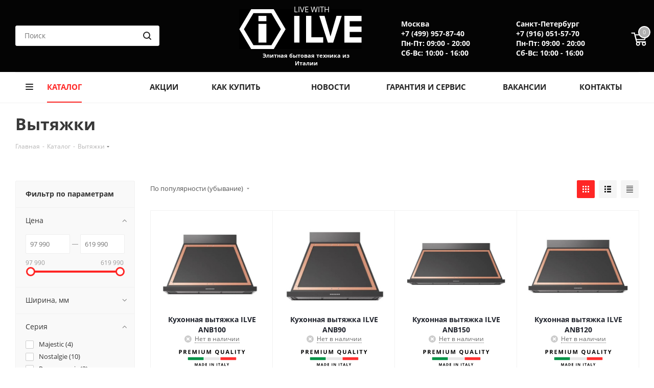

--- FILE ---
content_type: text/html; charset=UTF-8
request_url: https://ilve-shop.ru/catalog/vytyazhki/
body_size: 52957
content:
<!DOCTYPE html>
<html xmlns="http://www.w3.org/1999/xhtml" xml:lang="ru" lang="ru" >
<head><link rel="canonical" href="https://ilve-shop.ru/catalog/vytyazhki/" /><link rel="next" href="https://ilve-shop.ru/catalog/vytyazhki/?PAGEN_1=2" />
	<title>Вытяжки - ilve-shop.ru</title>
	<meta name="viewport" content="initial-scale=1.0, width=device-width" />
	<meta name="HandheldFriendly" content="true" />
	<meta name="yes" content="yes" />
	<meta name="apple-mobile-web-app-status-bar-style" content="black" />
	<meta name="SKYPE_TOOLBAR" content="SKYPE_TOOLBAR_PARSER_COMPATIBLE" />
	<meta http-equiv="Content-Type" content="text/html; charset=UTF-8" />
<meta name="keywords" content="интернет-магазин, заказать, купить" />
<meta name="description" content="Интернет-магазин" />
<link href="https://fonts.googleapis.com/css?family=Open+Sans:300italic,400italic,600italic,700italic,800italic,400,300,500,600,700,800&subset=latin,cyrillic-ext"  rel="stylesheet" />
<link href="/bitrix/css/aspro.next/notice.min.css?17141308432906"  rel="stylesheet" />
<link href="/bitrix/js/ui/design-tokens/dist/ui.design-tokens.min.css?171701392423463"  rel="stylesheet" />
<link href="/bitrix/js/ui/fonts/opensans/ui.font.opensans.min.css?17140546402320"  rel="stylesheet" />
<link href="/bitrix/js/main/popup/dist/main.popup.bundle.min.css?175317639328056"  rel="stylesheet" />
<link href="/bitrix/cache/css/s8/aspro_next/page_b90a548ee710325c93e40ffcc9de0793/page_b90a548ee710325c93e40ffcc9de0793_v1.css?175317722612354"  rel="stylesheet" />
<link href="/bitrix/cache/css/s8/aspro_next/default_41e4a2d72ff3256ab263c7d56e3c46fa/default_41e4a2d72ff3256ab263c7d56e3c46fa_v1.css?17531772267659"  rel="stylesheet" />
<link href="/bitrix/cache/css/s8/aspro_next/template_1e6992ad610ed3641703dd1eca130f9d/template_1e6992ad610ed3641703dd1eca130f9d_v1.css?17664000311275549"  data-template-style="true" rel="stylesheet" />
<script>if(!window.BX)window.BX={};if(!window.BX.message)window.BX.message=function(mess){if(typeof mess==='object'){for(let i in mess) {BX.message[i]=mess[i];} return true;}};</script>
<script>(window.BX||top.BX).message({"JS_CORE_LOADING":"Загрузка...","JS_CORE_NO_DATA":"- Нет данных -","JS_CORE_WINDOW_CLOSE":"Закрыть","JS_CORE_WINDOW_EXPAND":"Развернуть","JS_CORE_WINDOW_NARROW":"Свернуть в окно","JS_CORE_WINDOW_SAVE":"Сохранить","JS_CORE_WINDOW_CANCEL":"Отменить","JS_CORE_WINDOW_CONTINUE":"Продолжить","JS_CORE_H":"ч","JS_CORE_M":"м","JS_CORE_S":"с","JSADM_AI_HIDE_EXTRA":"Скрыть лишние","JSADM_AI_ALL_NOTIF":"Показать все","JSADM_AUTH_REQ":"Требуется авторизация!","JS_CORE_WINDOW_AUTH":"Войти","JS_CORE_IMAGE_FULL":"Полный размер"});</script>

<script src="/bitrix/js/main/core/core.min.js?1753176429230432"></script>

<script>BX.Runtime.registerExtension({"name":"main.core","namespace":"BX","loaded":true});</script>
<script>BX.setJSList(["\/bitrix\/js\/main\/core\/core_ajax.js","\/bitrix\/js\/main\/core\/core_promise.js","\/bitrix\/js\/main\/polyfill\/promise\/js\/promise.js","\/bitrix\/js\/main\/loadext\/loadext.js","\/bitrix\/js\/main\/loadext\/extension.js","\/bitrix\/js\/main\/polyfill\/promise\/js\/promise.js","\/bitrix\/js\/main\/polyfill\/find\/js\/find.js","\/bitrix\/js\/main\/polyfill\/includes\/js\/includes.js","\/bitrix\/js\/main\/polyfill\/matches\/js\/matches.js","\/bitrix\/js\/ui\/polyfill\/closest\/js\/closest.js","\/bitrix\/js\/main\/polyfill\/fill\/main.polyfill.fill.js","\/bitrix\/js\/main\/polyfill\/find\/js\/find.js","\/bitrix\/js\/main\/polyfill\/matches\/js\/matches.js","\/bitrix\/js\/main\/polyfill\/core\/dist\/polyfill.bundle.js","\/bitrix\/js\/main\/core\/core.js","\/bitrix\/js\/main\/polyfill\/intersectionobserver\/js\/intersectionobserver.js","\/bitrix\/js\/main\/lazyload\/dist\/lazyload.bundle.js","\/bitrix\/js\/main\/polyfill\/core\/dist\/polyfill.bundle.js","\/bitrix\/js\/main\/parambag\/dist\/parambag.bundle.js"]);
</script>
<script>BX.Runtime.registerExtension({"name":"pull.protobuf","namespace":"BX","loaded":true});</script>
<script>BX.Runtime.registerExtension({"name":"rest.client","namespace":"window","loaded":true});</script>
<script>(window.BX||top.BX).message({"pull_server_enabled":"N","pull_config_timestamp":0,"shared_worker_allowed":"Y","pull_guest_mode":"N","pull_guest_user_id":0,"pull_worker_mtime":1748933885});(window.BX||top.BX).message({"PULL_OLD_REVISION":"Для продолжения корректной работы с сайтом необходимо перезагрузить страницу."});</script>
<script>BX.Runtime.registerExtension({"name":"pull.client","namespace":"BX","loaded":true});</script>
<script>BX.Runtime.registerExtension({"name":"pull","namespace":"window","loaded":true});</script>
<script>BX.Runtime.registerExtension({"name":"ls","namespace":"window","loaded":true});</script>
<script>(window.BX||top.BX).message({"NOTICE_ADDED2CART":"В корзине","NOTICE_CLOSE":"Закрыть","NOTICE_MORE":"и ещё #COUNT# #PRODUCTS#","NOTICE_PRODUCT0":"товаров","NOTICE_PRODUCT1":"товар","NOTICE_PRODUCT2":"товара","NOTICE_ADDED2DELAY":"В отложенных","NOTICE_ADDED2COMPARE":"В сравнении","NOTICE_AUTHORIZED":"Вы успешно авторизовались","NOTICE_REMOVED_FROM_COMPARE":"Удалено из сравнения"});</script>
<script>BX.Runtime.registerExtension({"name":"aspro_notice","namespace":"window","loaded":true});</script>
<script>BX.Runtime.registerExtension({"name":"aspro_phones","namespace":"window","loaded":true});</script>
<script>BX.Runtime.registerExtension({"name":"aspro_menu-list","namespace":"window","loaded":true});</script>
<script>BX.Runtime.registerExtension({"name":"aspro_dropdown-select","namespace":"window","loaded":true});</script>
<script>BX.Runtime.registerExtension({"name":"ui.design-tokens","namespace":"window","loaded":true});</script>
<script>BX.Runtime.registerExtension({"name":"ui.fonts.opensans","namespace":"window","loaded":true});</script>
<script>BX.Runtime.registerExtension({"name":"main.popup","namespace":"BX.Main","loaded":true});</script>
<script>BX.Runtime.registerExtension({"name":"popup","namespace":"window","loaded":true});</script>
<script>BX.Runtime.registerExtension({"name":"aspro_grid_list","namespace":"window","loaded":true});</script>
<script type="extension/settings" data-extension="currency.currency-core">{"region":"ru"}</script>
<script>BX.Runtime.registerExtension({"name":"currency.currency-core","namespace":"BX.Currency","loaded":true});</script>
<script>BX.Runtime.registerExtension({"name":"currency","namespace":"window","loaded":true});</script>
<script>(window.BX||top.BX).message({"LANGUAGE_ID":"ru","FORMAT_DATE":"DD.MM.YYYY","FORMAT_DATETIME":"DD.MM.YYYY HH:MI:SS","COOKIE_PREFIX":"BITRIX_SM","SERVER_TZ_OFFSET":"10800","UTF_MODE":"Y","SITE_ID":"s8","SITE_DIR":"\/","USER_ID":"","SERVER_TIME":1766933847,"USER_TZ_OFFSET":0,"USER_TZ_AUTO":"Y","bitrix_sessid":"923058d936d1d8c22e7e54fee8b205f6"});</script>


<script src="/bitrix/js/pull/protobuf/protobuf.min.js?171405459176433"></script>
<script src="/bitrix/js/pull/protobuf/model.min.js?171405459114190"></script>
<script src="/bitrix/js/rest/client/rest.client.min.js?17140545929240"></script>
<script src="/bitrix/js/pull/client/pull.client.min.js?174893388649849"></script>
<script src="/bitrix/js/main/jquery/jquery-3.6.0.min.js?171405457689501"></script>
<script src="/bitrix/js/main/cphttprequest.min.js?17140545763623"></script>
<script src="/bitrix/js/main/core/core_ls.min.js?17387720182683"></script>
<script src="/bitrix/js/main/ajax.min.js?171405457522194"></script>
<script src="/bitrix/js/aspro.next/notice.min.js?171413084317435"></script>
<script src="/bitrix/js/main/popup/dist/main.popup.bundle.min.js?175317642966962"></script>
<script src="/bitrix/js/currency/currency-core/dist/currency-core.bundle.min.js?17183632204569"></script>
<script src="/bitrix/js/currency/core_currency.min.js?1718363220835"></script>
<script>BX.setJSList(["\/local\/templates\/aspro_next\/components\/bitrix\/catalog\/main\/script.js","\/local\/templates\/aspro_next\/js\/dropdown-select.min.js","\/local\/templates\/aspro_next\/components\/bitrix\/catalog.smart.filter\/main\/script.js","\/local\/templates\/aspro_next\/js\/jquery.history.js","\/local\/templates\/aspro_next\/js\/jquery.actual.min.js","\/local\/templates\/aspro_next\/vendor\/js\/jquery.bxslider.js","\/local\/templates\/aspro_next\/js\/jqModal.js","\/local\/templates\/aspro_next\/vendor\/js\/bootstrap.js","\/local\/templates\/aspro_next\/vendor\/js\/jquery.appear.js","\/local\/templates\/aspro_next\/js\/browser.js","\/local\/templates\/aspro_next\/js\/jquery.fancybox.js","\/local\/templates\/aspro_next\/js\/jquery.flexslider.js","\/local\/templates\/aspro_next\/vendor\/js\/moment.min.js","\/local\/templates\/aspro_next\/vendor\/js\/footable.js","\/local\/templates\/aspro_next\/vendor\/js\/jquery.menu-aim.js","\/local\/templates\/aspro_next\/vendor\/js\/velocity\/velocity.js","\/local\/templates\/aspro_next\/vendor\/js\/velocity\/velocity.ui.js","\/local\/templates\/aspro_next\/vendor\/js\/lazysizes.min.js","\/local\/templates\/aspro_next\/js\/jquery.validate.min.js","\/local\/templates\/aspro_next\/js\/jquery.inputmask.bundle.min.js","\/local\/templates\/aspro_next\/js\/jquery.uniform.min.js","\/local\/templates\/aspro_next\/js\/jquery.easing.1.3.js","\/local\/templates\/aspro_next\/js\/equalize.min.js","\/local\/templates\/aspro_next\/js\/jquery.alphanumeric.js","\/local\/templates\/aspro_next\/js\/jquery.cookie.js","\/local\/templates\/aspro_next\/js\/jquery.plugin.min.js","\/local\/templates\/aspro_next\/js\/jquery.countdown.min.js","\/local\/templates\/aspro_next\/js\/jquery.countdown-ru.js","\/local\/templates\/aspro_next\/js\/jquery.ikSelect.js","\/local\/templates\/aspro_next\/js\/jquery.mobile.custom.touch.min.js","\/local\/templates\/aspro_next\/js\/jquery.dotdotdot.js","\/local\/templates\/aspro_next\/js\/rating_likes.js","\/local\/templates\/aspro_next\/js\/blocks\/blocks.js","\/local\/templates\/aspro_next\/js\/blocks\/controls.js","\/local\/templates\/aspro_next\/js\/video_banner.js","\/local\/templates\/aspro_next\/js\/main.js","\/local\/templates\/aspro_next\/js\/jquery.mCustomScrollbar.min.js","\/bitrix\/components\/bitrix\/search.title\/script.js","\/local\/templates\/aspro_next\/components\/bitrix\/search.title\/corp\/script.js","\/local\/templates\/aspro_next\/js\/phones.min.js","\/local\/templates\/aspro_next\/components\/bitrix\/search.title\/fixed\/script.js","\/bitrix\/components\/aspro\/marketing.popup.next\/templates\/.default\/script.js","\/local\/templates\/aspro_next\/js\/custom.js","\/local\/templates\/aspro_next\/components\/bitrix\/catalog.section\/catalog_block\/script.js","\/bitrix\/components\/aspro\/catalog.viewed.next\/templates\/main_horizontal\/script.js"]);</script>
<script>BX.setCSSList(["\/local\/templates\/aspro_next\/components\/bitrix\/catalog\/main\/style.css","\/local\/templates\/aspro_next\/css\/menu-list.min.css","\/local\/templates\/aspro_next\/css\/dropdown-select.min.css","\/local\/templates\/aspro_next\/components\/bitrix\/catalog.smart.filter\/main\/style.css","\/local\/templates\/aspro_next\/vendor\/css\/bootstrap.css","\/local\/templates\/aspro_next\/css\/jquery.fancybox.css","\/local\/templates\/aspro_next\/css\/styles.css","\/local\/templates\/aspro_next\/css\/animation\/animation_ext.css","\/local\/templates\/aspro_next\/vendor\/css\/footable.standalone.min.css","\/local\/templates\/aspro_next\/css\/h1-bold.css","\/local\/templates\/aspro_next\/css\/blocks\/blocks.css","\/local\/templates\/aspro_next\/css\/blocks\/flexbox.css","\/local\/templates\/aspro_next\/ajax\/ajax.css","\/local\/templates\/aspro_next\/css\/jquery.mCustomScrollbar.min.css","\/local\/templates\/aspro_next\/css\/phones.min.css","\/bitrix\/components\/aspro\/marketing.popup.next\/templates\/.default\/style.css","\/local\/templates\/aspro_next\/styles.css","\/local\/templates\/aspro_next\/template_styles.css","\/local\/templates\/aspro_next\/css\/media.min.css","\/local\/templates\/aspro_next\/vendor\/fonts\/font-awesome\/css\/font-awesome.min.css","\/local\/templates\/aspro_next\/css\/print.css","\/local\/templates\/aspro_next\/css\/form.css","\/local\/templates\/aspro_next\/themes\/custom_s8\/theme.css","\/local\/templates\/aspro_next\/bg_color\/light\/bgcolors.css","\/local\/templates\/aspro_next\/css\/width-3.css","\/local\/templates\/aspro_next\/css\/font-1.css","\/local\/templates\/aspro_next\/css\/custom.css","\/local\/templates\/aspro_next\/css\/grid-list.min.css"]);</script>
<script>
					(function () {
						"use strict";

						var counter = function ()
						{
							var cookie = (function (name) {
								var parts = ("; " + document.cookie).split("; " + name + "=");
								if (parts.length == 2) {
									try {return JSON.parse(decodeURIComponent(parts.pop().split(";").shift()));}
									catch (e) {}
								}
							})("BITRIX_CONVERSION_CONTEXT_s8");

							if (cookie && cookie.EXPIRE >= BX.message("SERVER_TIME"))
								return;

							var request = new XMLHttpRequest();
							request.open("POST", "/bitrix/tools/conversion/ajax_counter.php", true);
							request.setRequestHeader("Content-type", "application/x-www-form-urlencoded");
							request.send(
								"SITE_ID="+encodeURIComponent("s8")+
								"&sessid="+encodeURIComponent(BX.bitrix_sessid())+
								"&HTTP_REFERER="+encodeURIComponent(document.referrer)
							);
						};

						if (window.frameRequestStart === true)
							BX.addCustomEvent("onFrameDataReceived", counter);
						else
							BX.ready(counter);
					})();
				</script>
<script>BX.message({'PHONE':'Телефон','FAST_VIEW':'Быстрый просмотр','TABLES_SIZE_TITLE':'Подбор размера','SOCIAL':'Социальные сети','DESCRIPTION':'Описание магазина','ITEMS':'Товары','LOGO':'Логотип','REGISTER_INCLUDE_AREA':'Текст о регистрации','AUTH_INCLUDE_AREA':'Текст об авторизации','FRONT_IMG':'Изображение компании','EMPTY_CART':'пуста','CATALOG_VIEW_MORE':'... Показать все','CATALOG_VIEW_LESS':'... Свернуть','JS_REQUIRED':'Заполните это поле','JS_FORMAT':'Неверный формат','JS_FILE_EXT':'Недопустимое расширение файла','JS_PASSWORD_COPY':'Пароли не совпадают','JS_PASSWORD_LENGTH':'Минимум 6 символов','JS_ERROR':'Неверно заполнено поле','JS_FILE_SIZE':'Максимальный размер 5мб','JS_FILE_BUTTON_NAME':'Выберите файл','JS_FILE_DEFAULT':'Файл не найден','JS_DATE':'Некорректная дата','JS_DATETIME':'Некорректная дата/время','JS_REQUIRED_LICENSES':'Согласитесь с условиями','JS_REQUIRED_OFFER':'Согласитесь с условиями','LICENSE_PROP':'Согласие на обработку персональных данных','LOGIN_LEN':'Введите минимум {0} символа','FANCY_CLOSE':'Закрыть','FANCY_NEXT':'Следующий','FANCY_PREV':'Предыдущий','TOP_AUTH_REGISTER':'Регистрация','CALLBACK':'Заказать звонок','S_CALLBACK':'Заказать звонок','UNTIL_AKC':'До конца акции','TITLE_QUANTITY_BLOCK':'Остаток','TITLE_QUANTITY':'шт.','TOTAL_SUMM_ITEM':'Общая стоимость ','SUBSCRIBE_SUCCESS':'Вы успешно подписались','RECAPTCHA_TEXT':'Подтвердите, что вы не робот','JS_RECAPTCHA_ERROR':'Пройдите проверку','COUNTDOWN_SEC':'сек.','COUNTDOWN_MIN':'мин.','COUNTDOWN_HOUR':'час.','COUNTDOWN_DAY0':'дней','COUNTDOWN_DAY1':'день','COUNTDOWN_DAY2':'дня','COUNTDOWN_WEAK0':'Недель','COUNTDOWN_WEAK1':'Неделя','COUNTDOWN_WEAK2':'Недели','COUNTDOWN_MONTH0':'Месяцев','COUNTDOWN_MONTH1':'Месяц','COUNTDOWN_MONTH2':'Месяца','COUNTDOWN_YEAR0':'Лет','COUNTDOWN_YEAR1':'Год','COUNTDOWN_YEAR2':'Года','CATALOG_PARTIAL_BASKET_PROPERTIES_ERROR':'Заполнены не все свойства у добавляемого товара','CATALOG_EMPTY_BASKET_PROPERTIES_ERROR':'Выберите свойства товара, добавляемые в корзину в параметрах компонента','CATALOG_ELEMENT_NOT_FOUND':'Элемент не найден','ERROR_ADD2BASKET':'Ошибка добавления товара в корзину','CATALOG_SUCCESSFUL_ADD_TO_BASKET':'Успешное добавление товара в корзину','ERROR_BASKET_TITLE':'Ошибка корзины','ERROR_BASKET_PROP_TITLE':'Выберите свойства, добавляемые в корзину','ERROR_BASKET_BUTTON':'Выбрать','BASKET_TOP':'Корзина в шапке','ERROR_ADD_DELAY_ITEM':'Ошибка отложенной корзины','VIEWED_TITLE':'Ранее вы смотрели','VIEWED_BEFORE':'Ранее вы смотрели','BEST_TITLE':'Лучшие предложения','CT_BST_SEARCH_BUTTON':'Поиск','CT_BST_SEARCH2_BUTTON':'Найти','BASKET_PRINT_BUTTON':'Распечатать','BASKET_CLEAR_ALL_BUTTON':'Очистить','BASKET_QUICK_ORDER_BUTTON':'Быстрый заказ','BASKET_CONTINUE_BUTTON':'Продолжить покупки','BASKET_ORDER_BUTTON':'Оформить заказ','SHARE_BUTTON':'Поделиться','BASKET_CHANGE_TITLE':'Ваш заказ','BASKET_CHANGE_LINK':'Изменить','MORE_INFO_SKU':'Подробнее','MORE_BUY_SKU':'Купить','FROM':'от','BEFORE':'до','TITLE_BLOCK_VIEWED_NAME':'Ранее вы смотрели','T_BASKET':'Корзина','FILTER_EXPAND_VALUES':'Показать все','FILTER_HIDE_VALUES':'Свернуть','FULL_ORDER':'Полный заказ','CUSTOM_COLOR_CHOOSE':'Выбрать','CUSTOM_COLOR_CANCEL':'Отмена','S_MOBILE_MENU':'Меню','NEXT_T_MENU_BACK':'Назад','NEXT_T_MENU_CALLBACK':'Обратная связь','NEXT_T_MENU_CONTACTS_TITLE':'Будьте на связи','SEARCH_TITLE':'Поиск','SOCIAL_TITLE':'Оставайтесь на связи','HEADER_SCHEDULE':'Время работы','SEO_TEXT':'SEO описание','COMPANY_IMG':'Картинка компании','COMPANY_TEXT':'Описание компании','CONFIG_SAVE_SUCCESS':'Настройки сохранены','CONFIG_SAVE_FAIL':'Ошибка сохранения настроек','ITEM_ECONOMY':'Экономия','ITEM_ARTICLE':'Артикул: ','JS_FORMAT_ORDER':'имеет неверный формат','JS_BASKET_COUNT_TITLE':'В корзине товаров на SUMM','POPUP_VIDEO':'Видео','POPUP_GIFT_TEXT':'Нашли что-то особенное? Намекните другу о подарке!','ORDER_FIO_LABEL':'Ф.И.О.','ORDER_PHONE_LABEL':'Телефон','ORDER_REGISTER_BUTTON':'Регистрация','FILTER_HELPER_VALUES':' знач.','FILTER_HELPER_TITLE':'Фильтр:'})</script>

<script>window.lazySizesConfig = window.lazySizesConfig || {};lazySizesConfig.loadMode = 2;lazySizesConfig.expand = 100;lazySizesConfig.expFactor = 1;lazySizesConfig.hFac = 0.1;</script>
<script>var ajaxMessages = {wait:"Загрузка..."}</script>
<link rel="shortcut icon" href="/favicon.jpg" type="image/jpeg" />
<link rel="apple-touch-icon" sizes="180x180" href="/include/apple-touch-icon.png" />
<style>html {--border-radius:8px;--theme-base-color:#ff2625;--theme-base-color-hue:0;--theme-base-color-saturation:100%;--theme-base-color-lightness:57%;--theme-base-opacity-color:#ff26251a;--theme-more-color:#ff2625;--theme-more-color-hue:0;--theme-more-color-saturation:100%;--theme-more-color-lightness:57%;--theme-lightness-hover-diff:6%;}</style>
<meta property="ya:interaction" content="XML_FORM" />
<meta property="ya:interaction:url" content="https://ilve-shop.ru/catalog/vytyazhki/?mode=xml" />
<meta property="og:image" content="https://ilve-shop.ru:443/upload/iblock/f8b/e26rn3y2ppqcihxfk3asi5wxfe5lffku/96ace871290407cef68e8e8c1551a48e.jpg" />
<link rel="image_src" href="https://ilve-shop.ru:443/upload/iblock/f8b/e26rn3y2ppqcihxfk3asi5wxfe5lffku/96ace871290407cef68e8e8c1551a48e.jpg"  />
<meta property="og:title" content="Вытяжки - ilve-shop.ru" />
<meta property="og:type" content="website" />
<meta property="og:url" content="https://ilve-shop.ru:443/catalog/vytyazhki/" />
<meta property="og:description" content="Интернет-магазин" />



<script  src="/bitrix/cache/js/s8/aspro_next/template_c0bbd73193710bd72211ed9fc365d9c1/template_c0bbd73193710bd72211ed9fc365d9c1_v1.js?1753176986804708"></script>
<script  src="/bitrix/cache/js/s8/aspro_next/page_17ba324ee2c2578d211b5c1122fa7170/page_17ba324ee2c2578d211b5c1122fa7170_v1.js?175317722644225"></script>
<script  src="/bitrix/cache/js/s8/aspro_next/default_09c2f074af4428422a9354610a620589/default_09c2f074af4428422a9354610a620589_v1.js?175317722648704"></script>
<script  src="/bitrix/cache/js/s8/aspro_next/default_bfb8f66b9e87bf39e2f73c52e0554766/default_bfb8f66b9e87bf39e2f73c52e0554766_v1.js?17531768752623"></script>

			</head>
<body class=" site_s8 fill_bg_n" id="main">
	<div id="panel"></div>
			<script>
		$(document).ready(function(){
			$.ajax({
				url: '/local/templates/aspro_next/asprobanner.php' + location.search,
				type: 'post',
				success: function(html){
					if(!$('.form_demo-switcher').length){
						$('body').append(html);
					}
				}
			});
		});
		</script>
			
	
				<!--'start_frame_cache_basketitems-component-block'-->												<div id="ajax_basket"></div>
					<!--'end_frame_cache_basketitems-component-block'-->						
		
		<script>
					window.onload=function(){
				window.dataLayer = window.dataLayer || [];
			}
				BX.message({'MIN_ORDER_PRICE_TEXT':'<b>Минимальная сумма заказа #PRICE#<\/b><br/>Пожалуйста, добавьте еще товаров в корзину','LICENSES_TEXT':'Я согласен на <a href=\"/include/licenses_detail.php\" target=\"_blank\">обработку персональных данных<\/a>'});

		var arNextOptions = ({
			"SITE_DIR" : "/",
			"SITE_ID" : "s8",
			"SITE_ADDRESS" : "ilve-shop.ru",
			"FORM" : ({
				"ASK_FORM_ID" : "ASK",
				"SERVICES_FORM_ID" : "SERVICES",
				"FEEDBACK_FORM_ID" : "FEEDBACK",
				"CALLBACK_FORM_ID" : "CALLBACK",
				"RESUME_FORM_ID" : "RESUME",
				"TOORDER_FORM_ID" : "TOORDER"
			}),
			"PAGES" : ({
				"FRONT_PAGE" : "",
				"BASKET_PAGE" : "",
				"ORDER_PAGE" : "",
				"PERSONAL_PAGE" : "",
				"CATALOG_PAGE" : "1",
				"CATALOG_PAGE_URL" : "/catalog/",
				"BASKET_PAGE_URL" : "/basket/",
				"COMPARE_PAGE_URL" : "/catalog/compare.php",
			}),
			"PRICES" : ({
				"MIN_PRICE" : "",
			}),
			"THEME" : ({
				'THEME_SWITCHER' : 'N',
				'BASE_COLOR' : 'CUSTOM',
				'BASE_COLOR_CUSTOM' : 'ff2625',
				'TOP_MENU' : '',
				'TOP_MENU_FIXED' : 'Y',
				'COLORED_LOGO' : 'N',
				'SIDE_MENU' : 'LEFT',
				'SCROLLTOTOP_TYPE' : 'ROUND_COLOR',
				'SCROLLTOTOP_POSITION' : 'PADDING',
				'SCROLLTOTOP_POSITION_RIGHT'  : '',
				'SCROLLTOTOP_POSITION_BOTTOM' : '',
				'USE_LAZY_LOAD' : 'Y',
				'CAPTCHA_FORM_TYPE' : '',
				'ONE_CLICK_BUY_CAPTCHA' : 'N',
				'PHONE_MASK' : '+7 (999) 999-99-99',
				'VALIDATE_PHONE_MASK' : '^[+][0-9] [(][0-9]{3}[)] [0-9]{3}[-][0-9]{2}[-][0-9]{2}$',
				'DATE_MASK' : 'd.m.y',
				'DATE_PLACEHOLDER' : 'дд.мм.гггг',
				'VALIDATE_DATE_MASK' : '^[0-9]{1,2}\.[0-9]{1,2}\.[0-9]{4}$',
				'DATETIME_MASK' : 'd.m.y h:s',
				'DATETIME_PLACEHOLDER' : 'дд.мм.гггг чч:мм',
				'VALIDATE_DATETIME_MASK' : '^[0-9]{1,2}\.[0-9]{1,2}\.[0-9]{4} [0-9]{1,2}\:[0-9]{1,2}$',
				'VALIDATE_FILE_EXT' : 'png|jpg|jpeg|gif|doc|docx|xls|xlsx|txt|pdf|odt|rtf',
				'BANNER_WIDTH' : '',
				'BIGBANNER_ANIMATIONTYPE' : 'SLIDE_HORIZONTAL',
				'BIGBANNER_SLIDESSHOWSPEED' : '5000',
				'BIGBANNER_ANIMATIONSPEED' : '600',
				'PARTNERSBANNER_SLIDESSHOWSPEED' : '5000',
				'PARTNERSBANNER_ANIMATIONSPEED' : '600',
				'ORDER_BASKET_VIEW' : 'NORMAL',
				'SHOW_BASKET_PRINT' : 'Y',
				"SHOW_ONECLICKBUY_ON_BASKET_PAGE" : 'Y',
				'SHOW_LICENCE' : 'Y',
				'LICENCE_CHECKED' : 'N',
				'SHOW_OFFER' : 'N',
				'OFFER_CHECKED' : 'N',
				'LOGIN_EQUAL_EMAIL' : 'Y',
				'PERSONAL_ONEFIO' : 'Y',
				'PERSONAL_PAGE_URL' : '/personal/',
				'SHOW_TOTAL_SUMM' : 'N',
				'SHOW_TOTAL_SUMM_TYPE' : 'CHANGE',
				'CHANGE_TITLE_ITEM' : 'N',
				'CHANGE_TITLE_ITEM_DETAIL' : 'Y',
				'DISCOUNT_PRICE' : '',
				'STORES' : '',
				'STORES_SOURCE' : 'IBLOCK',
				'TYPE_SKU' : 'TYPE_1',
				'MENU_POSITION' : 'LINE',
				'MENU_TYPE_VIEW' : 'HOVER',
				'DETAIL_PICTURE_MODE' : 'POPUP',
				'PAGE_WIDTH' : '3',
				'PAGE_CONTACTS' : '2',
				'HEADER_TYPE' : 'custom',
				'REGIONALITY_SEARCH_ROW' : 'N',
				'HEADER_TOP_LINE' : '',
				'HEADER_FIXED' : '2',
				'HEADER_MOBILE' : '1',
				'HEADER_MOBILE_MENU' : '1',
				'HEADER_MOBILE_MENU_SHOW_TYPE' : '',
				'TYPE_SEARCH' : 'fixed',
				'PAGE_TITLE' : '3',
				'INDEX_TYPE' : 'custom',
				'FOOTER_TYPE' : '3',
				'PRINT_BUTTON' : 'N',
				'EXPRESSION_FOR_PRINT_PAGE' : 'Версия для печати',
				'EXPRESSION_FOR_FAST_VIEW' : 'Быстрый просмотр',
				'FILTER_VIEW' : 'VERTICAL',
				'YA_GOALS' : 'Y',
				'YA_COUNTER_ID' : '',
				'USE_FORMS_GOALS' : 'COMMON',
				'USE_SALE_GOALS' : '',
				'USE_DEBUG_GOALS' : 'N',
				'SHOW_HEADER_GOODS' : 'Y',
				'INSTAGRAMM_INDEX' : 'Y',
				'USE_PHONE_AUTH': 'N',
				'MOBILE_CATALOG_LIST_ELEMENTS_COMPACT': 'N',
				'NLO_MENU': 'N',
				'USE_FAST_VIEW_PAGE_DETAIL': 'Y',
			}),
			"PRESETS": [{'ID':'968','TITLE':'Тип 1','DESCRIPTION':'','IMG':'/bitrix/images/aspro.next/themes/preset968_1544181424.png','OPTIONS':{'THEME_SWITCHER':'Y','BASE_COLOR':'9','BASE_COLOR_CUSTOM':'1976d2','SHOW_BG_BLOCK':'N','COLORED_LOGO':'Y','PAGE_WIDTH':'3','FONT_STYLE':'2','MENU_COLOR':'COLORED','LEFT_BLOCK':'1','SIDE_MENU':'LEFT','H1_STYLE':'2','TYPE_SEARCH':'fixed','PAGE_TITLE':'1','HOVER_TYPE_IMG':'shine','SHOW_LICENCE':'Y','MAX_DEPTH_MENU':'3','HIDE_SITE_NAME_TITLE':'Y','SHOW_CALLBACK':'Y','PRINT_BUTTON':'N','USE_GOOGLE_RECAPTCHA':'N','GOOGLE_RECAPTCHA_SHOW_LOGO':'Y','HIDDEN_CAPTCHA':'Y','INSTAGRAMM_WIDE_BLOCK':'N','BIGBANNER_HIDEONNARROW':'N','INDEX_TYPE':{'VALUE':'index1','SUB_PARAMS':{'TIZERS':'Y','CATALOG_SECTIONS':'Y','CATALOG_TAB':'Y','MIDDLE_ADV':'Y','SALE':'Y','BLOG':'Y','BOTTOM_BANNERS':'Y','COMPANY_TEXT':'Y','BRANDS':'Y','INSTAGRAMM':'Y'}},'FRONT_PAGE_BRANDS':'brands_slider','FRONT_PAGE_SECTIONS':'front_sections_only','TOP_MENU_FIXED':'Y','HEADER_TYPE':'1','USE_REGIONALITY':'Y','FILTER_VIEW':'COMPACT','SEARCH_VIEW_TYPE':'with_filter','USE_FAST_VIEW_PAGE_DETAIL':'fast_view_1','SHOW_TOTAL_SUMM':'Y','CHANGE_TITLE_ITEM':'N','VIEW_TYPE_HIGHLOAD_PROP':'N','SHOW_HEADER_GOODS':'Y','SEARCH_HIDE_NOT_AVAILABLE':'N','LEFT_BLOCK_CATALOG_ICONS':'N','SHOW_CATALOG_SECTIONS_ICONS':'Y','LEFT_BLOCK_CATALOG_DETAIL':'Y','CATALOG_COMPARE':'Y','CATALOG_PAGE_DETAIL':'element_1','SHOW_BREADCRUMBS_CATALOG_SUBSECTIONS':'Y','SHOW_BREADCRUMBS_CATALOG_CHAIN':'H1','TYPE_SKU':'TYPE_1','DETAIL_PICTURE_MODE':'POPUP','MENU_POSITION':'LINE','MENU_TYPE_VIEW':'HOVER','VIEWED_TYPE':'LOCAL','VIEWED_TEMPLATE':'HORIZONTAL','USE_WORD_EXPRESSION':'Y','ORDER_BASKET_VIEW':'FLY','ORDER_BASKET_COLOR':'DARK','SHOW_BASKET_ONADDTOCART':'Y','SHOW_BASKET_PRINT':'Y','SHOW_BASKET_ON_PAGES':'N','USE_PRODUCT_QUANTITY_LIST':'Y','USE_PRODUCT_QUANTITY_DETAIL':'Y','ONE_CLICK_BUY_CAPTCHA':'N','SHOW_ONECLICKBUY_ON_BASKET_PAGE':'Y','ONECLICKBUY_SHOW_DELIVERY_NOTE':'N','PAGE_CONTACTS':'3','CONTACTS_USE_FEEDBACK':'Y','CONTACTS_USE_MAP':'Y','BLOG_PAGE':'list_elements_2','PROJECTS_PAGE':'list_elements_2','NEWS_PAGE':'list_elements_3','STAFF_PAGE':'list_elements_1','PARTNERS_PAGE':'list_elements_3','PARTNERS_PAGE_DETAIL':'element_4','VACANCY_PAGE':'list_elements_1','LICENSES_PAGE':'list_elements_2','FOOTER_TYPE':'4','ADV_TOP_HEADER':'N','ADV_TOP_UNDERHEADER':'N','ADV_SIDE':'Y','ADV_CONTENT_TOP':'N','ADV_CONTENT_BOTTOM':'N','ADV_FOOTER':'N','HEADER_MOBILE_FIXED':'Y','HEADER_MOBILE':'1','HEADER_MOBILE_MENU':'1','HEADER_MOBILE_MENU_OPEN':'1','PERSONAL_ONEFIO':'Y','LOGIN_EQUAL_EMAIL':'Y','YA_GOALS':'N','YANDEX_ECOMERCE':'N','GOOGLE_ECOMERCE':'N'}},{'ID':'221','TITLE':'Тип 2','DESCRIPTION':'','IMG':'/bitrix/images/aspro.next/themes/preset221_1544181431.png','OPTIONS':{'THEME_SWITCHER':'Y','BASE_COLOR':'11','BASE_COLOR_CUSTOM':'107bb1','SHOW_BG_BLOCK':'N','COLORED_LOGO':'Y','PAGE_WIDTH':'2','FONT_STYLE':'8','MENU_COLOR':'LIGHT','LEFT_BLOCK':'2','SIDE_MENU':'LEFT','H1_STYLE':'2','TYPE_SEARCH':'fixed','PAGE_TITLE':'1','HOVER_TYPE_IMG':'shine','SHOW_LICENCE':'Y','MAX_DEPTH_MENU':'4','HIDE_SITE_NAME_TITLE':'Y','SHOW_CALLBACK':'Y','PRINT_BUTTON':'N','USE_GOOGLE_RECAPTCHA':'N','GOOGLE_RECAPTCHA_SHOW_LOGO':'Y','HIDDEN_CAPTCHA':'Y','INSTAGRAMM_WIDE_BLOCK':'N','BIGBANNER_HIDEONNARROW':'N','INDEX_TYPE':{'VALUE':'index3','SUB_PARAMS':{'TOP_ADV_BOTTOM_BANNER':'Y','FLOAT_BANNER':'Y','CATALOG_SECTIONS':'Y','CATALOG_TAB':'Y','TIZERS':'Y','SALE':'Y','BOTTOM_BANNERS':'Y','COMPANY_TEXT':'Y','BRANDS':'Y','INSTAGRAMM':'N'}},'FRONT_PAGE_BRANDS':'brands_slider','FRONT_PAGE_SECTIONS':'front_sections_with_childs','TOP_MENU_FIXED':'Y','HEADER_TYPE':'2','USE_REGIONALITY':'Y','FILTER_VIEW':'VERTICAL','SEARCH_VIEW_TYPE':'with_filter','USE_FAST_VIEW_PAGE_DETAIL':'fast_view_1','SHOW_TOTAL_SUMM':'Y','CHANGE_TITLE_ITEM':'N','VIEW_TYPE_HIGHLOAD_PROP':'N','SHOW_HEADER_GOODS':'Y','SEARCH_HIDE_NOT_AVAILABLE':'N','LEFT_BLOCK_CATALOG_ICONS':'N','SHOW_CATALOG_SECTIONS_ICONS':'Y','LEFT_BLOCK_CATALOG_DETAIL':'Y','CATALOG_COMPARE':'Y','CATALOG_PAGE_DETAIL':'element_3','SHOW_BREADCRUMBS_CATALOG_SUBSECTIONS':'Y','SHOW_BREADCRUMBS_CATALOG_CHAIN':'H1','TYPE_SKU':'TYPE_1','DETAIL_PICTURE_MODE':'POPUP','MENU_POSITION':'LINE','MENU_TYPE_VIEW':'HOVER','VIEWED_TYPE':'LOCAL','VIEWED_TEMPLATE':'HORIZONTAL','USE_WORD_EXPRESSION':'Y','ORDER_BASKET_VIEW':'NORMAL','ORDER_BASKET_COLOR':'DARK','SHOW_BASKET_ONADDTOCART':'Y','SHOW_BASKET_PRINT':'Y','SHOW_BASKET_ON_PAGES':'N','USE_PRODUCT_QUANTITY_LIST':'Y','USE_PRODUCT_QUANTITY_DETAIL':'Y','ONE_CLICK_BUY_CAPTCHA':'N','SHOW_ONECLICKBUY_ON_BASKET_PAGE':'Y','ONECLICKBUY_SHOW_DELIVERY_NOTE':'N','PAGE_CONTACTS':'3','CONTACTS_USE_FEEDBACK':'Y','CONTACTS_USE_MAP':'Y','BLOG_PAGE':'list_elements_2','PROJECTS_PAGE':'list_elements_2','NEWS_PAGE':'list_elements_3','STAFF_PAGE':'list_elements_1','PARTNERS_PAGE':'list_elements_3','PARTNERS_PAGE_DETAIL':'element_4','VACANCY_PAGE':'list_elements_1','LICENSES_PAGE':'list_elements_2','FOOTER_TYPE':'1','ADV_TOP_HEADER':'N','ADV_TOP_UNDERHEADER':'N','ADV_SIDE':'Y','ADV_CONTENT_TOP':'N','ADV_CONTENT_BOTTOM':'N','ADV_FOOTER':'N','HEADER_MOBILE_FIXED':'Y','HEADER_MOBILE':'1','HEADER_MOBILE_MENU':'1','HEADER_MOBILE_MENU_OPEN':'1','PERSONAL_ONEFIO':'Y','LOGIN_EQUAL_EMAIL':'Y','YA_GOALS':'N','YANDEX_ECOMERCE':'N','GOOGLE_ECOMERCE':'N'}},{'ID':'215','TITLE':'Тип 3','DESCRIPTION':'','IMG':'/bitrix/images/aspro.next/themes/preset215_1544181438.png','OPTIONS':{'THEME_SWITCHER':'Y','BASE_COLOR':'16','BASE_COLOR_CUSTOM':'188b30','SHOW_BG_BLOCK':'N','COLORED_LOGO':'Y','PAGE_WIDTH':'3','FONT_STYLE':'8','MENU_COLOR':'LIGHT','LEFT_BLOCK':'3','SIDE_MENU':'LEFT','H1_STYLE':'2','TYPE_SEARCH':'fixed','PAGE_TITLE':'1','HOVER_TYPE_IMG':'shine','SHOW_LICENCE':'Y','MAX_DEPTH_MENU':'4','HIDE_SITE_NAME_TITLE':'Y','SHOW_CALLBACK':'Y','PRINT_BUTTON':'N','USE_GOOGLE_RECAPTCHA':'N','GOOGLE_RECAPTCHA_SHOW_LOGO':'Y','HIDDEN_CAPTCHA':'Y','INSTAGRAMM_WIDE_BLOCK':'N','BIGBANNER_HIDEONNARROW':'N','INDEX_TYPE':{'VALUE':'index2','SUB_PARAMS':[]},'FRONT_PAGE_BRANDS':'brands_list','FRONT_PAGE_SECTIONS':'front_sections_with_childs','TOP_MENU_FIXED':'Y','HEADER_TYPE':'2','USE_REGIONALITY':'Y','FILTER_VIEW':'VERTICAL','SEARCH_VIEW_TYPE':'with_filter','USE_FAST_VIEW_PAGE_DETAIL':'fast_view_1','SHOW_TOTAL_SUMM':'Y','CHANGE_TITLE_ITEM':'N','VIEW_TYPE_HIGHLOAD_PROP':'N','SHOW_HEADER_GOODS':'Y','SEARCH_HIDE_NOT_AVAILABLE':'N','LEFT_BLOCK_CATALOG_ICONS':'N','SHOW_CATALOG_SECTIONS_ICONS':'Y','LEFT_BLOCK_CATALOG_DETAIL':'Y','CATALOG_COMPARE':'Y','CATALOG_PAGE_DETAIL':'element_4','SHOW_BREADCRUMBS_CATALOG_SUBSECTIONS':'Y','SHOW_BREADCRUMBS_CATALOG_CHAIN':'H1','TYPE_SKU':'TYPE_1','DETAIL_PICTURE_MODE':'POPUP','MENU_POSITION':'LINE','MENU_TYPE_VIEW':'HOVER','VIEWED_TYPE':'LOCAL','VIEWED_TEMPLATE':'HORIZONTAL','USE_WORD_EXPRESSION':'Y','ORDER_BASKET_VIEW':'NORMAL','ORDER_BASKET_COLOR':'DARK','SHOW_BASKET_ONADDTOCART':'Y','SHOW_BASKET_PRINT':'Y','SHOW_BASKET_ON_PAGES':'N','USE_PRODUCT_QUANTITY_LIST':'Y','USE_PRODUCT_QUANTITY_DETAIL':'Y','ONE_CLICK_BUY_CAPTCHA':'N','SHOW_ONECLICKBUY_ON_BASKET_PAGE':'Y','ONECLICKBUY_SHOW_DELIVERY_NOTE':'N','PAGE_CONTACTS':'3','CONTACTS_USE_FEEDBACK':'Y','CONTACTS_USE_MAP':'Y','BLOG_PAGE':'list_elements_2','PROJECTS_PAGE':'list_elements_2','NEWS_PAGE':'list_elements_3','STAFF_PAGE':'list_elements_1','PARTNERS_PAGE':'list_elements_3','PARTNERS_PAGE_DETAIL':'element_4','VACANCY_PAGE':'list_elements_1','LICENSES_PAGE':'list_elements_2','FOOTER_TYPE':'1','ADV_TOP_HEADER':'N','ADV_TOP_UNDERHEADER':'N','ADV_SIDE':'Y','ADV_CONTENT_TOP':'N','ADV_CONTENT_BOTTOM':'N','ADV_FOOTER':'N','HEADER_MOBILE_FIXED':'Y','HEADER_MOBILE':'1','HEADER_MOBILE_MENU':'1','HEADER_MOBILE_MENU_OPEN':'1','PERSONAL_ONEFIO':'Y','LOGIN_EQUAL_EMAIL':'Y','YA_GOALS':'N','YANDEX_ECOMERCE':'N','GOOGLE_ECOMERCE':'N'}},{'ID':'881','TITLE':'Тип 4','DESCRIPTION':'','IMG':'/bitrix/images/aspro.next/themes/preset881_1544181443.png','OPTIONS':{'THEME_SWITCHER':'Y','BASE_COLOR':'CUSTOM','BASE_COLOR_CUSTOM':'f07c00','SHOW_BG_BLOCK':'N','COLORED_LOGO':'Y','PAGE_WIDTH':'1','FONT_STYLE':'1','MENU_COLOR':'COLORED','LEFT_BLOCK':'2','SIDE_MENU':'RIGHT','H1_STYLE':'2','TYPE_SEARCH':'fixed','PAGE_TITLE':'3','HOVER_TYPE_IMG':'blink','SHOW_LICENCE':'Y','MAX_DEPTH_MENU':'4','HIDE_SITE_NAME_TITLE':'Y','SHOW_CALLBACK':'Y','PRINT_BUTTON':'Y','USE_GOOGLE_RECAPTCHA':'N','GOOGLE_RECAPTCHA_SHOW_LOGO':'Y','HIDDEN_CAPTCHA':'Y','INSTAGRAMM_WIDE_BLOCK':'N','BIGBANNER_HIDEONNARROW':'N','INDEX_TYPE':{'VALUE':'index4','SUB_PARAMS':[]},'FRONT_PAGE_BRANDS':'brands_slider','FRONT_PAGE_SECTIONS':'front_sections_with_childs','TOP_MENU_FIXED':'Y','HEADER_TYPE':'9','USE_REGIONALITY':'Y','FILTER_VIEW':'COMPACT','SEARCH_VIEW_TYPE':'with_filter','USE_FAST_VIEW_PAGE_DETAIL':'fast_view_1','SHOW_TOTAL_SUMM':'Y','CHANGE_TITLE_ITEM':'N','VIEW_TYPE_HIGHLOAD_PROP':'N','SHOW_HEADER_GOODS':'Y','SEARCH_HIDE_NOT_AVAILABLE':'N','LEFT_BLOCK_CATALOG_ICONS':'N','SHOW_CATALOG_SECTIONS_ICONS':'Y','LEFT_BLOCK_CATALOG_DETAIL':'Y','CATALOG_COMPARE':'Y','CATALOG_PAGE_DETAIL':'element_4','SHOW_BREADCRUMBS_CATALOG_SUBSECTIONS':'Y','SHOW_BREADCRUMBS_CATALOG_CHAIN':'H1','TYPE_SKU':'TYPE_1','DETAIL_PICTURE_MODE':'POPUP','MENU_POSITION':'LINE','MENU_TYPE_VIEW':'HOVER','VIEWED_TYPE':'LOCAL','VIEWED_TEMPLATE':'HORIZONTAL','USE_WORD_EXPRESSION':'Y','ORDER_BASKET_VIEW':'NORMAL','ORDER_BASKET_COLOR':'DARK','SHOW_BASKET_ONADDTOCART':'Y','SHOW_BASKET_PRINT':'Y','SHOW_BASKET_ON_PAGES':'N','USE_PRODUCT_QUANTITY_LIST':'Y','USE_PRODUCT_QUANTITY_DETAIL':'Y','ONE_CLICK_BUY_CAPTCHA':'N','SHOW_ONECLICKBUY_ON_BASKET_PAGE':'Y','ONECLICKBUY_SHOW_DELIVERY_NOTE':'N','PAGE_CONTACTS':'1','CONTACTS_USE_FEEDBACK':'Y','CONTACTS_USE_MAP':'Y','BLOG_PAGE':'list_elements_2','PROJECTS_PAGE':'list_elements_2','NEWS_PAGE':'list_elements_3','STAFF_PAGE':'list_elements_1','PARTNERS_PAGE':'list_elements_3','PARTNERS_PAGE_DETAIL':'element_4','VACANCY_PAGE':'list_elements_1','LICENSES_PAGE':'list_elements_2','FOOTER_TYPE':'1','ADV_TOP_HEADER':'N','ADV_TOP_UNDERHEADER':'N','ADV_SIDE':'Y','ADV_CONTENT_TOP':'N','ADV_CONTENT_BOTTOM':'N','ADV_FOOTER':'N','HEADER_MOBILE_FIXED':'Y','HEADER_MOBILE':'1','HEADER_MOBILE_MENU':'1','HEADER_MOBILE_MENU_OPEN':'1','PERSONAL_ONEFIO':'Y','LOGIN_EQUAL_EMAIL':'Y','YA_GOALS':'N','YANDEX_ECOMERCE':'N','GOOGLE_ECOMERCE':'N'}},{'ID':'741','TITLE':'Тип 5','DESCRIPTION':'','IMG':'/bitrix/images/aspro.next/themes/preset741_1544181450.png','OPTIONS':{'THEME_SWITCHER':'Y','BASE_COLOR':'CUSTOM','BASE_COLOR_CUSTOM':'d42727','BGCOLOR_THEME':'LIGHT','CUSTOM_BGCOLOR_THEME':'f6f6f7','SHOW_BG_BLOCK':'Y','COLORED_LOGO':'Y','PAGE_WIDTH':'2','FONT_STYLE':'5','MENU_COLOR':'COLORED','LEFT_BLOCK':'2','SIDE_MENU':'LEFT','H1_STYLE':'2','TYPE_SEARCH':'fixed','PAGE_TITLE':'1','HOVER_TYPE_IMG':'shine','SHOW_LICENCE':'Y','MAX_DEPTH_MENU':'4','HIDE_SITE_NAME_TITLE':'Y','SHOW_CALLBACK':'Y','PRINT_BUTTON':'N','USE_GOOGLE_RECAPTCHA':'N','GOOGLE_RECAPTCHA_SHOW_LOGO':'Y','HIDDEN_CAPTCHA':'Y','INSTAGRAMM_WIDE_BLOCK':'N','BIGBANNER_HIDEONNARROW':'N','INDEX_TYPE':{'VALUE':'index3','SUB_PARAMS':{'TOP_ADV_BOTTOM_BANNER':'Y','FLOAT_BANNER':'Y','CATALOG_SECTIONS':'Y','CATALOG_TAB':'Y','TIZERS':'Y','SALE':'Y','BOTTOM_BANNERS':'Y','COMPANY_TEXT':'Y','BRANDS':'Y','INSTAGRAMM':'N'}},'FRONT_PAGE_BRANDS':'brands_slider','FRONT_PAGE_SECTIONS':'front_sections_only','TOP_MENU_FIXED':'Y','HEADER_TYPE':'3','USE_REGIONALITY':'Y','FILTER_VIEW':'VERTICAL','SEARCH_VIEW_TYPE':'with_filter','USE_FAST_VIEW_PAGE_DETAIL':'fast_view_1','SHOW_TOTAL_SUMM':'Y','CHANGE_TITLE_ITEM':'N','VIEW_TYPE_HIGHLOAD_PROP':'N','SHOW_HEADER_GOODS':'Y','SEARCH_HIDE_NOT_AVAILABLE':'N','LEFT_BLOCK_CATALOG_ICONS':'N','SHOW_CATALOG_SECTIONS_ICONS':'Y','LEFT_BLOCK_CATALOG_DETAIL':'Y','CATALOG_COMPARE':'Y','CATALOG_PAGE_DETAIL':'element_1','SHOW_BREADCRUMBS_CATALOG_SUBSECTIONS':'Y','SHOW_BREADCRUMBS_CATALOG_CHAIN':'H1','TYPE_SKU':'TYPE_1','DETAIL_PICTURE_MODE':'POPUP','MENU_POSITION':'LINE','MENU_TYPE_VIEW':'HOVER','VIEWED_TYPE':'LOCAL','VIEWED_TEMPLATE':'HORIZONTAL','USE_WORD_EXPRESSION':'Y','ORDER_BASKET_VIEW':'NORMAL','ORDER_BASKET_COLOR':'DARK','SHOW_BASKET_ONADDTOCART':'Y','SHOW_BASKET_PRINT':'Y','SHOW_BASKET_ON_PAGES':'N','USE_PRODUCT_QUANTITY_LIST':'Y','USE_PRODUCT_QUANTITY_DETAIL':'Y','ONE_CLICK_BUY_CAPTCHA':'N','SHOW_ONECLICKBUY_ON_BASKET_PAGE':'Y','ONECLICKBUY_SHOW_DELIVERY_NOTE':'N','PAGE_CONTACTS':'3','CONTACTS_USE_FEEDBACK':'Y','CONTACTS_USE_MAP':'Y','BLOG_PAGE':'list_elements_2','PROJECTS_PAGE':'list_elements_2','NEWS_PAGE':'list_elements_3','STAFF_PAGE':'list_elements_1','PARTNERS_PAGE':'list_elements_3','PARTNERS_PAGE_DETAIL':'element_4','VACANCY_PAGE':'list_elements_1','LICENSES_PAGE':'list_elements_2','FOOTER_TYPE':'4','ADV_TOP_HEADER':'N','ADV_TOP_UNDERHEADER':'N','ADV_SIDE':'Y','ADV_CONTENT_TOP':'N','ADV_CONTENT_BOTTOM':'N','ADV_FOOTER':'N','HEADER_MOBILE_FIXED':'Y','HEADER_MOBILE':'1','HEADER_MOBILE_MENU':'1','HEADER_MOBILE_MENU_OPEN':'1','PERSONAL_ONEFIO':'Y','LOGIN_EQUAL_EMAIL':'Y','YA_GOALS':'N','YANDEX_ECOMERCE':'N','GOOGLE_ECOMERCE':'N'}},{'ID':'889','TITLE':'Тип 6','DESCRIPTION':'','IMG':'/bitrix/images/aspro.next/themes/preset889_1544181455.png','OPTIONS':{'THEME_SWITCHER':'Y','BASE_COLOR':'9','BASE_COLOR_CUSTOM':'1976d2','SHOW_BG_BLOCK':'N','COLORED_LOGO':'Y','PAGE_WIDTH':'2','FONT_STYLE':'8','MENU_COLOR':'COLORED','LEFT_BLOCK':'2','SIDE_MENU':'LEFT','H1_STYLE':'2','TYPE_SEARCH':'fixed','PAGE_TITLE':'1','HOVER_TYPE_IMG':'shine','SHOW_LICENCE':'Y','MAX_DEPTH_MENU':'3','HIDE_SITE_NAME_TITLE':'Y','SHOW_CALLBACK':'Y','PRINT_BUTTON':'N','USE_GOOGLE_RECAPTCHA':'N','GOOGLE_RECAPTCHA_SHOW_LOGO':'Y','HIDDEN_CAPTCHA':'Y','INSTAGRAMM_WIDE_BLOCK':'N','BIGBANNER_HIDEONNARROW':'N','INDEX_TYPE':{'VALUE':'index1','SUB_PARAMS':{'TIZERS':'Y','CATALOG_SECTIONS':'Y','CATALOG_TAB':'Y','MIDDLE_ADV':'Y','SALE':'Y','BLOG':'Y','BOTTOM_BANNERS':'Y','COMPANY_TEXT':'Y','BRANDS':'Y','INSTAGRAMM':'Y'}},'FRONT_PAGE_BRANDS':'brands_slider','FRONT_PAGE_SECTIONS':'front_sections_with_childs','TOP_MENU_FIXED':'Y','HEADER_TYPE':'3','USE_REGIONALITY':'Y','FILTER_VIEW':'COMPACT','SEARCH_VIEW_TYPE':'with_filter','USE_FAST_VIEW_PAGE_DETAIL':'fast_view_1','SHOW_TOTAL_SUMM':'Y','CHANGE_TITLE_ITEM':'N','VIEW_TYPE_HIGHLOAD_PROP':'N','SHOW_HEADER_GOODS':'Y','SEARCH_HIDE_NOT_AVAILABLE':'N','LEFT_BLOCK_CATALOG_ICONS':'N','SHOW_CATALOG_SECTIONS_ICONS':'Y','LEFT_BLOCK_CATALOG_DETAIL':'Y','CATALOG_COMPARE':'Y','CATALOG_PAGE_DETAIL':'element_3','SHOW_BREADCRUMBS_CATALOG_SUBSECTIONS':'Y','SHOW_BREADCRUMBS_CATALOG_CHAIN':'H1','TYPE_SKU':'TYPE_1','DETAIL_PICTURE_MODE':'POPUP','MENU_POSITION':'LINE','MENU_TYPE_VIEW':'HOVER','VIEWED_TYPE':'LOCAL','VIEWED_TEMPLATE':'HORIZONTAL','USE_WORD_EXPRESSION':'Y','ORDER_BASKET_VIEW':'NORMAL','ORDER_BASKET_COLOR':'DARK','SHOW_BASKET_ONADDTOCART':'Y','SHOW_BASKET_PRINT':'Y','SHOW_BASKET_ON_PAGES':'N','USE_PRODUCT_QUANTITY_LIST':'Y','USE_PRODUCT_QUANTITY_DETAIL':'Y','ONE_CLICK_BUY_CAPTCHA':'N','SHOW_ONECLICKBUY_ON_BASKET_PAGE':'Y','ONECLICKBUY_SHOW_DELIVERY_NOTE':'N','PAGE_CONTACTS':'3','CONTACTS_USE_FEEDBACK':'Y','CONTACTS_USE_MAP':'Y','BLOG_PAGE':'list_elements_2','PROJECTS_PAGE':'list_elements_2','NEWS_PAGE':'list_elements_3','STAFF_PAGE':'list_elements_1','PARTNERS_PAGE':'list_elements_3','PARTNERS_PAGE_DETAIL':'element_4','VACANCY_PAGE':'list_elements_1','LICENSES_PAGE':'list_elements_2','FOOTER_TYPE':'1','ADV_TOP_HEADER':'N','ADV_TOP_UNDERHEADER':'N','ADV_SIDE':'Y','ADV_CONTENT_TOP':'N','ADV_CONTENT_BOTTOM':'N','ADV_FOOTER':'N','HEADER_MOBILE_FIXED':'Y','HEADER_MOBILE':'1','HEADER_MOBILE_MENU':'1','HEADER_MOBILE_MENU_OPEN':'1','PERSONAL_ONEFIO':'Y','LOGIN_EQUAL_EMAIL':'Y','YA_GOALS':'N','YANDEX_ECOMERCE':'N','GOOGLE_ECOMERCE':'N'}}],
			"REGIONALITY":({
				'USE_REGIONALITY' : 'N',
				'REGIONALITY_VIEW' : 'POPUP_REGIONS',
			}),
			"COUNTERS":({
				"YANDEX_COUNTER" : 1,
				"GOOGLE_COUNTER" : 1,
				"YANDEX_ECOMERCE" : "Y",
				"GOOGLE_ECOMERCE" : "N",
				"GA_VERSION" : "v3",
				"USE_FULLORDER_GOALS" : "Y",
				"TYPE":{
					"ONE_CLICK":"Купить в 1 клик",
					"QUICK_ORDER":"Быстрый заказ",
				},
				"GOOGLE_EVENTS":{
					"ADD2BASKET": "addToCart",
					"REMOVE_BASKET": "removeFromCart",
					"CHECKOUT_ORDER": "checkout",
					"PURCHASE": "gtm.dom",
				}
			}),
			"JS_ITEM_CLICK":({
				"precision" : 6,
				"precisionFactor" : Math.pow(10,6)
			})
		});
		</script>
			
	<div class="wrapper1  header_bglight with_left_block  catalog_page basket_normal basket_fill_DARK side_LEFT catalog_icons_N banner_auto with_fast_view mheader-v1 header-vcustom regions_N fill_N footer-v3 front-vcustom mfixed_Y mfixed_view_scroll_top title-v3 with_phones with_lazy store_LIST_AMOUNT">
		
		<div class="header_wrap visible-lg visible-md title-v3">
			<header id="header">
				


<div class="header-v6 header-wrapper header-new">
    <div class="logo_and_menu-row">
        <div class="logo-row">
            <div class="maxwidth-theme black-header  col-md-12">
                <div class="row">
                                        <div class="col-lg-3 col-md-3">
                        <div class="search-block inner-table-block">
                            				<div class="search-wrapper">
				<div id="title-search_fixed">
					<form action="/catalog/" class="search">
						<div class="search-input-div">
							<input class="search-input" id="title-search-input_fixed" type="text" name="q" value="" placeholder="Поиск" size="20" maxlength="50" autocomplete="off" />
						</div>
						<div class="search-button-div">
							<button class="btn btn-search" type="submit" name="s" value="Найти"><i class="svg svg-search svg-black"></i></button>
							<span class="close-block inline-search-hide"><span class="svg svg-close close-icons"></span></span>
						</div>
					</form>
				</div>
			</div>
	<script>
	var jsControl = new JCTitleSearch2({
		//'WAIT_IMAGE': '/bitrix/themes/.default/images/wait.gif',
		'AJAX_PAGE' : '/catalog/vytyazhki/',
		'CONTAINER_ID': 'title-search_fixed',
		'INPUT_ID': 'title-search-input_fixed',
		'INPUT_ID_TMP': 'title-search-input_fixed',
		'MIN_QUERY_LEN': 2
	});
</script>                        </div>
                    </div>
                    <div class="logo-block col-md-4 col-lg-3 text-center col-md-offset-1">
                        <div class="logo">
                                                        <div class="new-logo">
                                <a href="/">
                                    <span class="top-text">Live With</span>
                                    <img data-lazyload class="lazyload" src="[data-uri]" data-src="/local/templates/aspro_next/images/new_main/logo.svg" alt="">
                                    <span class="bottom-text"><b>Элитная бытовая техника из Италии</b></span>
                                </a>
                            </div>
                        </div>
                    </div>
                    <div class="right-icons pull-right">
                                                <div class="cart pull-right">
                            
	<!--'start_frame_cache_T0kNhm'-->		<!-- noindex -->
        <a href="/basket/" class="basket-link basket">
            <img data-lazyload class="lazyload" src="[data-uri]" data-src="/local/templates/aspro_next/images/new_main/cart.svg" alt="">
            <span class="counter count">0</span>
        </a>
		<!-- /noindex -->
	<!--'end_frame_cache_T0kNhm'-->                        </div>
                                                <div class="pull-right">
                                                        <div class="contacts">
                                <div>Москва</div>
                                <div><a href="tel:+74999578740">+7 (499) 957-87-40</a></div>
								<div>Пн-Пт: 09:00 - 20:00</div>
								<div>Сб-Вс: 10:00 - 16:00</div>
                            </div>
                            <div class="contacts">
                                <div>Санкт-Петербург</div>
                                <div><a href="tel:+79160515770">+7 (916) 051-57-70</a></div>
								<div>Пн-Пт: 09:00 - 20:00</div>
								<div>Сб-Вс: 10:00 - 16:00</div>
                            </div>
                        </div>
                    </div>
                </div>
            </div>
        </div>    </div>
    <div class="menu-row middle-block bglight">
        <div class="maxwidth-theme">
            <div class="row">
                <div class="col-md-12">
                    <div class="menu-only">
                        <nav class="mega-menu sliced">
                            			<div class="table-menu ">
		<table>
			<tr>
									
										<td class="menu-item unvisible dropdown catalog wide_menu  active">
						<div class="wrap">
							<a class="dropdown-toggle" href="/catalog/">
								<div>
																		Каталог									<div class="line-wrapper"><span class="line"></span></div>
								</div>
							</a>
															<span class="tail"></span>
								<div class="dropdown-menu ">
									
										<div class="customScrollbar scrollbar">
											<ul class="menu-wrapper " >
																																																			<li class="   has_img parent-items">
																																					<a href="/catalog/kuhonnye_bloki/" title="Кухонные блоки">
						<div class="menu_img"><img data-lazyload class="lazyload" src="[data-uri]" data-src="/upload/resize_cache/iblock/b88/bcuvwo6nhm5r6nyqn4g0oe4p3zc5xjy8/60_60_1/c6042dfa78dec28e74109fe3af6e4984.jpg" alt="Кухонные блоки" title="Кухонные блоки" /></div>
					</a>
										<a href="/catalog/kuhonnye_bloki/" title="Кухонные блоки"><span class="name">Кухонные блоки</span></a>
																																														</li>
																																																			<li class="   has_img parent-items">
																																					<a href="/catalog/duhovye_shkafy/" title="Духовые шкафы">
						<div class="menu_img"><img data-lazyload class="lazyload" src="[data-uri]" data-src="/upload/resize_cache/iblock/169/0npyhvvw3litsej0ju2fnzeyosegxndj/60_60_1/cd6bf389a1185b4443a27194ab7336fb.jpg" alt="Духовые шкафы" title="Духовые шкафы" /></div>
					</a>
										<a href="/catalog/duhovye_shkafy/" title="Духовые шкафы"><span class="name">Духовые шкафы</span></a>
																																														</li>
																																																			<li class="   has_img parent-items">
																																					<a href="/catalog/kombinirovannye_dukhovye_shkafy/" title="Комбинированные духовые шкафы">
						<div class="menu_img"><img data-lazyload class="lazyload" src="[data-uri]" data-src="/upload/resize_cache/iblock/50b/a4l1beleeehtgxcblgqygzb0j5hdealr/60_60_1/8ec6d207f5da58842c93428275697eef.jpg" alt="Комбинированные духовые шкафы" title="Комбинированные духовые шкафы" /></div>
					</a>
										<a href="/catalog/kombinirovannye_dukhovye_shkafy/" title="Комбинированные духовые шкафы"><span class="name">Комбинированные духовые шкафы</span></a>
																																														</li>
																																																			<li class="   has_img parent-items">
																																					<a href="/catalog/shok-zamorozki/" title="Шкафы шоковой заморозки">
						<div class="menu_img"><img data-lazyload class="lazyload" src="[data-uri]" data-src="/upload/resize_cache/iblock/70f/xita8r6ip3pnumxvjmr2l91iq4097y2h/60_60_1/17c6a92091ab4c602060369fe1b121b3.jpg" alt="Шкафы шоковой заморозки" title="Шкафы шоковой заморозки" /></div>
					</a>
										<a href="/catalog/shok-zamorozki/" title="Шкафы шоковой заморозки"><span class="name">Шкафы шоковой заморозки</span></a>
																																														</li>
																																																			<li class="   has_img parent-items">
																																					<a href="/catalog/vaccumatory/" title="Вакууматоры">
						<div class="menu_img"><img data-lazyload class="lazyload" src="[data-uri]" data-src="/upload/resize_cache/iblock/69e/0h5vfqikxkvv1px0zmdczyua6gwur0gq/60_60_1/726c47bbc2dec493503156d70f6d57cc.jpg" alt="Вакууматоры" title="Вакууматоры" /></div>
					</a>
										<a href="/catalog/vaccumatory/" title="Вакууматоры"><span class="name">Вакууматоры</span></a>
																																														</li>
																																																			<li class="   has_img parent-items">
																																					<a href="/catalog/varochnye_paneli/" title="Варочные панели">
						<div class="menu_img"><img data-lazyload class="lazyload" src="[data-uri]" data-src="/upload/resize_cache/iblock/95f/ogmtagslfvzerlhwy1wr1773v7oxpk6o/60_60_1/65d977ace8a554df366672a65ceedb59.jpg" alt="Варочные панели" title="Варочные панели" /></div>
					</a>
										<a href="/catalog/varochnye_paneli/" title="Варочные панели"><span class="name">Варочные панели</span></a>
																																														</li>
																																																			<li class="   has_img parent-items">
																																					<a href="/catalog/kholod-moroz/" title="Холодильники и морозильники">
						<div class="menu_img"><img data-lazyload class="lazyload" src="[data-uri]" data-src="/upload/resize_cache/iblock/6d7/2soc1cx9n23jwcgokk4lhzmlv3119s2d/60_60_1/c6bd6801eb274b677723021e1a952c4e.jpg" alt="Холодильники и морозильники" title="Холодильники и морозильники" /></div>
					</a>
										<a href="/catalog/kholod-moroz/" title="Холодильники и морозильники"><span class="name">Холодильники и морозильники</span></a>
																																														</li>
																																																			<li class="  active has_img parent-items">
																																					<a href="/catalog/vytyazhki/" title="Вытяжки">
						<div class="menu_img"><img data-lazyload class="lazyload" src="[data-uri]" data-src="/upload/resize_cache/iblock/f8b/e26rn3y2ppqcihxfk3asi5wxfe5lffku/60_60_1/96ace871290407cef68e8e8c1551a48e.jpg" alt="Вытяжки" title="Вытяжки" /></div>
					</a>
										<a href="/catalog/vytyazhki/" title="Вытяжки"><span class="name">Вытяжки</span></a>
																																														</li>
																																																			<li class="   has_img parent-items">
																																					<a href="/catalog/podogrevateli_posudy/" title="Подогреватели посуды">
						<div class="menu_img"><img data-lazyload class="lazyload" src="[data-uri]" data-src="/upload/resize_cache/iblock/47c/fcmp2twc28ihw44dg8ywnt6od1ah48m1/60_60_1/6a1ea2660f5ba8ca92a1d161b2f28196.jpg" alt="Подогреватели посуды" title="Подогреватели посуды" /></div>
					</a>
										<a href="/catalog/podogrevateli_posudy/" title="Подогреватели посуды"><span class="name">Подогреватели посуды</span></a>
																																														</li>
																																																			<li class="   has_img parent-items">
																																					<a href="/catalog/Aksessuary/" title="Аксессуары">
						<div class="menu_img"><img data-lazyload class="lazyload" src="[data-uri]" data-src="/upload/resize_cache/iblock/be9/0tgz76b4o528zut9z9gktcl7zmhkuetr/60_60_1/1.png" alt="Аксессуары" title="Аксессуары" /></div>
					</a>
										<a href="/catalog/Aksessuary/" title="Аксессуары"><span class="name">Аксессуары</span></a>
																																														</li>
																																																			<li class="   has_img parent-items">
																																					<a href="/catalog/sale/" title="Распродажа">
						<div class="menu_img"><img data-lazyload class="lazyload" src="[data-uri]" data-src="/upload/resize_cache/iblock/aec/iayh4myz2p4b7milp8dn3lg8k1sbr9mq/60_60_1/7d5b8198352fdbefbfec4e1e87c55ed7.jpg" alt="Распродажа" title="Распродажа" /></div>
					</a>
										<a href="/catalog/sale/" title="Распродажа"><span class="name">Распродажа</span></a>
																																														</li>
																																																			<li class="   has_img parent-items">
																																					<a href="/catalog/utsenka/" title="Уцененная техника">
						<div class="menu_img"><img data-lazyload class="lazyload" src="[data-uri]" data-src="/upload/resize_cache/iblock/ef2/60_60_1/1fooh4v1eb51vkdljazaupgex7p1ex7l.jpg" alt="Уцененная техника" title="Уцененная техника" /></div>
					</a>
										<a href="/catalog/utsenka/" title="Уцененная техника"><span class="name">Уцененная техника</span></a>
																																														</li>
																							</ul>
										</div>

									
								</div>
													</div>
					</td>
									
										<td class="menu-item unvisible    ">
						<div class="wrap">
							<a class="" href="/sale/">
								<div>
																		Акции									<div class="line-wrapper"><span class="line"></span></div>
								</div>
							</a>
													</div>
					</td>
									
										<td class="menu-item unvisible dropdown   ">
						<div class="wrap">
							<a class="dropdown-toggle" href="/help/">
								<div>
																		Как купить									<div class="line-wrapper"><span class="line"></span></div>
								</div>
							</a>
															<span class="tail"></span>
								<div class="dropdown-menu ">
									
										<div class="customScrollbar scrollbar">
											<ul class="menu-wrapper " >
																																																			<li class="    parent-items">
																																			<a href="/help/payment/" title="Условия оплаты"><span class="name">Условия оплаты</span></a>
																																														</li>
																																																			<li class="    parent-items">
																																			<a href="/help/delivery/" title="Условия доставки"><span class="name">Условия доставки</span></a>
																																														</li>
																																																			<li class="    parent-items">
																																			<a href="/help/warranty/" title="Возврат"><span class="name">Возврат</span></a>
																																														</li>
																																																			<li class="    parent-items">
																																			<a href="/help/details/" title="Реквизиты"><span class="name">Реквизиты</span></a>
																																														</li>
																																																			<li class="    parent-items">
																																			<a href="/privacy/" title="Политика конфиденциальности"><span class="name">Политика конфиденциальности</span></a>
																																														</li>
																							</ul>
										</div>

									
								</div>
													</div>
					</td>
									
										<td class="menu-item unvisible    ">
						<div class="wrap">
							<a class="" href="/company/news/">
								<div>
																		Новости									<div class="line-wrapper"><span class="line"></span></div>
								</div>
							</a>
													</div>
					</td>
									
										<td class="menu-item unvisible    ">
						<div class="wrap">
							<a class="" href="/servis/">
								<div>
																		Гарантия и сервис									<div class="line-wrapper"><span class="line"></span></div>
								</div>
							</a>
													</div>
					</td>
									
										<td class="menu-item unvisible    ">
						<div class="wrap">
							<a class="" href="/company/vacancy/">
								<div>
																		Вакансии									<div class="line-wrapper"><span class="line"></span></div>
								</div>
							</a>
													</div>
					</td>
									
										<td class="menu-item unvisible    ">
						<div class="wrap">
							<a class="" href="/contacts/">
								<div>
																		Контакты									<div class="line-wrapper"><span class="line"></span></div>
								</div>
							</a>
													</div>
					</td>
				
				<td class="menu-item dropdown js-dropdown nosave unvisible">
					<div class="wrap">
						<a class="dropdown-toggle more-items" href="#">
							<span>Ещё</span>
						</a>
						<span class="tail"></span>
						<ul class="dropdown-menu"></ul>
					</div>
				</td>

			</tr>
		</table>
	</div>
                        </nav>
                    </div>
                </div>
            </div>
        </div>
    </div>
    <div class="line-row visible-xs"></div>
</div>
			</header>
		</div>

					<div id="headerfixed">
				<div class="maxwidth-theme">
	<div class="logo-row v2 row margin0 menu-row">
		<div class="inner-table-block nopadding logo-block">
			<div class="logo">
				<a href="/"><img src="/upload/CNext/da4/k6nwov966hffgt7d97llnii5bvrg9fwe/logo_ilve_snow.svg" alt="ilve-shop.ru" title="ilve-shop.ru" data-src="" /></a>			</div>
		</div>
		<div class="inner-table-block menu-block">
			<div class="navs table-menu js-nav">
								<nav class="mega-menu sliced">
					<!-- noindex -->
							<div class="table-menu ">
		<table>
			<tr>
									
										<td class="menu-item unvisible dropdown catalog wide_menu  active">
						<div class="wrap">
							<a class="dropdown-toggle" href="/catalog/">
								<div>
																		Каталог									<div class="line-wrapper"><span class="line"></span></div>
								</div>
							</a>
															<span class="tail"></span>
								<div class="dropdown-menu ">
									
										<div class="customScrollbar scrollbar">
											<ul class="menu-wrapper " >
																																																			<li class="   has_img parent-items">
																																					<a href="/catalog/kuhonnye_bloki/" title="Кухонные блоки">
						<div class="menu_img"><img data-lazyload class="lazyload" src="[data-uri]" data-src="/upload/resize_cache/iblock/b88/bcuvwo6nhm5r6nyqn4g0oe4p3zc5xjy8/60_60_1/c6042dfa78dec28e74109fe3af6e4984.jpg" alt="Кухонные блоки" title="Кухонные блоки" /></div>
					</a>
										<a href="/catalog/kuhonnye_bloki/" title="Кухонные блоки"><span class="name">Кухонные блоки</span></a>
																																														</li>
																																																			<li class="   has_img parent-items">
																																					<a href="/catalog/duhovye_shkafy/" title="Духовые шкафы">
						<div class="menu_img"><img data-lazyload class="lazyload" src="[data-uri]" data-src="/upload/resize_cache/iblock/169/0npyhvvw3litsej0ju2fnzeyosegxndj/60_60_1/cd6bf389a1185b4443a27194ab7336fb.jpg" alt="Духовые шкафы" title="Духовые шкафы" /></div>
					</a>
										<a href="/catalog/duhovye_shkafy/" title="Духовые шкафы"><span class="name">Духовые шкафы</span></a>
																																														</li>
																																																			<li class="   has_img parent-items">
																																					<a href="/catalog/kombinirovannye_dukhovye_shkafy/" title="Комбинированные духовые шкафы">
						<div class="menu_img"><img data-lazyload class="lazyload" src="[data-uri]" data-src="/upload/resize_cache/iblock/50b/a4l1beleeehtgxcblgqygzb0j5hdealr/60_60_1/8ec6d207f5da58842c93428275697eef.jpg" alt="Комбинированные духовые шкафы" title="Комбинированные духовые шкафы" /></div>
					</a>
										<a href="/catalog/kombinirovannye_dukhovye_shkafy/" title="Комбинированные духовые шкафы"><span class="name">Комбинированные духовые шкафы</span></a>
																																														</li>
																																																			<li class="   has_img parent-items">
																																					<a href="/catalog/shok-zamorozki/" title="Шкафы шоковой заморозки">
						<div class="menu_img"><img data-lazyload class="lazyload" src="[data-uri]" data-src="/upload/resize_cache/iblock/70f/xita8r6ip3pnumxvjmr2l91iq4097y2h/60_60_1/17c6a92091ab4c602060369fe1b121b3.jpg" alt="Шкафы шоковой заморозки" title="Шкафы шоковой заморозки" /></div>
					</a>
										<a href="/catalog/shok-zamorozki/" title="Шкафы шоковой заморозки"><span class="name">Шкафы шоковой заморозки</span></a>
																																														</li>
																																																			<li class="   has_img parent-items">
																																					<a href="/catalog/vaccumatory/" title="Вакууматоры">
						<div class="menu_img"><img data-lazyload class="lazyload" src="[data-uri]" data-src="/upload/resize_cache/iblock/69e/0h5vfqikxkvv1px0zmdczyua6gwur0gq/60_60_1/726c47bbc2dec493503156d70f6d57cc.jpg" alt="Вакууматоры" title="Вакууматоры" /></div>
					</a>
										<a href="/catalog/vaccumatory/" title="Вакууматоры"><span class="name">Вакууматоры</span></a>
																																														</li>
																																																			<li class="   has_img parent-items">
																																					<a href="/catalog/varochnye_paneli/" title="Варочные панели">
						<div class="menu_img"><img data-lazyload class="lazyload" src="[data-uri]" data-src="/upload/resize_cache/iblock/95f/ogmtagslfvzerlhwy1wr1773v7oxpk6o/60_60_1/65d977ace8a554df366672a65ceedb59.jpg" alt="Варочные панели" title="Варочные панели" /></div>
					</a>
										<a href="/catalog/varochnye_paneli/" title="Варочные панели"><span class="name">Варочные панели</span></a>
																																														</li>
																																																			<li class="   has_img parent-items">
																																					<a href="/catalog/kholod-moroz/" title="Холодильники и морозильники">
						<div class="menu_img"><img data-lazyload class="lazyload" src="[data-uri]" data-src="/upload/resize_cache/iblock/6d7/2soc1cx9n23jwcgokk4lhzmlv3119s2d/60_60_1/c6bd6801eb274b677723021e1a952c4e.jpg" alt="Холодильники и морозильники" title="Холодильники и морозильники" /></div>
					</a>
										<a href="/catalog/kholod-moroz/" title="Холодильники и морозильники"><span class="name">Холодильники и морозильники</span></a>
																																														</li>
																																																			<li class="  active has_img parent-items">
																																					<a href="/catalog/vytyazhki/" title="Вытяжки">
						<div class="menu_img"><img data-lazyload class="lazyload" src="[data-uri]" data-src="/upload/resize_cache/iblock/f8b/e26rn3y2ppqcihxfk3asi5wxfe5lffku/60_60_1/96ace871290407cef68e8e8c1551a48e.jpg" alt="Вытяжки" title="Вытяжки" /></div>
					</a>
										<a href="/catalog/vytyazhki/" title="Вытяжки"><span class="name">Вытяжки</span></a>
																																														</li>
																																																			<li class="   has_img parent-items">
																																					<a href="/catalog/podogrevateli_posudy/" title="Подогреватели посуды">
						<div class="menu_img"><img data-lazyload class="lazyload" src="[data-uri]" data-src="/upload/resize_cache/iblock/47c/fcmp2twc28ihw44dg8ywnt6od1ah48m1/60_60_1/6a1ea2660f5ba8ca92a1d161b2f28196.jpg" alt="Подогреватели посуды" title="Подогреватели посуды" /></div>
					</a>
										<a href="/catalog/podogrevateli_posudy/" title="Подогреватели посуды"><span class="name">Подогреватели посуды</span></a>
																																														</li>
																																																			<li class="   has_img parent-items">
																																					<a href="/catalog/Aksessuary/" title="Аксессуары">
						<div class="menu_img"><img data-lazyload class="lazyload" src="[data-uri]" data-src="/upload/resize_cache/iblock/be9/0tgz76b4o528zut9z9gktcl7zmhkuetr/60_60_1/1.png" alt="Аксессуары" title="Аксессуары" /></div>
					</a>
										<a href="/catalog/Aksessuary/" title="Аксессуары"><span class="name">Аксессуары</span></a>
																																														</li>
																																																			<li class="   has_img parent-items">
																																					<a href="/catalog/sale/" title="Распродажа">
						<div class="menu_img"><img data-lazyload class="lazyload" src="[data-uri]" data-src="/upload/resize_cache/iblock/aec/iayh4myz2p4b7milp8dn3lg8k1sbr9mq/60_60_1/7d5b8198352fdbefbfec4e1e87c55ed7.jpg" alt="Распродажа" title="Распродажа" /></div>
					</a>
										<a href="/catalog/sale/" title="Распродажа"><span class="name">Распродажа</span></a>
																																														</li>
																																																			<li class="   has_img parent-items">
																																					<a href="/catalog/utsenka/" title="Уцененная техника">
						<div class="menu_img"><img data-lazyload class="lazyload" src="[data-uri]" data-src="/upload/resize_cache/iblock/ef2/60_60_1/1fooh4v1eb51vkdljazaupgex7p1ex7l.jpg" alt="Уцененная техника" title="Уцененная техника" /></div>
					</a>
										<a href="/catalog/utsenka/" title="Уцененная техника"><span class="name">Уцененная техника</span></a>
																																														</li>
																							</ul>
										</div>

									
								</div>
													</div>
					</td>
									
										<td class="menu-item unvisible    ">
						<div class="wrap">
							<a class="" href="/sale/">
								<div>
																		Акции									<div class="line-wrapper"><span class="line"></span></div>
								</div>
							</a>
													</div>
					</td>
									
										<td class="menu-item unvisible dropdown   ">
						<div class="wrap">
							<a class="dropdown-toggle" href="/help/">
								<div>
																		Как купить									<div class="line-wrapper"><span class="line"></span></div>
								</div>
							</a>
															<span class="tail"></span>
								<div class="dropdown-menu ">
									
										<div class="customScrollbar scrollbar">
											<ul class="menu-wrapper " >
																																																			<li class="    parent-items">
																																			<a href="/help/payment/" title="Условия оплаты"><span class="name">Условия оплаты</span></a>
																																														</li>
																																																			<li class="    parent-items">
																																			<a href="/help/delivery/" title="Условия доставки"><span class="name">Условия доставки</span></a>
																																														</li>
																																																			<li class="    parent-items">
																																			<a href="/help/warranty/" title="Возврат"><span class="name">Возврат</span></a>
																																														</li>
																																																			<li class="    parent-items">
																																			<a href="/help/details/" title="Реквизиты"><span class="name">Реквизиты</span></a>
																																														</li>
																																																			<li class="    parent-items">
																																			<a href="/privacy/" title="Политика конфиденциальности"><span class="name">Политика конфиденциальности</span></a>
																																														</li>
																							</ul>
										</div>

									
								</div>
													</div>
					</td>
									
										<td class="menu-item unvisible    ">
						<div class="wrap">
							<a class="" href="/company/news/">
								<div>
																		Новости									<div class="line-wrapper"><span class="line"></span></div>
								</div>
							</a>
													</div>
					</td>
									
										<td class="menu-item unvisible    ">
						<div class="wrap">
							<a class="" href="/servis/">
								<div>
																		Гарантия и сервис									<div class="line-wrapper"><span class="line"></span></div>
								</div>
							</a>
													</div>
					</td>
									
										<td class="menu-item unvisible    ">
						<div class="wrap">
							<a class="" href="/company/vacancy/">
								<div>
																		Вакансии									<div class="line-wrapper"><span class="line"></span></div>
								</div>
							</a>
													</div>
					</td>
									
										<td class="menu-item unvisible    ">
						<div class="wrap">
							<a class="" href="/contacts/">
								<div>
																		Контакты									<div class="line-wrapper"><span class="line"></span></div>
								</div>
							</a>
													</div>
					</td>
				
				<td class="menu-item dropdown js-dropdown nosave unvisible">
					<div class="wrap">
						<a class="dropdown-toggle more-items" href="#">
							<span>Ещё</span>
						</a>
						<span class="tail"></span>
						<ul class="dropdown-menu"></ul>
					</div>
				</td>

			</tr>
		</table>
	</div>
					<!-- /noindex -->
				</nav>
											</div>
		</div>
		<div class="inner-table-block nopadding small-block">
			<div class="wrap_icon wrap_cabinet">
				
		<!--'start_frame_cache_header-auth-block1'-->							<!-- noindex --><a rel="nofollow" title="Мой кабинет" class="personal-link dark-color animate-load" data-event="jqm" data-param-type="auth" data-param-backurl="/catalog/vytyazhki/" data-name="auth" href="/personal/"><i class="svg inline big svg-inline-cabinet" aria-hidden="true" title="Мой кабинет"><svg xmlns="http://www.w3.org/2000/svg" width="21" height="21" viewBox="0 0 21 21">
  <defs>
    <style>
      .loccls-1 {
        fill: #222;
        fill-rule: evenodd;
      }
    </style>
  </defs>
  <path data-name="Rounded Rectangle 110" class="loccls-1" d="M1433,132h-15a3,3,0,0,1-3-3v-7a3,3,0,0,1,3-3h1v-2a6,6,0,0,1,6-6h1a6,6,0,0,1,6,6v2h1a3,3,0,0,1,3,3v7A3,3,0,0,1,1433,132Zm-3-15a4,4,0,0,0-4-4h-1a4,4,0,0,0-4,4v2h9v-2Zm4,5a1,1,0,0,0-1-1h-15a1,1,0,0,0-1,1v7a1,1,0,0,0,1,1h15a1,1,0,0,0,1-1v-7Zm-8,3.9v1.6a0.5,0.5,0,1,1-1,0v-1.6A1.5,1.5,0,1,1,1426,125.9Z" transform="translate(-1415 -111)"/>
</svg>
</i></a><!-- /noindex -->									<!--'end_frame_cache_header-auth-block1'-->				</div>
		</div>
									<!--'start_frame_cache_header-basket-with-compare-block1'-->														<!--noindex-->
			<a class="basket-link compare  inner-table-block nopadding big " href="/catalog/compare.php" title="Список сравниваемых элементов">
		<span class="js-basket-block"><i class="svg inline  svg-inline-compare big" aria-hidden="true" ><svg xmlns="http://www.w3.org/2000/svg" width="21" height="21" viewBox="0 0 21 21">
  <defs>
    <style>
      .comcls-1 {
        fill: #222;
        fill-rule: evenodd;
      }
    </style>
  </defs>
  <path class="comcls-1" d="M20,4h0a1,1,0,0,1,1,1V21H19V5A1,1,0,0,1,20,4ZM14,7h0a1,1,0,0,1,1,1V21H13V8A1,1,0,0,1,14,7ZM8,1A1,1,0,0,1,9,2V21H7V2A1,1,0,0,1,8,1ZM2,9H2a1,1,0,0,1,1,1V21H1V10A1,1,0,0,1,2,9ZM0,0H1V1H0V0ZM0,0H1V1H0V0Z"/>
</svg>
</i><span class="title dark_link">Сравнение</span><span class="count">0</span></span>
	</a>
	<!--/noindex-->																		<!-- noindex -->
											<a rel="nofollow" class="basket-link delay inner-table-block nopadding big " href="/basket/#delayed" title="Список отложенных товаров пуст">
							<span class="js-basket-block">
								<i class="svg inline  svg-inline-wish big" aria-hidden="true" ><svg xmlns="http://www.w3.org/2000/svg" width="22.969" height="21" viewBox="0 0 22.969 21">
  <defs>
    <style>
      .whcls-1 {
        fill: #222;
        fill-rule: evenodd;
      }
    </style>
  </defs>
  <path class="whcls-1" d="M21.028,10.68L11.721,20H11.339L2.081,10.79A6.19,6.19,0,0,1,6.178,0a6.118,6.118,0,0,1,5.383,3.259A6.081,6.081,0,0,1,23.032,6.147,6.142,6.142,0,0,1,21.028,10.68ZM19.861,9.172h0l-8.176,8.163H11.369L3.278,9.29l0.01-.009A4.276,4.276,0,0,1,6.277,1.986,4.2,4.2,0,0,1,9.632,3.676l0.012-.01,0.064,0.1c0.077,0.107.142,0.22,0.208,0.334l1.692,2.716,1.479-2.462a4.23,4.23,0,0,1,.39-0.65l0.036-.06L13.52,3.653a4.173,4.173,0,0,1,3.326-1.672A4.243,4.243,0,0,1,19.861,9.172ZM22,20h1v1H22V20Zm0,0h1v1H22V20Z" transform="translate(-0.031)"/>
</svg>
</i>								<span class="title dark_link">Отложенные</span>
								<span class="count">0</span>
							</span>
						</a>
																<a rel="nofollow" class="basket-link basket  inner-table-block nopadding big " href="/basket/" title="">
							<span class="js-basket-block">
								<i class="svg inline  svg-inline-basket big" aria-hidden="true" ><svg xmlns="http://www.w3.org/2000/svg" width="22" height="21" viewBox="0 0 22 21">
  <defs>
    <style>
      .ba_bb_cls-1 {
        fill: #222;
        fill-rule: evenodd;
      }
    </style>
  </defs>
  <path data-name="Ellipse 2 copy 6" class="ba_bb_cls-1" d="M1507,122l-0.99,1.009L1492,123l-1-1-1-9h-3a0.88,0.88,0,0,1-1-1,1.059,1.059,0,0,1,1.22-1h2.45c0.31,0,.63.006,0.63,0.006a1.272,1.272,0,0,1,1.4.917l0.41,3.077H1507l1,1v1ZM1492.24,117l0.43,3.995h12.69l0.82-4Zm2.27,7.989a3.5,3.5,0,1,1-3.5,3.5A3.495,3.495,0,0,1,1494.51,124.993Zm8.99,0a3.5,3.5,0,1,1-3.49,3.5A3.5,3.5,0,0,1,1503.5,124.993Zm-9,2.006a1.5,1.5,0,1,1-1.5,1.5A1.5,1.5,0,0,1,1494.5,127Zm9,0a1.5,1.5,0,1,1-1.5,1.5A1.5,1.5,0,0,1,1503.5,127Z" transform="translate(-1486 -111)"/>
</svg>
</i>																<span class="title dark_link">Корзина<span class="count">0</span></span>
																<span class="count">0</span>
							</span>
						</a>
						<span class="basket_hover_block loading_block loading_block_content"></span>
										<!-- /noindex -->
							<!--'end_frame_cache_header-basket-with-compare-block1'-->					<div class="inner-table-block small-block nopadding inline-search-show" data-type_search="fixed">
			<div class="search-block top-btn"><i class="svg svg-search lg"></i></div>
		</div>
	</div>
</div>			</div>
		
		<div id="mobileheader" class="visible-xs visible-sm">
			<div class="mobileheader-v1">
	<div class="burger pull-left">
		<i class="svg inline  svg-inline-burger dark" aria-hidden="true" ><svg xmlns="http://www.w3.org/2000/svg" width="18" height="16" viewBox="0 0 18 16">
  <defs>
    <style>
      .bu_bw_cls-1 {
        fill: #fff;
        fill-rule: evenodd;
      }
      .mobileheader-v1 .bu_bw_cls-1 {
        fill: #222;
        fill-rule: evenodd;
      }
    </style>
  </defs>
  <path data-name="Rounded Rectangle 81 copy 2" class="bu_bw_cls-1" d="M330,114h16a1,1,0,0,1,1,1h0a1,1,0,0,1-1,1H330a1,1,0,0,1-1-1h0A1,1,0,0,1,330,114Zm0,7h16a1,1,0,0,1,1,1h0a1,1,0,0,1-1,1H330a1,1,0,0,1-1-1h0A1,1,0,0,1,330,121Zm0,7h16a1,1,0,0,1,1,1h0a1,1,0,0,1-1,1H330a1,1,0,0,1-1-1h0A1,1,0,0,1,330,128Z" transform="translate(-329 -114)"/>
</svg>
</i>		<i class="svg inline  svg-inline-close dark" aria-hidden="true" ><svg xmlns="http://www.w3.org/2000/svg" width="16" height="16" viewBox="0 0 16 16">
  <defs>
    <style>
      .cccls-1 {
        fill: #222;
        fill-rule: evenodd;
      }
    </style>
  </defs>
  <path data-name="Rounded Rectangle 114 copy 3" class="cccls-1" d="M334.411,138l6.3,6.3a1,1,0,0,1,0,1.414,0.992,0.992,0,0,1-1.408,0l-6.3-6.306-6.3,6.306a1,1,0,0,1-1.409-1.414l6.3-6.3-6.293-6.3a1,1,0,0,1,1.409-1.414l6.3,6.3,6.3-6.3A1,1,0,0,1,340.7,131.7Z" transform="translate(-325 -130)"/>
</svg>
</i>	</div>
	<div class="logo-block pull-left">
		<div class="logo">
			<a href="/"><img src="/upload/CNext/da4/k6nwov966hffgt7d97llnii5bvrg9fwe/logo_ilve_snow.svg" alt="ilve-shop.ru" title="ilve-shop.ru" data-src="" /></a>		</div>
	</div>
	<div class="right-icons pull-right">
		<div class="pull-right">
			<div class="wrap_icon">
				<button class="top-btn inline-search-show twosmallfont">
					<i class="svg inline  svg-inline-search big" aria-hidden="true" ><svg xmlns="http://www.w3.org/2000/svg" width="21" height="21" viewBox="0 0 21 21">
  <defs>
    <style>
      .sscls-1 {
        fill: #222;
        fill-rule: evenodd;
      }
    </style>
  </defs>
  <path data-name="Rounded Rectangle 106" class="sscls-1" d="M1590.71,131.709a1,1,0,0,1-1.42,0l-4.68-4.677a9.069,9.069,0,1,1,1.42-1.427l4.68,4.678A1,1,0,0,1,1590.71,131.709ZM1579,113a7,7,0,1,0,7,7A7,7,0,0,0,1579,113Z" transform="translate(-1570 -111)"/>
</svg>
</i>				</button>
			</div>
		</div>
		<div class="pull-right">
			<div class="wrap_icon wrap_basket">
											<!--'start_frame_cache_header-basket-with-compare-block2'-->														<!--noindex-->
			<a class="basket-link compare   big " href="/catalog/compare.php" title="Список сравниваемых элементов">
		<span class="js-basket-block"><i class="svg inline  svg-inline-compare big" aria-hidden="true" ><svg xmlns="http://www.w3.org/2000/svg" width="21" height="21" viewBox="0 0 21 21">
  <defs>
    <style>
      .comcls-1 {
        fill: #222;
        fill-rule: evenodd;
      }
    </style>
  </defs>
  <path class="comcls-1" d="M20,4h0a1,1,0,0,1,1,1V21H19V5A1,1,0,0,1,20,4ZM14,7h0a1,1,0,0,1,1,1V21H13V8A1,1,0,0,1,14,7ZM8,1A1,1,0,0,1,9,2V21H7V2A1,1,0,0,1,8,1ZM2,9H2a1,1,0,0,1,1,1V21H1V10A1,1,0,0,1,2,9ZM0,0H1V1H0V0ZM0,0H1V1H0V0Z"/>
</svg>
</i><span class="title dark_link">Сравнение</span><span class="count">0</span></span>
	</a>
	<!--/noindex-->																		<!-- noindex -->
											<a rel="nofollow" class="basket-link delay  big " href="/basket/#delayed" title="Список отложенных товаров пуст">
							<span class="js-basket-block">
								<i class="svg inline  svg-inline-wish big" aria-hidden="true" ><svg xmlns="http://www.w3.org/2000/svg" width="22.969" height="21" viewBox="0 0 22.969 21">
  <defs>
    <style>
      .whcls-1 {
        fill: #222;
        fill-rule: evenodd;
      }
    </style>
  </defs>
  <path class="whcls-1" d="M21.028,10.68L11.721,20H11.339L2.081,10.79A6.19,6.19,0,0,1,6.178,0a6.118,6.118,0,0,1,5.383,3.259A6.081,6.081,0,0,1,23.032,6.147,6.142,6.142,0,0,1,21.028,10.68ZM19.861,9.172h0l-8.176,8.163H11.369L3.278,9.29l0.01-.009A4.276,4.276,0,0,1,6.277,1.986,4.2,4.2,0,0,1,9.632,3.676l0.012-.01,0.064,0.1c0.077,0.107.142,0.22,0.208,0.334l1.692,2.716,1.479-2.462a4.23,4.23,0,0,1,.39-0.65l0.036-.06L13.52,3.653a4.173,4.173,0,0,1,3.326-1.672A4.243,4.243,0,0,1,19.861,9.172ZM22,20h1v1H22V20Zm0,0h1v1H22V20Z" transform="translate(-0.031)"/>
</svg>
</i>								<span class="title dark_link">Отложенные</span>
								<span class="count">0</span>
							</span>
						</a>
																<a rel="nofollow" class="basket-link basket   big " href="/basket/" title="">
							<span class="js-basket-block">
								<i class="svg inline  svg-inline-basket big" aria-hidden="true" ><svg xmlns="http://www.w3.org/2000/svg" width="22" height="21" viewBox="0 0 22 21">
  <defs>
    <style>
      .ba_bb_cls-1 {
        fill: #222;
        fill-rule: evenodd;
      }
    </style>
  </defs>
  <path data-name="Ellipse 2 copy 6" class="ba_bb_cls-1" d="M1507,122l-0.99,1.009L1492,123l-1-1-1-9h-3a0.88,0.88,0,0,1-1-1,1.059,1.059,0,0,1,1.22-1h2.45c0.31,0,.63.006,0.63,0.006a1.272,1.272,0,0,1,1.4.917l0.41,3.077H1507l1,1v1ZM1492.24,117l0.43,3.995h12.69l0.82-4Zm2.27,7.989a3.5,3.5,0,1,1-3.5,3.5A3.495,3.495,0,0,1,1494.51,124.993Zm8.99,0a3.5,3.5,0,1,1-3.49,3.5A3.5,3.5,0,0,1,1503.5,124.993Zm-9,2.006a1.5,1.5,0,1,1-1.5,1.5A1.5,1.5,0,0,1,1494.5,127Zm9,0a1.5,1.5,0,1,1-1.5,1.5A1.5,1.5,0,0,1,1503.5,127Z" transform="translate(-1486 -111)"/>
</svg>
</i>																<span class="title dark_link">Корзина<span class="count">0</span></span>
																<span class="count">0</span>
							</span>
						</a>
						<span class="basket_hover_block loading_block loading_block_content"></span>
										<!-- /noindex -->
							<!--'end_frame_cache_header-basket-with-compare-block2'-->						</div>
		</div>
		<div class="pull-right">
			<div class="wrap_icon wrap_cabinet">
				
		<!--'start_frame_cache_header-auth-block2'-->							<!-- noindex --><a rel="nofollow" title="Мой кабинет" class="personal-link dark-color animate-load" data-event="jqm" data-param-type="auth" data-param-backurl="/catalog/vytyazhki/" data-name="auth" href="/personal/"><i class="svg inline big svg-inline-cabinet" aria-hidden="true" title="Мой кабинет"><svg xmlns="http://www.w3.org/2000/svg" width="21" height="21" viewBox="0 0 21 21">
  <defs>
    <style>
      .loccls-1 {
        fill: #222;
        fill-rule: evenodd;
      }
    </style>
  </defs>
  <path data-name="Rounded Rectangle 110" class="loccls-1" d="M1433,132h-15a3,3,0,0,1-3-3v-7a3,3,0,0,1,3-3h1v-2a6,6,0,0,1,6-6h1a6,6,0,0,1,6,6v2h1a3,3,0,0,1,3,3v7A3,3,0,0,1,1433,132Zm-3-15a4,4,0,0,0-4-4h-1a4,4,0,0,0-4,4v2h9v-2Zm4,5a1,1,0,0,0-1-1h-15a1,1,0,0,0-1,1v7a1,1,0,0,0,1,1h15a1,1,0,0,0,1-1v-7Zm-8,3.9v1.6a0.5,0.5,0,1,1-1,0v-1.6A1.5,1.5,0,1,1,1426,125.9Z" transform="translate(-1415 -111)"/>
</svg>
</i></a><!-- /noindex -->									<!--'end_frame_cache_header-auth-block2'-->				</div>
		</div>
		<div class="pull-right">
			<div class="wrap_icon wrap_phones">
			    			    
			</div>
		</div>
	</div>
</div>			<div id="mobilemenu" class="leftside ">
				<div class="mobilemenu-v1 scroller">
	<div class="wrap">
				<!--'start_frame_cache_mobile-auth-block1'-->		<!-- noindex -->
<div class="menu middle">
	<ul>
		<li>
																<a rel="nofollow" class="dark-color" href="/personal/">
				<i class="svg inline  svg-inline-cabinet" aria-hidden="true" ><svg xmlns="http://www.w3.org/2000/svg" width="16" height="17" viewBox="0 0 16 17">
  <defs>
    <style>
      .loccls-1 {
        fill: #222;
        fill-rule: evenodd;
      }
    </style>
  </defs>
  <path class="loccls-1" d="M14,17H2a2,2,0,0,1-2-2V8A2,2,0,0,1,2,6H3V4A4,4,0,0,1,7,0H9a4,4,0,0,1,4,4V6h1a2,2,0,0,1,2,2v7A2,2,0,0,1,14,17ZM11,4A2,2,0,0,0,9,2H7A2,2,0,0,0,5,4V6h6V4Zm3,4H2v7H14V8ZM8,9a1,1,0,0,1,1,1v2a1,1,0,0,1-2,0V10A1,1,0,0,1,8,9Z"/>
</svg>
</i>				<span>Личный кабинет</span>
							</a>
					</li>
	</ul>
</div>
<!-- /noindex -->		<!--'end_frame_cache_mobile-auth-block1'-->					<!-- noindex -->
			<div class="menu top">
		<ul class="top">
																	<li class="selected">
			<a class=" dark-color parent" href="/catalog/" title="Каталог">
				<span>Каталог</span>
									<span class="arrow"><i class="svg svg_triangle_right"></i></span>
							</a>
							<ul class="dropdown">
					<li class="menu_back"><a href="" class="dark-color" rel="nofollow"><i class="svg svg-arrow-right"></i>Назад</a></li>
					<li class="menu_title"><a href="/catalog/">Каталог</a></li>
																							<li>
							<a class="dark-color" href="/catalog/kuhonnye_bloki/" title="Кухонные блоки">
								<span>Кухонные блоки</span>
															</a>
													</li>
																							<li>
							<a class="dark-color" href="/catalog/duhovye_shkafy/" title="Духовые шкафы">
								<span>Духовые шкафы</span>
															</a>
													</li>
																							<li>
							<a class="dark-color" href="/catalog/kombinirovannye_dukhovye_shkafy/" title="Комбинированные духовые шкафы">
								<span>Комбинированные духовые шкафы</span>
															</a>
													</li>
																							<li>
							<a class="dark-color" href="/catalog/shok-zamorozki/" title="Шкафы шоковой заморозки">
								<span>Шкафы шоковой заморозки</span>
															</a>
													</li>
																							<li>
							<a class="dark-color" href="/catalog/vaccumatory/" title="Вакууматоры">
								<span>Вакууматоры</span>
															</a>
													</li>
																							<li>
							<a class="dark-color" href="/catalog/varochnye_paneli/" title="Варочные панели">
								<span>Варочные панели</span>
															</a>
													</li>
																							<li>
							<a class="dark-color" href="/catalog/kholod-moroz/" title="Холодильники и морозильники">
								<span>Холодильники и морозильники</span>
															</a>
													</li>
																							<li class="selected">
							<a class="dark-color" href="/catalog/vytyazhki/" title="Вытяжки">
								<span>Вытяжки</span>
															</a>
													</li>
																							<li>
							<a class="dark-color" href="/catalog/podogrevateli_posudy/" title="Подогреватели посуды">
								<span>Подогреватели посуды</span>
															</a>
													</li>
																							<li>
							<a class="dark-color" href="/catalog/Aksessuary/" title="Аксессуары">
								<span>Аксессуары</span>
															</a>
													</li>
																							<li>
							<a class="dark-color" href="/catalog/sale/" title="Распродажа">
								<span>Распродажа</span>
															</a>
													</li>
																							<li>
							<a class="dark-color" href="/catalog/utsenka/" title="Уцененная техника">
								<span>Уцененная техника</span>
															</a>
													</li>
									</ul>
					</li>
    																	<li>
			<a class=" dark-color" href="/sale/" title="Акции">
				<span>Акции</span>
							</a>
					</li>
    																	<li>
			<a class=" dark-color parent" href="/help/" title="Как купить">
				<span>Как купить</span>
									<span class="arrow"><i class="svg svg_triangle_right"></i></span>
							</a>
							<ul class="dropdown">
					<li class="menu_back"><a href="" class="dark-color" rel="nofollow"><i class="svg svg-arrow-right"></i>Назад</a></li>
					<li class="menu_title"><a href="/help/">Как купить</a></li>
																							<li>
							<a class="dark-color" href="/help/payment/" title="Условия оплаты">
								<span>Условия оплаты</span>
															</a>
													</li>
																							<li>
							<a class="dark-color" href="/help/delivery/" title="Условия доставки">
								<span>Условия доставки</span>
															</a>
													</li>
																							<li>
							<a class="dark-color" href="/help/warranty/" title="Возврат">
								<span>Возврат</span>
															</a>
													</li>
																							<li>
							<a class="dark-color" href="/help/details/" title="Реквизиты">
								<span>Реквизиты</span>
															</a>
													</li>
																							<li>
							<a class="dark-color" href="/privacy/" title="Политика конфиденциальности">
								<span>Политика конфиденциальности</span>
															</a>
													</li>
									</ul>
					</li>
    																	<li>
			<a class=" dark-color" href="/company/news/" title="Новости">
				<span>Новости</span>
							</a>
					</li>
    																	<li>
			<a class=" dark-color" href="/servis/" title="Гарантия и сервис">
				<span>Гарантия и сервис</span>
							</a>
					</li>
    																	<li>
			<a class=" dark-color" href="/company/vacancy/" title="Вакансии">
				<span>Вакансии</span>
							</a>
					</li>
    																	<li>
			<a class=" dark-color" href="/contacts/" title="Контакты">
				<span>Контакты</span>
							</a>
					</li>
    					</ul>
	</div>
		<!-- /noindex -->
								
				<!--'start_frame_cache_mobile-basket-with-compare-block1'-->		<!-- noindex -->
					<div class="menu middle">
				<ul>
					<li class="counters">
						<a rel="nofollow" class="dark-color basket-link basket ready " href="/basket/">
							<i class="svg svg-basket"></i>
							<span>Корзина<span class="count empted">0</span></span>
						</a>
					</li>
					<li class="counters">
						<a rel="nofollow" class="dark-color basket-link delay ready " href="/basket/#delayed">
							<i class="svg svg-wish"></i>
							<span>Отложенные<span class="count empted">0</span></span>
						</a>
					</li>
				</ul>
			</div>
							<div class="menu middle">
				<ul>
					<li class="counters">
						<a rel="nofollow" class="dark-color basket-link compare ready " href="/catalog/compare.php">
							<i class="svg svg-compare"></i>
							<span>Сравнение товаров<span class="count empted">0</span></span>
						</a>
					</li>
				</ul>
			</div>
				<!-- /noindex -->
		<!--'end_frame_cache_mobile-basket-with-compare-block1'-->			<div class="contacts">
			<div class="title">Контактная информация</div>

			
							<div class="address">
					<i class="svg inline  svg-inline-address" aria-hidden="true" ><svg xmlns="http://www.w3.org/2000/svg" width="13" height="16" viewBox="0 0 13 16">
  <defs>
    <style>
      .acls-1 {
        fill-rule: evenodd;
      }
    </style>
  </defs>
  <path data-name="Ellipse 74 copy" class="acls-1" d="M763.9,42.916h0.03L759,49h-1l-4.933-6.084h0.03a6.262,6.262,0,0,1-1.1-3.541,6.5,6.5,0,0,1,13,0A6.262,6.262,0,0,1,763.9,42.916ZM758.5,35a4.5,4.5,0,0,0-3.741,7h-0.012l3.542,4.447h0.422L762.289,42H762.24A4.5,4.5,0,0,0,758.5,35Zm0,6a1.5,1.5,0,1,1,1.5-1.5A1.5,1.5,0,0,1,758.5,41Z" transform="translate(-752 -33)"/>
</svg>
</i>									</div>
										<div class="email">
					<i class="svg inline  svg-inline-email" aria-hidden="true" ><svg xmlns="http://www.w3.org/2000/svg" width="16" height="13" viewBox="0 0 16 13">
  <defs>
    <style>
      .ecls-1 {
        fill: #222;
        fill-rule: evenodd;
      }
    </style>
  </defs>
  <path class="ecls-1" d="M14,13H2a2,2,0,0,1-2-2V2A2,2,0,0,1,2,0H14a2,2,0,0,1,2,2v9A2,2,0,0,1,14,13ZM3.534,2L8.015,6.482,12.5,2H3.534ZM14,3.5L8.827,8.671a1.047,1.047,0,0,1-.812.3,1.047,1.047,0,0,1-.811-0.3L2,3.467V11H14V3.5Z"/>
</svg>
</i>					<a href="mailto:info@ilve-restart.ru">info@ilve-restart.ru</a>				</div>
			
			
		</div>
			<div class="social-icons">
	<!-- noindex -->
	<ul>
							<li class="vk">
				<a href="https://vk.com/homeier_russia" class="dark-color" target="_blank" rel="nofollow" title="Вконтакте">
					<i class="svg inline  svg-inline-vk" aria-hidden="true" ><svg width="20" height="20" viewBox="0 0 20 20" fill="none" xmlns="http://www.w3.org/2000/svg">
	  <defs>
    <style>
      .cls-1 {
        fill: #222;
        fill-rule: evenodd;
      }
    </style>
  </defs>
<path class="cls-1" d="M10.7379 15C5.81001 15 2.9992 11.6216 2.88208 6H5.35055C5.43163 10.1261 7.25145 11.8739 8.69289 12.2342V6H11.0172V9.55856C12.4406 9.40541 13.9361 7.78378 14.4406 6H16.765C16.3776 8.1982 14.756 9.81982 13.6028 10.4865C14.756 11.027 16.6028 12.4414 17.3055 15H14.7469C14.1974 13.2883 12.828 11.964 11.0172 11.7838V15H10.7379Z"/>
</svg>
</i>					Вконтакте				</a>
			</li>
											<li class="telegram">
				<a href="https://t.me/homeier_russia" class="dark-color" target="_blank" rel="nofollow" title="Telegram">
					<i class="svg inline  svg-inline-tel" aria-hidden="true" ><svg xmlns="http://www.w3.org/2000/svg" width="20" height="20" viewBox="0 0 20 20">
  <defs>
    <style>
      .cls-1 {
        fill: #909090;
        fill-rule: evenodd;
      }
    </style>
  </defs>
  <path class="cls-1" d="M14.78,15.369a0.727,0.727,0,0,1-1.205.565l-3.332-2.455L8.636,15.027a0.837,0.837,0,0,1-.669.327L8.2,11.962h0l6.174-5.579c0.268-.238-0.059-0.372-0.417-0.134L6.33,11.054,3.042,10.028C2.328,9.8,2.313,9.314,3.191,8.972L16.044,4.018c0.6-.223,1.116.134,0.922,1.041Z"/>
</svg>
</i>					Telegram				</a>
			</li>
																									</ul>
	<!-- /noindex -->
</div>	</div>
</div>			</div>
		</div>

		
		
		
		<div class="wraps hover_shine" id="content">
																<!--title_content-->
					<div class="top_inner_block_wrapper maxwidth-theme">
	<div class="page-top-wrapper grey v3">
		<section class="page-top maxwidth-theme ">
			<div class="page-top-main">
								<h1 id="pagetitle">Вытяжки</h1>
			</div>
			<div id="navigation">
				<div class="breadcrumbs" itemscope="" itemtype="http://schema.org/BreadcrumbList"><div class="bx-breadcrumb-item" id="bx_breadcrumb_0" itemprop="itemListElement" itemscope itemtype="http://schema.org/ListItem"><a href="/" title="Главная" itemprop="item"><span itemprop="name">Главная</span><meta itemprop="position" content="1"></a></div><span class="separator">-</span><div class="bx-breadcrumb-item" id="bx_breadcrumb_1" itemprop="itemListElement" itemscope itemtype="http://schema.org/ListItem"><a href="/catalog/" title="Каталог" itemprop="item"><span itemprop="name">Каталог</span><meta itemprop="position" content="2"></a></div><span class="separator">-</span><div class="bx-breadcrumb-item drop cat_last" id="bx_breadcrumb_2" itemprop="itemListElement" itemscope itemtype="http://schema.org/ListItem"><link href="/catalog/vytyazhki/" itemprop="item" /><span class="number"><span itemprop="name">Вытяжки</span><b class="space"></b><span class="separator cat_last"></span><meta itemprop="position" content="3"></span><div class="dropdown_wrapp"><div class="dropdown"><a class="dark_link" href="/catalog/kuhonnye_bloki/">Кухонные блоки</a><a class="dark_link" href="/catalog/duhovye_shkafy/">Духовые шкафы</a><a class="dark_link" href="/catalog/kombinirovannye_dukhovye_shkafy/">Комбинированные духовые шкафы</a><a class="dark_link" href="/catalog/shok-zamorozki/">Шкафы шоковой заморозки</a><a class="dark_link" href="/catalog/vaccumatory/">Вакууматоры</a><a class="dark_link" href="/catalog/varochnye_paneli/">Варочные панели</a><a class="dark_link" href="/catalog/kholod-moroz/">Холодильники и морозильники</a><a class="dark_link" href="/catalog/podogrevateli_posudy/">Подогреватели посуды</a><a class="dark_link" href="/catalog/Aksessuary/">Аксессуары</a><a class="dark_link" href="/catalog/sale/">Распродажа</a><a class="dark_link" href="/catalog/utsenka/">Уцененная техника</a></div></div></div></div>			</div>
		</section>
	</div>
</div>					<!--end-title_content-->
											



							<div class="wrapper_inner ">
			
                					<div class="right_block  wide_N">
				
					<div class="middle ">
																			<div class="container">
																																				


<div class="js_wrapper_items  with-load-block  " data-params='{"SHOW_ABSENT":"","HIDE_NOT_AVAILABLE_OFFERS":"N","PRICE_CODE":["BASE"],"OFFER_TREE_PROPS":["COLOR_REF2","COLOR_ACC"],"OFFER_SHOW_PREVIEW_PICTURE_PROPS":["COLOR_REF2","COLOR_ACC"],"CACHE_TIME":"3600000","CONVERT_CURRENCY":"Y","CURRENCY_ID":"RUB","OFFERS_SORT_FIELD":"sort","OFFERS_SORT_ORDER":"asc","OFFERS_SORT_FIELD2":"shows","OFFERS_SORT_ORDER2":"asc","LIST_OFFERS_LIMIT":"50","CACHE_GROUPS":"Y","LIST_OFFERS_PROPERTY_CODE":["COLOR_REF2","COLOR_ACC",""],"SHOW_DISCOUNT_TIME":"Y","SHOW_COUNTER_LIST":"Y","PRICE_VAT_INCLUDE":"Y","USE_PRICE_COUNT":"N","SHOW_MEASURE":"Y","SHOW_OLD_PRICE":"N","SHOW_DISCOUNT_PERCENT":"Y","SHOW_DISCOUNT_PERCENT_NUMBER":"Y","USE_REGION":"","STORES":[],"DEFAULT_COUNT":"1","BASKET_URL":"/basket/","OFFERS_CART_PROPERTIES":[],"PRODUCT_PROPERTIES":[],"PARTIAL_PRODUCT_PROPERTIES":"Y","ADD_PROPERTIES_TO_BASKET":"Y","SHOW_DISCOUNT_TIME_EACH_SKU":"N","SHOW_ARTICLE_SKU":"Y","OFFER_ADD_PICT_PROP":"-","PRODUCT_QUANTITY_VARIABLE":"quantity","MAIN_IBLOCK_ID":"272","IBINHERIT_TEMPLATES":[],"ADD_PICT_PROP":"MORE_PHOTO","GALLERY_ITEM_SHOW":"Y","MAX_GALLERY_ITEMS":"5","ADD_DETAIL_TO_GALLERY_IN_LIST":"Y"}'>
	

	
	
													<div class="right_block1 clearfix catalog vertical" id="right_block_ajax">
				<div class="inner_wrapper">
																													
											<div class="adaptive_filter">
					<a class="filter_opener"><i></i><span>Фильтр</span></a>
				</div>
			
			<!--'start_frame_cache_viewtype-block'-->			
						
<div class="sort_header view_block">
	<!--noindex-->
		<div class=" pull-left">
										<div class="dropdown-select">
					<div class="dropdown-select__title font_xs">
						<span>
																								По популярности (убывание)																					</span>
						<i class="svg   svg-inline-down" aria-hidden="true" ><svg xmlns="http://www.w3.org/2000/svg" width="5" height="3" viewBox="0 0 5 3"><path class="cls-1" d="M250,80h5l-2.5,3Z" transform="translate(-250 -80)"/></svg></i>					</div>
					<div class="dropdown-select__drawer dropdown-select__drawer--mobile-right dropdown-select__drawer--to-top" role="menu">
						<div class="menu-list scrollbar">
																															<div class="menu-list__item font_xs">
																															<span class="menu-list__link menu-list__link--current">
																																	<span>По популярности (убывание)</span>
																																</span>
																			</div>
																	<div class="menu-list__item font_xs">
																															<a href="/catalog/vytyazhki/?sort=SHOWS&order=asc" class="menu-list__link asc SHOWS darken " data-url="/catalog/vytyazhki/?sort=SHOWS&order=asc" rel="nofollow">
																																	<span>По популярности (возрастание)</span>
																																</a>
																			</div>
																																<div class="menu-list__item font_xs">
																															<a href="/catalog/vytyazhki/?sort=NAME&order=desc" class="menu-list__link desc NAME darken " data-url="/catalog/vytyazhki/?sort=NAME&order=desc" rel="nofollow">
																																	<span>По алфавиту (убывание)</span>
																																</a>
																			</div>
																	<div class="menu-list__item font_xs">
																															<a href="/catalog/vytyazhki/?sort=NAME&order=asc" class="menu-list__link asc NAME darken " data-url="/catalog/vytyazhki/?sort=NAME&order=asc" rel="nofollow">
																																	<span>По алфавиту (возрастание)</span>
																																</a>
																			</div>
																																<div class="menu-list__item font_xs">
																															<a href="/catalog/vytyazhki/?sort=PRICE&order=desc" class="menu-list__link desc PRICE darken " data-url="/catalog/vytyazhki/?sort=PRICE&order=desc" rel="nofollow">
																																	<span>По цене (убывание)</span>
																																</a>
																			</div>
																	<div class="menu-list__item font_xs">
																															<a href="/catalog/vytyazhki/?sort=PRICE&order=asc" class="menu-list__link asc PRICE darken " data-url="/catalog/vytyazhki/?sort=PRICE&order=asc" rel="nofollow">
																																	<span>По цене (возрастание)</span>
																																</a>
																			</div>
																					</div>
					</div>
				</div>
												</div>
		<div class="sort_display">
											<a rel="nofollow" href="/catalog/vytyazhki/?display=block" class="sort_btn block current"><i title="плиткой"></i></a>
											<a rel="nofollow" href="/catalog/vytyazhki/?display=list" class="sort_btn list "><i title="списком"></i></a>
											<a rel="nofollow" href="/catalog/vytyazhki/?display=table" class="sort_btn table "><i title="таблицей"></i></a>
					</div>
		<div class="clearfix"></div>
	<!--/noindex-->
</div>
			
							<div id="filter-helper-wrapper">
					<div id="filter-helper" class="top"></div>
				</div>
			
			
							<div class="ajax_load block">
											
					<div class="top_wrapper margin0 show_un_props">
			<div class="catalog_block items block_list grid-list grid-list--compact grid-list--no-gap grid-list--items-4-1200 grid-list--items-3-992 grid-list--items-2-768 grid-list--items-2-601">
								<div class="item_block js-notice-block grid-list__item grid-list-border-outer">
				<div class="catalog_item_wrapp item">
					<div class="basket_props_block" id="bx_basket_div_16405" style="display: none;">
											</div>
										<div class="catalog_item main_item_wrapper item_wrap " id="bx_3966226736_16405">
						<div>
							<div class="image_wrapper_block js-notice-block__image">
																									<div class="like_icons">
																																											<div class="compare_item_button ce_cmp_hidden">
													<span title="Сравнить" class="compare_item to TYPE_1" data-item="17419" data-iblock="272" ><i></i></span>
													<span title="В сравнении" class="compare_item in added TYPE_1" style="display: none;" data-item="17419" data-iblock="272"><i></i></span>
												</div>
												<div class="compare_item_button ce_cmp_visible">
													<span title="Сравнить" class="compare_item to" data-iblock="272" data-item="16405" ><i></i></span>
													<span title="В сравнении" class="compare_item in added" style="display: none;" data-iblock="272" data-item="16405"><i></i></span>
												</div>
																																										<div class="fast_view_wrapper">
												<span>
																										<i class="fast_view_block" data-event="jqm" data-param-form_id="fast_view" data-param-iblock_id="272" data-param-id="16405" data-param-fid="bx_3966226736_16405" data-param-item_href="%2Fcatalog%2Fvytyazhki%2Fkukhonnaya-vytyazhka-ilve-anb100%2F%3Foid%3D17419" title="Быстрый просмотр" data-name="fast_view">
													</i>
												</span>
											</div>
																			</div>
																																																																										<a href="/catalog/vytyazhki/kukhonnaya-vytyazhka-ilve-anb100/?oid=17419" class="thumb shine">
							<span class="section-gallery-wrapper flexbox">
																										<span class="section-gallery-wrapper__item _active">
										<span class="section-gallery-wrapper__item-nav section-gallery-wrapper__item_hidden "></span>
										<img data-lazyload class="lazyload lazy img-responsive" src="[data-uri]" data-src="/upload/resize_cache/iblock/7bd/6kif9jt1qpdmq5hmqbrqi6nq7jfy2fkz/400_400_140cd750bba9870f18aada2478b24840a/6f62058d139c89079840adf126a57e5f.jpg" alt="Кухонная вытяжка ILVE ANB100" title="Кухонная вытяжка ILVE ANB100" />
									</span>
															</span>
						</a>
																																						</div>
							<div class="item_info TYPE_1">
								<div class="item_info--top_block">
									<div class="item-title">
										<a href="/catalog/vytyazhki/kukhonnaya-vytyazhka-ilve-anb100/?oid=17419" class="dark_link js-notice-block__title"><span>Кухонная вытяжка ILVE ANB100</span></a>
									</div>
																											<div class="sa_block" data-stores='[]'>
										<div class="item-stock  js-show-stores js-show-info-block  " data-id="17419" ><span class="icon  order"></span><span class="value">Нет в наличии</span></div>										<div class="block-flag">
                                        <img data-lazyload class="lazyload" src="[data-uri]" data-src="/local/templates/aspro_next/images/flag.svg" alt="">
										</div>
										<div class="article_block" data-name="Артикул" data-value="ANB100">
																							<div >Артикул: ANB100</div>
																					</div>
									</div>
								</div>
								<div class="item_info--bottom_block">
                        									<div class="cost prices clearfix">

																					<div class="with_matrix " style="display:none;">
												<div class="price price_value_block"><span class="values_wrapper"></span></div>
																																					<div class="sale_block matrix" style="display:none;">
														<div class="sale_wrapper">
																															<div class="value">-<span></span>%</div>
																<div class="text">
																	<span class="title">Экономия</span>
																	<span class="values_wrapper"></span>
																</div>
																														<div class="clearfix"></div>
														</div>
													</div>
																							</div>
																							<div class="ce_cmp_visible">
																										<div class="price only_price" id="bx_3966226736_16405_price">
												от <span class="values_wrapper">464&nbsp;990 &#8381;</span> 											</div>
																	
																			</div>
																						<div class="js_price_wrapper price">
																																																														<div class="price_matrix_wrapper ">
															<div class="price" data-currency="RUB" data-value="510990">
																		<span class="values_wrapper"><span class="price_value">510&nbsp;990</span><span class="price_currency"> &#8381;</span></span><span class="price_measure">/шт</span>										
								</div>
																				
						</div>
																																																			</div>
																			</div>
																																																																			</div>
							</div>

							<div class="footer_button has_offer_prop inner_content js_offers__16405">
								<div class="sku_props">
																														<div class="bx_catalog_item_scu wrapper_sku" id="bx_3966226736_16405_sku_tree" data-site_id="s8" data-id="16405" data-offer_id="17419" data-propertyid="5357" data-offer_iblockid="273">
																								
														<div class="item_wrapper"><div class="bx_item_detail_scu" style="" id="bx_3966226736_16405_prop_5356_cont" data-display_type="LI" data-id="5356"><span class="show_class bx_item_section_name"><span>Цвет</span></span><div class="bx_scu_scroller_container"><div class="bx_scu"><ul id="bx_3966226736_16405_prop_5356_list" class="list_values_wrapper"><li class="item active missing"  data-treevalue="5356_1" data-showtype="li" data-onevalue="1"><i title="Цвет: античный белый"></i><span class="cnt1"><span class="cnt_item" style="background-image:url('/upload/uf/b5c/i53yfb8pya2vrbodj3wdft8e7z7d5kvt/713634ecae0056108ffe16cabc251b94.svg');" data-obgi="url('/upload/uf/b5c/i53yfb8pya2vrbodj3wdft8e7z7d5kvt/713634ecae0056108ffe16cabc251b94.svg')" title="Цвет: античный белый"></span></span></li><li class="item missing"  data-treevalue="5356_8" data-showtype="li" data-onevalue="8"><i title="Цвет: белый"></i><span class="cnt1"><span class="cnt_item" style="background-image:url('/upload/uf/5f3/p8recwur1cmhju2td9df3plmd7o874ze/ce5b67e86d8f566b00be1a714d0046b3.svg');" data-obgi="url('/upload/uf/5f3/p8recwur1cmhju2td9df3plmd7o874ze/ce5b67e86d8f566b00be1a714d0046b3.svg')" title="Цвет: белый"></span></span></li><li class="item missing"  data-treevalue="5356_3" data-showtype="li" data-onevalue="3"><i title="Цвет: синий"></i><span class="cnt1"><span class="cnt_item" style="background-image:url('/upload/uf/23a/m03luhpsgrtywk7in7k74pxw502nrxc2/BL_Blue.svg');" data-obgi="url('/upload/uf/23a/m03luhpsgrtywk7in7k74pxw502nrxc2/BL_Blue.svg')" title="Цвет: синий"></span></span></li><li class="item missing"  data-treevalue="5356_7" data-showtype="li" data-onevalue="7"><i title="Цвет: нержавеющая сталь"></i><span class="cnt1"><span class="cnt_item" style="background-image:url('/upload/uf/413/axl61df8hmzzsf5ndztt5sj9nbz1ha68/81807f6747993ad0e3fef5b2fbaa1deb.svg');" data-obgi="url('/upload/uf/413/axl61df8hmzzsf5ndztt5sj9nbz1ha68/81807f6747993ad0e3fef5b2fbaa1deb.svg')" title="Цвет: нержавеющая сталь"></span></span></li><li class="item missing"  data-treevalue="5356_6" data-showtype="li" data-onevalue="6"><i title="Цвет: матовый графит"></i><span class="cnt1"><span class="cnt_item" style="background-image:url('/upload/uf/943/36yt51hi51mwh8to0r4vwse6ago3w3np/d4adb095b63c79735ab2b16a222bef38.svg');" data-obgi="url('/upload/uf/943/36yt51hi51mwh8to0r4vwse6ago3w3np/d4adb095b63c79735ab2b16a222bef38.svg')" title="Цвет: матовый графит"></span></span></li><li class="item missing"  data-treevalue="5356_9" data-showtype="li" data-onevalue="9"><i title="Цвет: глянцевый черный"></i><span class="cnt1"><span class="cnt_item" style="background-image:url('/upload/uf/5e2/widjrpcon8w36saiwo8hsyoyntuop4pn/N_GlossyBlack.svg');" data-obgi="url('/upload/uf/5e2/widjrpcon8w36saiwo8hsyoyntuop4pn/N_GlossyBlack.svg')" title="Цвет: глянцевый черный"></span></span></li><li class="item missing"  data-treevalue="5356_2" data-showtype="li" data-onevalue="2"><i title="Цвет: красный бургундский"></i><span class="cnt1"><span class="cnt_item" style="background-image:url('/upload/uf/70c/497akzrfg8qcdpw1ss8uf1unix3vfeui/7790b0a578277f9e3c36b408890a3407.svg');" data-obgi="url('/upload/uf/70c/497akzrfg8qcdpw1ss8uf1unix3vfeui/7790b0a578277f9e3c36b408890a3407.svg')" title="Цвет: красный бургундский"></span></span></li><li class="item missing"  data-treevalue="5356_5" data-showtype="li" data-onevalue="5"><i title="Цвет: зеленый изумруд"></i><span class="cnt1"><span class="cnt_item" style="background-image:url('/upload/uf/d84/eabx1qrf0rb4rg3t29kowt905i8dytec/VS_EmeraldGreen.svg');" data-obgi="url('/upload/uf/d84/eabx1qrf0rb4rg3t29kowt905i8dytec/VS_EmeraldGreen.svg')" title="Цвет: зеленый изумруд"></span></span></li><li class="item missing"  data-treevalue="5356_19" data-showtype="li" data-onevalue="19"><i title="Цвет: серо-голубой"></i><span class="cnt1"><span class="cnt_item" style="background-image:url('/upload/uf/545/k4bpv3getaw2hkr9oxf60cf5ps3m1mgc/BG_BlueGrey.svg');" data-obgi="url('/upload/uf/545/k4bpv3getaw2hkr9oxf60cf5ps3m1mgc/BG_BlueGrey.svg')" title="Цвет: серо-голубой"></span></span></li></ul></div></div></div></div><div class="item_wrapper"><div class="bx_item_detail_scu" style="" id="bx_3966226736_16405_prop_5358_cont" data-display_type="LI" data-id="5358"><span class="show_class bx_item_section_name"><span>Цвет фурнитуры</span></span><div class="bx_scu_scroller_container"><div class="bx_scu"><ul id="bx_3966226736_16405_prop_5358_list" class="list_values_wrapper"><li class="item active missing"  data-treevalue="5358_3" data-showtype="li" data-onevalue="3"><i title="Цвет фурнитуры: бронза"></i><span class="cnt1"><span class="cnt_item" style="background-image:url('/upload/uf/323/a97k64uqyxfjnjkvxnhx9ivkesb0w03o/da44f692faf4556ceb22bb0ec8b8c1bd.svg');" data-obgi="url('/upload/uf/323/a97k64uqyxfjnjkvxnhx9ivkesb0w03o/da44f692faf4556ceb22bb0ec8b8c1bd.svg')" title="Цвет фурнитуры: бронза"></span></span></li><li class="item missing"  data-treevalue="5358_1" data-showtype="li" data-onevalue="1"><i title="Цвет фурнитуры: хром"></i><span class="cnt1"><span class="cnt_item" style="background-image:url('/upload/uf/73d/g4iiq31d0g40fer8pn0rxys75ka1o07y/f040c45b35a92c18f0a2ecfc2215f91d.svg');" data-obgi="url('/upload/uf/73d/g4iiq31d0g40fer8pn0rxys75ka1o07y/f040c45b35a92c18f0a2ecfc2215f91d.svg')" title="Цвет фурнитуры: хром"></span></span></li><li class="item missing"  data-treevalue="5358_2" data-showtype="li" data-onevalue="2"><i title="Цвет фурнитуры: латунь"></i><span class="cnt1"><span class="cnt_item" style="background-image:url('/upload/uf/f3c/7z8mo078kofyhvqjzpshvae7g3zwjgb4/O_Brass.svg');" data-obgi="url('/upload/uf/f3c/7z8mo078kofyhvqjzpshvae7g3zwjgb4/O_Brass.svg')" title="Цвет фурнитуры: латунь"></span></span></li><li class="item missing"  data-treevalue="5358_4" data-showtype="li" data-onevalue="4"><i title="Цвет фурнитуры: медь"></i><span class="cnt1"><span class="cnt_item" style="background-image:url('/upload/uf/9e9/jbovtkm0i4psftodjzr2zk2ue7ek2bo4/R_Copper.svg');" data-obgi="url('/upload/uf/9e9/jbovtkm0i4psftodjzr2zk2ue7ek2bo4/R_Copper.svg')" title="Цвет фурнитуры: медь"></span></span></li></ul></div></div></div></div>											</div>
																																						</div>
																											<div class="offer_buy_block">
																						<div class="counter_wrapp">
																								<div id="bx_3966226736_16405_basket_actions" class="button_block wide">
													<!--noindex-->
														<span class="small to-order btn btn-default white grey transition_bg transparent animate-load" data-event="jqm" data-param-form_id="TOORDER" data-name="toorder" data-autoload-product_name="Кухонная вытяжка ILVE ANB100/AWB античный белый (фурн. бронза)" data-autoload-product_id="17419"><i></i><span>Под заказ</span></span><div class="more_text">Наши менеджеры обязательно свяжутся с вами и уточнят условия заказа</div><span class="hidden" data-js-item-name="Кухонная вытяжка ILVE ANB100/AWB античный белый (фурн. бронза)"></span>													<!--/noindex-->
												</div>
											</div>
										</div>
																												<div class="counter_wrapp ce_cmp_visible">
										<div id="bx_3966226736_16405_basket_actions_cmp" class="button_block wide">
											<a class="btn btn-default basket read_more" rel="nofollow" data-item="16405" href="/catalog/vytyazhki/kukhonnaya-vytyazhka-ilve-anb100/?oid=17419">Подробнее</a>
										</div>
									</div>
															</div>
						</div>
					</div>
				</div>
			</div>
					<div class="item_block js-notice-block grid-list__item grid-list-border-outer">
				<div class="catalog_item_wrapp item">
					<div class="basket_props_block" id="bx_basket_div_16404" style="display: none;">
											</div>
										<div class="catalog_item main_item_wrapper item_wrap " id="bx_3966226736_16404">
						<div>
							<div class="image_wrapper_block js-notice-block__image">
																									<div class="like_icons">
																																											<div class="compare_item_button ce_cmp_hidden">
													<span title="Сравнить" class="compare_item to TYPE_1" data-item="17387" data-iblock="272" ><i></i></span>
													<span title="В сравнении" class="compare_item in added TYPE_1" style="display: none;" data-item="17387" data-iblock="272"><i></i></span>
												</div>
												<div class="compare_item_button ce_cmp_visible">
													<span title="Сравнить" class="compare_item to" data-iblock="272" data-item="16404" ><i></i></span>
													<span title="В сравнении" class="compare_item in added" style="display: none;" data-iblock="272" data-item="16404"><i></i></span>
												</div>
																																										<div class="fast_view_wrapper">
												<span>
																										<i class="fast_view_block" data-event="jqm" data-param-form_id="fast_view" data-param-iblock_id="272" data-param-id="16404" data-param-fid="bx_3966226736_16404" data-param-item_href="%2Fcatalog%2Fvytyazhki%2Fkukhonnaya-vytyazhka-ilve-anb90%2F%3Foid%3D17387" title="Быстрый просмотр" data-name="fast_view">
													</i>
												</span>
											</div>
																			</div>
																																																																										<a href="/catalog/vytyazhki/kukhonnaya-vytyazhka-ilve-anb90/?oid=17387" class="thumb shine">
							<span class="section-gallery-wrapper flexbox">
																										<span class="section-gallery-wrapper__item _active">
										<span class="section-gallery-wrapper__item-nav section-gallery-wrapper__item_hidden "></span>
										<img data-lazyload class="lazyload lazy img-responsive" src="[data-uri]" data-src="/upload/resize_cache/iblock/32b/3nuxtbxdh13oa3mi69sp3dqdabk6fm1t/400_400_140cd750bba9870f18aada2478b24840a/7403c9ecb4dbdb4dfea7ea01cfa8750c.jpg" alt="Кухонная вытяжка ILVE ANB90" title="Кухонная вытяжка ILVE ANB90" />
									</span>
															</span>
						</a>
																																						</div>
							<div class="item_info TYPE_1">
								<div class="item_info--top_block">
									<div class="item-title">
										<a href="/catalog/vytyazhki/kukhonnaya-vytyazhka-ilve-anb90/?oid=17387" class="dark_link js-notice-block__title"><span>Кухонная вытяжка ILVE ANB90</span></a>
									</div>
																											<div class="sa_block" data-stores='[]'>
										<div class="item-stock  js-show-stores js-show-info-block  " data-id="17387" ><span class="icon  order"></span><span class="value">Нет в наличии</span></div>										<div class="block-flag">
                                        <img data-lazyload class="lazyload" src="[data-uri]" data-src="/local/templates/aspro_next/images/flag.svg" alt="">
										</div>
										<div class="article_block" data-name="Артикул" data-value="ANB90">
																							<div >Артикул: ANB90</div>
																					</div>
									</div>
								</div>
								<div class="item_info--bottom_block">
                        									<div class="cost prices clearfix">

																					<div class="with_matrix " style="display:none;">
												<div class="price price_value_block"><span class="values_wrapper"></span></div>
																																					<div class="sale_block matrix" style="display:none;">
														<div class="sale_wrapper">
																															<div class="value">-<span></span>%</div>
																<div class="text">
																	<span class="title">Экономия</span>
																	<span class="values_wrapper"></span>
																</div>
																														<div class="clearfix"></div>
														</div>
													</div>
																							</div>
																							<div class="ce_cmp_visible">
																										<div class="price only_price" id="bx_3966226736_16404_price">
												от <span class="values_wrapper">430&nbsp;990 &#8381;</span> 											</div>
																	
																			</div>
																						<div class="js_price_wrapper price">
																																																														<div class="price_matrix_wrapper ">
															<div class="price" data-currency="RUB" data-value="473990">
																		<span class="values_wrapper"><span class="price_value">473&nbsp;990</span><span class="price_currency"> &#8381;</span></span><span class="price_measure">/шт</span>										
								</div>
																				
						</div>
																																																			</div>
																			</div>
																																																																			</div>
							</div>

							<div class="footer_button has_offer_prop inner_content js_offers__16404">
								<div class="sku_props">
																														<div class="bx_catalog_item_scu wrapper_sku" id="bx_3966226736_16404_sku_tree" data-site_id="s8" data-id="16404" data-offer_id="17387" data-propertyid="5357" data-offer_iblockid="273">
																								
														<div class="item_wrapper"><div class="bx_item_detail_scu" style="" id="bx_3966226736_16404_prop_5356_cont" data-display_type="LI" data-id="5356"><span class="show_class bx_item_section_name"><span>Цвет</span></span><div class="bx_scu_scroller_container"><div class="bx_scu"><ul id="bx_3966226736_16404_prop_5356_list" class="list_values_wrapper"><li class="item active missing"  data-treevalue="5356_1" data-showtype="li" data-onevalue="1"><i title="Цвет: античный белый"></i><span class="cnt1"><span class="cnt_item" style="background-image:url('/upload/uf/b5c/i53yfb8pya2vrbodj3wdft8e7z7d5kvt/713634ecae0056108ffe16cabc251b94.svg');" data-obgi="url('/upload/uf/b5c/i53yfb8pya2vrbodj3wdft8e7z7d5kvt/713634ecae0056108ffe16cabc251b94.svg')" title="Цвет: античный белый"></span></span></li><li class="item missing"  data-treevalue="5356_8" data-showtype="li" data-onevalue="8"><i title="Цвет: белый"></i><span class="cnt1"><span class="cnt_item" style="background-image:url('/upload/uf/5f3/p8recwur1cmhju2td9df3plmd7o874ze/ce5b67e86d8f566b00be1a714d0046b3.svg');" data-obgi="url('/upload/uf/5f3/p8recwur1cmhju2td9df3plmd7o874ze/ce5b67e86d8f566b00be1a714d0046b3.svg')" title="Цвет: белый"></span></span></li><li class="item missing"  data-treevalue="5356_3" data-showtype="li" data-onevalue="3"><i title="Цвет: синий"></i><span class="cnt1"><span class="cnt_item" style="background-image:url('/upload/uf/23a/m03luhpsgrtywk7in7k74pxw502nrxc2/BL_Blue.svg');" data-obgi="url('/upload/uf/23a/m03luhpsgrtywk7in7k74pxw502nrxc2/BL_Blue.svg')" title="Цвет: синий"></span></span></li><li class="item missing"  data-treevalue="5356_7" data-showtype="li" data-onevalue="7"><i title="Цвет: нержавеющая сталь"></i><span class="cnt1"><span class="cnt_item" style="background-image:url('/upload/uf/413/axl61df8hmzzsf5ndztt5sj9nbz1ha68/81807f6747993ad0e3fef5b2fbaa1deb.svg');" data-obgi="url('/upload/uf/413/axl61df8hmzzsf5ndztt5sj9nbz1ha68/81807f6747993ad0e3fef5b2fbaa1deb.svg')" title="Цвет: нержавеющая сталь"></span></span></li><li class="item missing"  data-treevalue="5356_6" data-showtype="li" data-onevalue="6"><i title="Цвет: матовый графит"></i><span class="cnt1"><span class="cnt_item" style="background-image:url('/upload/uf/943/36yt51hi51mwh8to0r4vwse6ago3w3np/d4adb095b63c79735ab2b16a222bef38.svg');" data-obgi="url('/upload/uf/943/36yt51hi51mwh8to0r4vwse6ago3w3np/d4adb095b63c79735ab2b16a222bef38.svg')" title="Цвет: матовый графит"></span></span></li><li class="item missing"  data-treevalue="5356_9" data-showtype="li" data-onevalue="9"><i title="Цвет: глянцевый черный"></i><span class="cnt1"><span class="cnt_item" style="background-image:url('/upload/uf/5e2/widjrpcon8w36saiwo8hsyoyntuop4pn/N_GlossyBlack.svg');" data-obgi="url('/upload/uf/5e2/widjrpcon8w36saiwo8hsyoyntuop4pn/N_GlossyBlack.svg')" title="Цвет: глянцевый черный"></span></span></li><li class="item missing"  data-treevalue="5356_2" data-showtype="li" data-onevalue="2"><i title="Цвет: красный бургундский"></i><span class="cnt1"><span class="cnt_item" style="background-image:url('/upload/uf/70c/497akzrfg8qcdpw1ss8uf1unix3vfeui/7790b0a578277f9e3c36b408890a3407.svg');" data-obgi="url('/upload/uf/70c/497akzrfg8qcdpw1ss8uf1unix3vfeui/7790b0a578277f9e3c36b408890a3407.svg')" title="Цвет: красный бургундский"></span></span></li><li class="item missing"  data-treevalue="5356_5" data-showtype="li" data-onevalue="5"><i title="Цвет: зеленый изумруд"></i><span class="cnt1"><span class="cnt_item" style="background-image:url('/upload/uf/d84/eabx1qrf0rb4rg3t29kowt905i8dytec/VS_EmeraldGreen.svg');" data-obgi="url('/upload/uf/d84/eabx1qrf0rb4rg3t29kowt905i8dytec/VS_EmeraldGreen.svg')" title="Цвет: зеленый изумруд"></span></span></li><li class="item missing"  data-treevalue="5356_19" data-showtype="li" data-onevalue="19"><i title="Цвет: серо-голубой"></i><span class="cnt1"><span class="cnt_item" style="background-image:url('/upload/uf/545/k4bpv3getaw2hkr9oxf60cf5ps3m1mgc/BG_BlueGrey.svg');" data-obgi="url('/upload/uf/545/k4bpv3getaw2hkr9oxf60cf5ps3m1mgc/BG_BlueGrey.svg')" title="Цвет: серо-голубой"></span></span></li></ul></div></div></div></div><div class="item_wrapper"><div class="bx_item_detail_scu" style="" id="bx_3966226736_16404_prop_5358_cont" data-display_type="LI" data-id="5358"><span class="show_class bx_item_section_name"><span>Цвет фурнитуры</span></span><div class="bx_scu_scroller_container"><div class="bx_scu"><ul id="bx_3966226736_16404_prop_5358_list" class="list_values_wrapper"><li class="item active missing"  data-treevalue="5358_3" data-showtype="li" data-onevalue="3"><i title="Цвет фурнитуры: бронза"></i><span class="cnt1"><span class="cnt_item" style="background-image:url('/upload/uf/323/a97k64uqyxfjnjkvxnhx9ivkesb0w03o/da44f692faf4556ceb22bb0ec8b8c1bd.svg');" data-obgi="url('/upload/uf/323/a97k64uqyxfjnjkvxnhx9ivkesb0w03o/da44f692faf4556ceb22bb0ec8b8c1bd.svg')" title="Цвет фурнитуры: бронза"></span></span></li><li class="item missing"  data-treevalue="5358_1" data-showtype="li" data-onevalue="1"><i title="Цвет фурнитуры: хром"></i><span class="cnt1"><span class="cnt_item" style="background-image:url('/upload/uf/73d/g4iiq31d0g40fer8pn0rxys75ka1o07y/f040c45b35a92c18f0a2ecfc2215f91d.svg');" data-obgi="url('/upload/uf/73d/g4iiq31d0g40fer8pn0rxys75ka1o07y/f040c45b35a92c18f0a2ecfc2215f91d.svg')" title="Цвет фурнитуры: хром"></span></span></li><li class="item missing"  data-treevalue="5358_2" data-showtype="li" data-onevalue="2"><i title="Цвет фурнитуры: латунь"></i><span class="cnt1"><span class="cnt_item" style="background-image:url('/upload/uf/f3c/7z8mo078kofyhvqjzpshvae7g3zwjgb4/O_Brass.svg');" data-obgi="url('/upload/uf/f3c/7z8mo078kofyhvqjzpshvae7g3zwjgb4/O_Brass.svg')" title="Цвет фурнитуры: латунь"></span></span></li><li class="item missing"  data-treevalue="5358_4" data-showtype="li" data-onevalue="4"><i title="Цвет фурнитуры: медь"></i><span class="cnt1"><span class="cnt_item" style="background-image:url('/upload/uf/9e9/jbovtkm0i4psftodjzr2zk2ue7ek2bo4/R_Copper.svg');" data-obgi="url('/upload/uf/9e9/jbovtkm0i4psftodjzr2zk2ue7ek2bo4/R_Copper.svg')" title="Цвет фурнитуры: медь"></span></span></li></ul></div></div></div></div>											</div>
																																						</div>
																											<div class="offer_buy_block">
																						<div class="counter_wrapp">
																								<div id="bx_3966226736_16404_basket_actions" class="button_block wide">
													<!--noindex-->
														<span class="small to-order btn btn-default white grey transition_bg transparent animate-load" data-event="jqm" data-param-form_id="TOORDER" data-name="toorder" data-autoload-product_name="Кухонная вытяжка ILVE ANB90/AWB античный белый (фурн. бронза)" data-autoload-product_id="17387"><i></i><span>Под заказ</span></span><div class="more_text">Наши менеджеры обязательно свяжутся с вами и уточнят условия заказа</div><span class="hidden" data-js-item-name="Кухонная вытяжка ILVE ANB90/AWB античный белый (фурн. бронза)"></span>													<!--/noindex-->
												</div>
											</div>
										</div>
																												<div class="counter_wrapp ce_cmp_visible">
										<div id="bx_3966226736_16404_basket_actions_cmp" class="button_block wide">
											<a class="btn btn-default basket read_more" rel="nofollow" data-item="16404" href="/catalog/vytyazhki/kukhonnaya-vytyazhka-ilve-anb90/?oid=17387">Подробнее</a>
										</div>
									</div>
															</div>
						</div>
					</div>
				</div>
			</div>
					<div class="item_block js-notice-block grid-list__item grid-list-border-outer">
				<div class="catalog_item_wrapp item">
					<div class="basket_props_block" id="bx_basket_div_16407" style="display: none;">
											</div>
										<div class="catalog_item main_item_wrapper item_wrap " id="bx_3966226736_16407">
						<div>
							<div class="image_wrapper_block js-notice-block__image">
																									<div class="like_icons">
																																											<div class="compare_item_button ce_cmp_hidden">
													<span title="Сравнить" class="compare_item to TYPE_1" data-item="17455" data-iblock="272" ><i></i></span>
													<span title="В сравнении" class="compare_item in added TYPE_1" style="display: none;" data-item="17455" data-iblock="272"><i></i></span>
												</div>
												<div class="compare_item_button ce_cmp_visible">
													<span title="Сравнить" class="compare_item to" data-iblock="272" data-item="16407" ><i></i></span>
													<span title="В сравнении" class="compare_item in added" style="display: none;" data-iblock="272" data-item="16407"><i></i></span>
												</div>
																																										<div class="fast_view_wrapper">
												<span>
																										<i class="fast_view_block" data-event="jqm" data-param-form_id="fast_view" data-param-iblock_id="272" data-param-id="16407" data-param-fid="bx_3966226736_16407" data-param-item_href="%2Fcatalog%2Fvytyazhki%2Fkukhonnaya-vytyazhka-ilve-anb150%2F%3Foid%3D17455" title="Быстрый просмотр" data-name="fast_view">
													</i>
												</span>
											</div>
																			</div>
																																																																										<a href="/catalog/vytyazhki/kukhonnaya-vytyazhka-ilve-anb150/?oid=17455" class="thumb shine">
							<span class="section-gallery-wrapper flexbox">
																										<span class="section-gallery-wrapper__item _active">
										<span class="section-gallery-wrapper__item-nav section-gallery-wrapper__item_hidden "></span>
										<img data-lazyload class="lazyload lazy img-responsive" src="[data-uri]" data-src="/upload/resize_cache/iblock/998/dpi6ltd12s9wv3i50hxr8a70pz4vo8mb/400_400_140cd750bba9870f18aada2478b24840a/3a276e7615cea3aff169ae83c21b172d.jpg" alt="Кухонная вытяжка ILVE ANB150" title="Кухонная вытяжка ILVE ANB150" />
									</span>
															</span>
						</a>
																																						</div>
							<div class="item_info TYPE_1">
								<div class="item_info--top_block">
									<div class="item-title">
										<a href="/catalog/vytyazhki/kukhonnaya-vytyazhka-ilve-anb150/?oid=17455" class="dark_link js-notice-block__title"><span>Кухонная вытяжка ILVE ANB150</span></a>
									</div>
																											<div class="sa_block" data-stores='[]'>
										<div class="item-stock  js-show-stores js-show-info-block  " data-id="17455" ><span class="icon  order"></span><span class="value">Нет в наличии</span></div>										<div class="block-flag">
                                        <img data-lazyload class="lazyload" src="[data-uri]" data-src="/local/templates/aspro_next/images/flag.svg" alt="">
										</div>
										<div class="article_block" data-name="Артикул" data-value="ANB150">
																							<div >Артикул: ANB150</div>
																					</div>
									</div>
								</div>
								<div class="item_info--bottom_block">
                        									<div class="cost prices clearfix">

																					<div class="with_matrix " style="display:none;">
												<div class="price price_value_block"><span class="values_wrapper"></span></div>
																																					<div class="sale_block matrix" style="display:none;">
														<div class="sale_wrapper">
																															<div class="value">-<span></span>%</div>
																<div class="text">
																	<span class="title">Экономия</span>
																	<span class="values_wrapper"></span>
																</div>
																														<div class="clearfix"></div>
														</div>
													</div>
																							</div>
																							<div class="ce_cmp_visible">
																										<div class="price only_price" id="bx_3966226736_16407_price">
												от <span class="values_wrapper">563&nbsp;990 &#8381;</span> 											</div>
																	
																			</div>
																						<div class="js_price_wrapper price">
																																																														<div class="price_matrix_wrapper ">
															<div class="price" data-currency="RUB" data-value="619990">
																		<span class="values_wrapper"><span class="price_value">619&nbsp;990</span><span class="price_currency"> &#8381;</span></span><span class="price_measure">/шт</span>										
								</div>
																				
						</div>
																																																			</div>
																			</div>
																																																																			</div>
							</div>

							<div class="footer_button has_offer_prop inner_content js_offers__16407">
								<div class="sku_props">
																														<div class="bx_catalog_item_scu wrapper_sku" id="bx_3966226736_16407_sku_tree" data-site_id="s8" data-id="16407" data-offer_id="17455" data-propertyid="5357" data-offer_iblockid="273">
																								
														<div class="item_wrapper"><div class="bx_item_detail_scu" style="" id="bx_3966226736_16407_prop_5356_cont" data-display_type="LI" data-id="5356"><span class="show_class bx_item_section_name"><span>Цвет</span></span><div class="bx_scu_scroller_container"><div class="bx_scu"><ul id="bx_3966226736_16407_prop_5356_list" class="list_values_wrapper"><li class="item active missing"  data-treevalue="5356_1" data-showtype="li" data-onevalue="1"><i title="Цвет: античный белый"></i><span class="cnt1"><span class="cnt_item" style="background-image:url('/upload/uf/b5c/i53yfb8pya2vrbodj3wdft8e7z7d5kvt/713634ecae0056108ffe16cabc251b94.svg');" data-obgi="url('/upload/uf/b5c/i53yfb8pya2vrbodj3wdft8e7z7d5kvt/713634ecae0056108ffe16cabc251b94.svg')" title="Цвет: античный белый"></span></span></li><li class="item missing"  data-treevalue="5356_8" data-showtype="li" data-onevalue="8"><i title="Цвет: белый"></i><span class="cnt1"><span class="cnt_item" style="background-image:url('/upload/uf/5f3/p8recwur1cmhju2td9df3plmd7o874ze/ce5b67e86d8f566b00be1a714d0046b3.svg');" data-obgi="url('/upload/uf/5f3/p8recwur1cmhju2td9df3plmd7o874ze/ce5b67e86d8f566b00be1a714d0046b3.svg')" title="Цвет: белый"></span></span></li><li class="item missing"  data-treevalue="5356_3" data-showtype="li" data-onevalue="3"><i title="Цвет: синий"></i><span class="cnt1"><span class="cnt_item" style="background-image:url('/upload/uf/23a/m03luhpsgrtywk7in7k74pxw502nrxc2/BL_Blue.svg');" data-obgi="url('/upload/uf/23a/m03luhpsgrtywk7in7k74pxw502nrxc2/BL_Blue.svg')" title="Цвет: синий"></span></span></li><li class="item missing"  data-treevalue="5356_7" data-showtype="li" data-onevalue="7"><i title="Цвет: нержавеющая сталь"></i><span class="cnt1"><span class="cnt_item" style="background-image:url('/upload/uf/413/axl61df8hmzzsf5ndztt5sj9nbz1ha68/81807f6747993ad0e3fef5b2fbaa1deb.svg');" data-obgi="url('/upload/uf/413/axl61df8hmzzsf5ndztt5sj9nbz1ha68/81807f6747993ad0e3fef5b2fbaa1deb.svg')" title="Цвет: нержавеющая сталь"></span></span></li><li class="item missing"  data-treevalue="5356_6" data-showtype="li" data-onevalue="6"><i title="Цвет: матовый графит"></i><span class="cnt1"><span class="cnt_item" style="background-image:url('/upload/uf/943/36yt51hi51mwh8to0r4vwse6ago3w3np/d4adb095b63c79735ab2b16a222bef38.svg');" data-obgi="url('/upload/uf/943/36yt51hi51mwh8to0r4vwse6ago3w3np/d4adb095b63c79735ab2b16a222bef38.svg')" title="Цвет: матовый графит"></span></span></li><li class="item missing"  data-treevalue="5356_9" data-showtype="li" data-onevalue="9"><i title="Цвет: глянцевый черный"></i><span class="cnt1"><span class="cnt_item" style="background-image:url('/upload/uf/5e2/widjrpcon8w36saiwo8hsyoyntuop4pn/N_GlossyBlack.svg');" data-obgi="url('/upload/uf/5e2/widjrpcon8w36saiwo8hsyoyntuop4pn/N_GlossyBlack.svg')" title="Цвет: глянцевый черный"></span></span></li><li class="item missing"  data-treevalue="5356_2" data-showtype="li" data-onevalue="2"><i title="Цвет: красный бургундский"></i><span class="cnt1"><span class="cnt_item" style="background-image:url('/upload/uf/70c/497akzrfg8qcdpw1ss8uf1unix3vfeui/7790b0a578277f9e3c36b408890a3407.svg');" data-obgi="url('/upload/uf/70c/497akzrfg8qcdpw1ss8uf1unix3vfeui/7790b0a578277f9e3c36b408890a3407.svg')" title="Цвет: красный бургундский"></span></span></li><li class="item missing"  data-treevalue="5356_5" data-showtype="li" data-onevalue="5"><i title="Цвет: зеленый изумруд"></i><span class="cnt1"><span class="cnt_item" style="background-image:url('/upload/uf/d84/eabx1qrf0rb4rg3t29kowt905i8dytec/VS_EmeraldGreen.svg');" data-obgi="url('/upload/uf/d84/eabx1qrf0rb4rg3t29kowt905i8dytec/VS_EmeraldGreen.svg')" title="Цвет: зеленый изумруд"></span></span></li><li class="item missing"  data-treevalue="5356_19" data-showtype="li" data-onevalue="19"><i title="Цвет: серо-голубой"></i><span class="cnt1"><span class="cnt_item" style="background-image:url('/upload/uf/545/k4bpv3getaw2hkr9oxf60cf5ps3m1mgc/BG_BlueGrey.svg');" data-obgi="url('/upload/uf/545/k4bpv3getaw2hkr9oxf60cf5ps3m1mgc/BG_BlueGrey.svg')" title="Цвет: серо-голубой"></span></span></li></ul></div></div></div></div><div class="item_wrapper"><div class="bx_item_detail_scu" style="" id="bx_3966226736_16407_prop_5358_cont" data-display_type="LI" data-id="5358"><span class="show_class bx_item_section_name"><span>Цвет фурнитуры</span></span><div class="bx_scu_scroller_container"><div class="bx_scu"><ul id="bx_3966226736_16407_prop_5358_list" class="list_values_wrapper"><li class="item active missing"  data-treevalue="5358_3" data-showtype="li" data-onevalue="3"><i title="Цвет фурнитуры: бронза"></i><span class="cnt1"><span class="cnt_item" style="background-image:url('/upload/uf/323/a97k64uqyxfjnjkvxnhx9ivkesb0w03o/da44f692faf4556ceb22bb0ec8b8c1bd.svg');" data-obgi="url('/upload/uf/323/a97k64uqyxfjnjkvxnhx9ivkesb0w03o/da44f692faf4556ceb22bb0ec8b8c1bd.svg')" title="Цвет фурнитуры: бронза"></span></span></li><li class="item missing"  data-treevalue="5358_1" data-showtype="li" data-onevalue="1"><i title="Цвет фурнитуры: хром"></i><span class="cnt1"><span class="cnt_item" style="background-image:url('/upload/uf/73d/g4iiq31d0g40fer8pn0rxys75ka1o07y/f040c45b35a92c18f0a2ecfc2215f91d.svg');" data-obgi="url('/upload/uf/73d/g4iiq31d0g40fer8pn0rxys75ka1o07y/f040c45b35a92c18f0a2ecfc2215f91d.svg')" title="Цвет фурнитуры: хром"></span></span></li><li class="item missing"  data-treevalue="5358_2" data-showtype="li" data-onevalue="2"><i title="Цвет фурнитуры: латунь"></i><span class="cnt1"><span class="cnt_item" style="background-image:url('/upload/uf/f3c/7z8mo078kofyhvqjzpshvae7g3zwjgb4/O_Brass.svg');" data-obgi="url('/upload/uf/f3c/7z8mo078kofyhvqjzpshvae7g3zwjgb4/O_Brass.svg')" title="Цвет фурнитуры: латунь"></span></span></li><li class="item missing"  data-treevalue="5358_4" data-showtype="li" data-onevalue="4"><i title="Цвет фурнитуры: медь"></i><span class="cnt1"><span class="cnt_item" style="background-image:url('/upload/uf/9e9/jbovtkm0i4psftodjzr2zk2ue7ek2bo4/R_Copper.svg');" data-obgi="url('/upload/uf/9e9/jbovtkm0i4psftodjzr2zk2ue7ek2bo4/R_Copper.svg')" title="Цвет фурнитуры: медь"></span></span></li></ul></div></div></div></div>											</div>
																																						</div>
																											<div class="offer_buy_block">
																						<div class="counter_wrapp">
																								<div id="bx_3966226736_16407_basket_actions" class="button_block wide">
													<!--noindex-->
														<span class="small to-order btn btn-default white grey transition_bg transparent animate-load" data-event="jqm" data-param-form_id="TOORDER" data-name="toorder" data-autoload-product_name="Кухонная вытяжка ILVE ANB150/AWB античный белый (фурн. бронза)" data-autoload-product_id="17455"><i></i><span>Под заказ</span></span><div class="more_text">Наши менеджеры обязательно свяжутся с вами и уточнят условия заказа</div><span class="hidden" data-js-item-name="Кухонная вытяжка ILVE ANB150/AWB античный белый (фурн. бронза)"></span>													<!--/noindex-->
												</div>
											</div>
										</div>
																												<div class="counter_wrapp ce_cmp_visible">
										<div id="bx_3966226736_16407_basket_actions_cmp" class="button_block wide">
											<a class="btn btn-default basket read_more" rel="nofollow" data-item="16407" href="/catalog/vytyazhki/kukhonnaya-vytyazhka-ilve-anb150/?oid=17455">Подробнее</a>
										</div>
									</div>
															</div>
						</div>
					</div>
				</div>
			</div>
					<div class="item_block js-notice-block grid-list__item grid-list-border-outer">
				<div class="catalog_item_wrapp item">
					<div class="basket_props_block" id="bx_basket_div_16406" style="display: none;">
											</div>
										<div class="catalog_item main_item_wrapper item_wrap " id="bx_3966226736_16406">
						<div>
							<div class="image_wrapper_block js-notice-block__image">
																									<div class="like_icons">
																																											<div class="compare_item_button ce_cmp_hidden">
													<span title="Сравнить" class="compare_item to TYPE_1" data-item="18212" data-iblock="272" ><i></i></span>
													<span title="В сравнении" class="compare_item in added TYPE_1" style="display: none;" data-item="18212" data-iblock="272"><i></i></span>
												</div>
												<div class="compare_item_button ce_cmp_visible">
													<span title="Сравнить" class="compare_item to" data-iblock="272" data-item="16406" ><i></i></span>
													<span title="В сравнении" class="compare_item in added" style="display: none;" data-iblock="272" data-item="16406"><i></i></span>
												</div>
																																										<div class="fast_view_wrapper">
												<span>
																										<i class="fast_view_block" data-event="jqm" data-param-form_id="fast_view" data-param-iblock_id="272" data-param-id="16406" data-param-fid="bx_3966226736_16406" data-param-item_href="%2Fcatalog%2Fvytyazhki%2Fkukhonnaya-vytyazhka-ilve-anb120%2F%3Foid%3D18212" title="Быстрый просмотр" data-name="fast_view">
													</i>
												</span>
											</div>
																			</div>
																																																																										<a href="/catalog/vytyazhki/kukhonnaya-vytyazhka-ilve-anb120/?oid=18212" class="thumb shine">
							<span class="section-gallery-wrapper flexbox">
																										<span class="section-gallery-wrapper__item _active">
										<span class="section-gallery-wrapper__item-nav section-gallery-wrapper__item_hidden "></span>
										<img data-lazyload class="lazyload lazy img-responsive" src="[data-uri]" data-src="/upload/resize_cache/iblock/ac3/1y1v67zi6uh0sxkhchp5xcbei70n1wca/400_400_140cd750bba9870f18aada2478b24840a/96c406474239543ac7b389e33b91eafa.jpg" alt="Кухонная вытяжка ILVE ANB120" title="Кухонная вытяжка ILVE ANB120" />
									</span>
															</span>
						</a>
																																						</div>
							<div class="item_info TYPE_1">
								<div class="item_info--top_block">
									<div class="item-title">
										<a href="/catalog/vytyazhki/kukhonnaya-vytyazhka-ilve-anb120/?oid=18212" class="dark_link js-notice-block__title"><span>Кухонная вытяжка ILVE ANB120</span></a>
									</div>
																											<div class="sa_block" data-stores='[]'>
										<div class="item-stock  js-show-stores js-show-info-block  " data-id="18212" ><span class="icon  order"></span><span class="value">Нет в наличии</span></div>										<div class="block-flag">
                                        <img data-lazyload class="lazyload" src="[data-uri]" data-src="/local/templates/aspro_next/images/flag.svg" alt="">
										</div>
										<div class="article_block" data-name="Артикул" data-value="ANB120">
																							<div >Артикул: ANB120</div>
																					</div>
									</div>
								</div>
								<div class="item_info--bottom_block">
                        									<div class="cost prices clearfix">

																					<div class="with_matrix " style="display:none;">
												<div class="price price_value_block"><span class="values_wrapper"></span></div>
																																					<div class="sale_block matrix" style="display:none;">
														<div class="sale_wrapper">
																															<div class="value">-<span></span>%</div>
																<div class="text">
																	<span class="title">Экономия</span>
																	<span class="values_wrapper"></span>
																</div>
																														<div class="clearfix"></div>
														</div>
													</div>
																							</div>
																							<div class="ce_cmp_visible">
																										<div class="price only_price" id="bx_3966226736_16406_price">
												от <span class="values_wrapper">496&nbsp;990 &#8381;</span> 											</div>
																	
																			</div>
																						<div class="js_price_wrapper price">
																																																														<div class="price_matrix_wrapper ">
															<div class="price" data-currency="RUB" data-value="545990">
																		<span class="values_wrapper"><span class="price_value">545&nbsp;990</span><span class="price_currency"> &#8381;</span></span><span class="price_measure">/шт</span>										
								</div>
																				
						</div>
																																																			</div>
																			</div>
																																																																			</div>
							</div>

							<div class="footer_button has_offer_prop inner_content js_offers__16406">
								<div class="sku_props">
																														<div class="bx_catalog_item_scu wrapper_sku" id="bx_3966226736_16406_sku_tree" data-site_id="s8" data-id="16406" data-offer_id="18212" data-propertyid="5357" data-offer_iblockid="273">
																								
														<div class="item_wrapper"><div class="bx_item_detail_scu" style="" id="bx_3966226736_16406_prop_5356_cont" data-display_type="LI" data-id="5356"><span class="show_class bx_item_section_name"><span>Цвет</span></span><div class="bx_scu_scroller_container"><div class="bx_scu"><ul id="bx_3966226736_16406_prop_5356_list" class="list_values_wrapper"><li class="item active missing"  data-treevalue="5356_1" data-showtype="li" data-onevalue="1"><i title="Цвет: античный белый"></i><span class="cnt1"><span class="cnt_item" style="background-image:url('/upload/uf/b5c/i53yfb8pya2vrbodj3wdft8e7z7d5kvt/713634ecae0056108ffe16cabc251b94.svg');" data-obgi="url('/upload/uf/b5c/i53yfb8pya2vrbodj3wdft8e7z7d5kvt/713634ecae0056108ffe16cabc251b94.svg')" title="Цвет: античный белый"></span></span></li><li class="item missing"  data-treevalue="5356_8" data-showtype="li" data-onevalue="8"><i title="Цвет: белый"></i><span class="cnt1"><span class="cnt_item" style="background-image:url('/upload/uf/5f3/p8recwur1cmhju2td9df3plmd7o874ze/ce5b67e86d8f566b00be1a714d0046b3.svg');" data-obgi="url('/upload/uf/5f3/p8recwur1cmhju2td9df3plmd7o874ze/ce5b67e86d8f566b00be1a714d0046b3.svg')" title="Цвет: белый"></span></span></li><li class="item missing"  data-treevalue="5356_3" data-showtype="li" data-onevalue="3"><i title="Цвет: синий"></i><span class="cnt1"><span class="cnt_item" style="background-image:url('/upload/uf/23a/m03luhpsgrtywk7in7k74pxw502nrxc2/BL_Blue.svg');" data-obgi="url('/upload/uf/23a/m03luhpsgrtywk7in7k74pxw502nrxc2/BL_Blue.svg')" title="Цвет: синий"></span></span></li><li class="item missing"  data-treevalue="5356_7" data-showtype="li" data-onevalue="7"><i title="Цвет: нержавеющая сталь"></i><span class="cnt1"><span class="cnt_item" style="background-image:url('/upload/uf/413/axl61df8hmzzsf5ndztt5sj9nbz1ha68/81807f6747993ad0e3fef5b2fbaa1deb.svg');" data-obgi="url('/upload/uf/413/axl61df8hmzzsf5ndztt5sj9nbz1ha68/81807f6747993ad0e3fef5b2fbaa1deb.svg')" title="Цвет: нержавеющая сталь"></span></span></li><li class="item missing"  data-treevalue="5356_6" data-showtype="li" data-onevalue="6"><i title="Цвет: матовый графит"></i><span class="cnt1"><span class="cnt_item" style="background-image:url('/upload/uf/943/36yt51hi51mwh8to0r4vwse6ago3w3np/d4adb095b63c79735ab2b16a222bef38.svg');" data-obgi="url('/upload/uf/943/36yt51hi51mwh8to0r4vwse6ago3w3np/d4adb095b63c79735ab2b16a222bef38.svg')" title="Цвет: матовый графит"></span></span></li><li class="item missing"  data-treevalue="5356_9" data-showtype="li" data-onevalue="9"><i title="Цвет: глянцевый черный"></i><span class="cnt1"><span class="cnt_item" style="background-image:url('/upload/uf/5e2/widjrpcon8w36saiwo8hsyoyntuop4pn/N_GlossyBlack.svg');" data-obgi="url('/upload/uf/5e2/widjrpcon8w36saiwo8hsyoyntuop4pn/N_GlossyBlack.svg')" title="Цвет: глянцевый черный"></span></span></li><li class="item missing"  data-treevalue="5356_2" data-showtype="li" data-onevalue="2"><i title="Цвет: красный бургундский"></i><span class="cnt1"><span class="cnt_item" style="background-image:url('/upload/uf/70c/497akzrfg8qcdpw1ss8uf1unix3vfeui/7790b0a578277f9e3c36b408890a3407.svg');" data-obgi="url('/upload/uf/70c/497akzrfg8qcdpw1ss8uf1unix3vfeui/7790b0a578277f9e3c36b408890a3407.svg')" title="Цвет: красный бургундский"></span></span></li><li class="item missing"  data-treevalue="5356_5" data-showtype="li" data-onevalue="5"><i title="Цвет: зеленый изумруд"></i><span class="cnt1"><span class="cnt_item" style="background-image:url('/upload/uf/d84/eabx1qrf0rb4rg3t29kowt905i8dytec/VS_EmeraldGreen.svg');" data-obgi="url('/upload/uf/d84/eabx1qrf0rb4rg3t29kowt905i8dytec/VS_EmeraldGreen.svg')" title="Цвет: зеленый изумруд"></span></span></li><li class="item missing"  data-treevalue="5356_19" data-showtype="li" data-onevalue="19"><i title="Цвет: серо-голубой"></i><span class="cnt1"><span class="cnt_item" style="background-image:url('/upload/uf/545/k4bpv3getaw2hkr9oxf60cf5ps3m1mgc/BG_BlueGrey.svg');" data-obgi="url('/upload/uf/545/k4bpv3getaw2hkr9oxf60cf5ps3m1mgc/BG_BlueGrey.svg')" title="Цвет: серо-голубой"></span></span></li></ul></div></div></div></div><div class="item_wrapper"><div class="bx_item_detail_scu" style="" id="bx_3966226736_16406_prop_5358_cont" data-display_type="LI" data-id="5358"><span class="show_class bx_item_section_name"><span>Цвет фурнитуры</span></span><div class="bx_scu_scroller_container"><div class="bx_scu"><ul id="bx_3966226736_16406_prop_5358_list" class="list_values_wrapper"><li class="item active missing"  data-treevalue="5358_3" data-showtype="li" data-onevalue="3"><i title="Цвет фурнитуры: бронза"></i><span class="cnt1"><span class="cnt_item" style="background-image:url('/upload/uf/323/a97k64uqyxfjnjkvxnhx9ivkesb0w03o/da44f692faf4556ceb22bb0ec8b8c1bd.svg');" data-obgi="url('/upload/uf/323/a97k64uqyxfjnjkvxnhx9ivkesb0w03o/da44f692faf4556ceb22bb0ec8b8c1bd.svg')" title="Цвет фурнитуры: бронза"></span></span></li><li class="item missing"  data-treevalue="5358_1" data-showtype="li" data-onevalue="1"><i title="Цвет фурнитуры: хром"></i><span class="cnt1"><span class="cnt_item" style="background-image:url('/upload/uf/73d/g4iiq31d0g40fer8pn0rxys75ka1o07y/f040c45b35a92c18f0a2ecfc2215f91d.svg');" data-obgi="url('/upload/uf/73d/g4iiq31d0g40fer8pn0rxys75ka1o07y/f040c45b35a92c18f0a2ecfc2215f91d.svg')" title="Цвет фурнитуры: хром"></span></span></li><li class="item missing"  data-treevalue="5358_2" data-showtype="li" data-onevalue="2"><i title="Цвет фурнитуры: латунь"></i><span class="cnt1"><span class="cnt_item" style="background-image:url('/upload/uf/f3c/7z8mo078kofyhvqjzpshvae7g3zwjgb4/O_Brass.svg');" data-obgi="url('/upload/uf/f3c/7z8mo078kofyhvqjzpshvae7g3zwjgb4/O_Brass.svg')" title="Цвет фурнитуры: латунь"></span></span></li><li class="item missing"  data-treevalue="5358_4" data-showtype="li" data-onevalue="4"><i title="Цвет фурнитуры: медь"></i><span class="cnt1"><span class="cnt_item" style="background-image:url('/upload/uf/9e9/jbovtkm0i4psftodjzr2zk2ue7ek2bo4/R_Copper.svg');" data-obgi="url('/upload/uf/9e9/jbovtkm0i4psftodjzr2zk2ue7ek2bo4/R_Copper.svg')" title="Цвет фурнитуры: медь"></span></span></li></ul></div></div></div></div>											</div>
																																						</div>
																											<div class="offer_buy_block">
																						<div class="counter_wrapp">
																								<div id="bx_3966226736_16406_basket_actions" class="button_block wide">
													<!--noindex-->
														<span class="small to-order btn btn-default white grey transition_bg transparent animate-load" data-event="jqm" data-param-form_id="TOORDER" data-name="toorder" data-autoload-product_name="Кухонная вытяжка ILVE ANB120/AWB античный белый (фурн. бронза)" data-autoload-product_id="18212"><i></i><span>Под заказ</span></span><div class="more_text">Наши менеджеры обязательно свяжутся с вами и уточнят условия заказа</div><span class="hidden" data-js-item-name="Кухонная вытяжка ILVE ANB120/AWB античный белый (фурн. бронза)"></span>													<!--/noindex-->
												</div>
											</div>
										</div>
																												<div class="counter_wrapp ce_cmp_visible">
										<div id="bx_3966226736_16406_basket_actions_cmp" class="button_block wide">
											<a class="btn btn-default basket read_more" rel="nofollow" data-item="16406" href="/catalog/vytyazhki/kukhonnaya-vytyazhka-ilve-anb120/?oid=18212">Подробнее</a>
										</div>
									</div>
															</div>
						</div>
					</div>
				</div>
			</div>
					<div class="item_block js-notice-block grid-list__item grid-list-border-outer">
				<div class="catalog_item_wrapp item">
					<div class="basket_props_block" id="bx_basket_div_16410" style="display: none;">
											</div>
										<div class="catalog_item main_item_wrapper item_wrap " id="bx_3966226736_16410">
						<div>
							<div class="image_wrapper_block js-notice-block__image">
																									<div class="like_icons">
																																											<div class="compare_item_button ce_cmp_hidden">
													<span title="Сравнить" class="compare_item to TYPE_1" data-item="17355" data-iblock="272" ><i></i></span>
													<span title="В сравнении" class="compare_item in added TYPE_1" style="display: none;" data-item="17355" data-iblock="272"><i></i></span>
												</div>
												<div class="compare_item_button ce_cmp_visible">
													<span title="Сравнить" class="compare_item to" data-iblock="272" data-item="16410" ><i></i></span>
													<span title="В сравнении" class="compare_item in added" style="display: none;" data-iblock="272" data-item="16410"><i></i></span>
												</div>
																																										<div class="fast_view_wrapper">
												<span>
																										<i class="fast_view_block" data-event="jqm" data-param-form_id="fast_view" data-param-iblock_id="272" data-param-id="16410" data-param-fid="bx_3966226736_16410" data-param-item_href="%2Fcatalog%2Fvytyazhki%2Fkukhonnaya-vytyazhka-ilve-ag90%2F%3Foid%3D17355" title="Быстрый просмотр" data-name="fast_view">
													</i>
												</span>
											</div>
																			</div>
																																																																										<a href="/catalog/vytyazhki/kukhonnaya-vytyazhka-ilve-ag90/?oid=17355" class="thumb shine">
							<span class="section-gallery-wrapper flexbox">
																										<span class="section-gallery-wrapper__item _active">
										<span class="section-gallery-wrapper__item-nav section-gallery-wrapper__item_hidden "></span>
										<img data-lazyload class="lazyload lazy img-responsive" src="[data-uri]" data-src="/upload/resize_cache/iblock/d3b/n3n5gebzly17w978b3ema02c466zlc0v/400_400_140cd750bba9870f18aada2478b24840a/f8809667fcf2120c67c6d34c5c3a0df8.jpg" alt="Кухонная вытяжка ILVE AG90" title="Кухонная вытяжка ILVE AG90" />
									</span>
															</span>
						</a>
																																						</div>
							<div class="item_info TYPE_1">
								<div class="item_info--top_block">
									<div class="item-title">
										<a href="/catalog/vytyazhki/kukhonnaya-vytyazhka-ilve-ag90/?oid=17355" class="dark_link js-notice-block__title"><span>Кухонная вытяжка ILVE AG90</span></a>
									</div>
																											<div class="sa_block" data-stores='[]'>
										<div class="item-stock  js-show-stores js-show-info-block  " data-id="17355" ><span class="icon  order"></span><span class="value">Нет в наличии</span></div>										<div class="block-flag">
                                        <img data-lazyload class="lazyload" src="[data-uri]" data-src="/local/templates/aspro_next/images/flag.svg" alt="">
										</div>
										<div class="article_block" data-name="Артикул" data-value="AG90">
																							<div >Артикул: AG90</div>
																					</div>
									</div>
								</div>
								<div class="item_info--bottom_block">
                        									<div class="cost prices clearfix">

																					<div class="with_matrix " style="display:none;">
												<div class="price price_value_block"><span class="values_wrapper"></span></div>
																																					<div class="sale_block matrix" style="display:none;">
														<div class="sale_wrapper">
																															<div class="value">-<span></span>%</div>
																<div class="text">
																	<span class="title">Экономия</span>
																	<span class="values_wrapper"></span>
																</div>
																														<div class="clearfix"></div>
														</div>
													</div>
																							</div>
																							<div class="ce_cmp_visible">
																										<div class="price only_price" id="bx_3966226736_16410_price">
												от <span class="values_wrapper">208&nbsp;990 &#8381;</span> 											</div>
																	
																			</div>
																						<div class="js_price_wrapper price">
																																																														<div class="price_matrix_wrapper ">
															<div class="price" data-currency="RUB" data-value="208990">
																		<span class="values_wrapper"><span class="price_value">208&nbsp;990</span><span class="price_currency"> &#8381;</span></span><span class="price_measure">/шт</span>										
								</div>
																				
						</div>
																																																			</div>
																			</div>
																																																																			</div>
							</div>

							<div class="footer_button has_offer_prop inner_content js_offers__16410">
								<div class="sku_props">
																														<div class="bx_catalog_item_scu wrapper_sku" id="bx_3966226736_16410_sku_tree" data-site_id="s8" data-id="16410" data-offer_id="17355" data-propertyid="5357" data-offer_iblockid="273">
																								
														<div class="item_wrapper"><div class="bx_item_detail_scu" style="" id="bx_3966226736_16410_prop_5356_cont" data-display_type="LI" data-id="5356"><span class="show_class bx_item_section_name"><span>Цвет</span></span><div class="bx_scu_scroller_container"><div class="bx_scu"><ul id="bx_3966226736_16410_prop_5356_list" class="list_values_wrapper"><li class="item active missing"  data-treevalue="5356_1" data-showtype="li" data-onevalue="1"><i title="Цвет: античный белый"></i><span class="cnt1"><span class="cnt_item" style="background-image:url('/upload/uf/b5c/i53yfb8pya2vrbodj3wdft8e7z7d5kvt/713634ecae0056108ffe16cabc251b94.svg');" data-obgi="url('/upload/uf/b5c/i53yfb8pya2vrbodj3wdft8e7z7d5kvt/713634ecae0056108ffe16cabc251b94.svg')" title="Цвет: античный белый"></span></span></li><li class="item missing"  data-treevalue="5356_8" data-showtype="li" data-onevalue="8"><i title="Цвет: белый"></i><span class="cnt1"><span class="cnt_item" style="background-image:url('/upload/uf/5f3/p8recwur1cmhju2td9df3plmd7o874ze/ce5b67e86d8f566b00be1a714d0046b3.svg');" data-obgi="url('/upload/uf/5f3/p8recwur1cmhju2td9df3plmd7o874ze/ce5b67e86d8f566b00be1a714d0046b3.svg')" title="Цвет: белый"></span></span></li><li class="item missing"  data-treevalue="5356_3" data-showtype="li" data-onevalue="3"><i title="Цвет: синий"></i><span class="cnt1"><span class="cnt_item" style="background-image:url('/upload/uf/23a/m03luhpsgrtywk7in7k74pxw502nrxc2/BL_Blue.svg');" data-obgi="url('/upload/uf/23a/m03luhpsgrtywk7in7k74pxw502nrxc2/BL_Blue.svg')" title="Цвет: синий"></span></span></li><li class="item missing"  data-treevalue="5356_7" data-showtype="li" data-onevalue="7"><i title="Цвет: нержавеющая сталь"></i><span class="cnt1"><span class="cnt_item" style="background-image:url('/upload/uf/413/axl61df8hmzzsf5ndztt5sj9nbz1ha68/81807f6747993ad0e3fef5b2fbaa1deb.svg');" data-obgi="url('/upload/uf/413/axl61df8hmzzsf5ndztt5sj9nbz1ha68/81807f6747993ad0e3fef5b2fbaa1deb.svg')" title="Цвет: нержавеющая сталь"></span></span></li><li class="item missing"  data-treevalue="5356_6" data-showtype="li" data-onevalue="6"><i title="Цвет: матовый графит"></i><span class="cnt1"><span class="cnt_item" style="background-image:url('/upload/uf/943/36yt51hi51mwh8to0r4vwse6ago3w3np/d4adb095b63c79735ab2b16a222bef38.svg');" data-obgi="url('/upload/uf/943/36yt51hi51mwh8to0r4vwse6ago3w3np/d4adb095b63c79735ab2b16a222bef38.svg')" title="Цвет: матовый графит"></span></span></li><li class="item missing"  data-treevalue="5356_9" data-showtype="li" data-onevalue="9"><i title="Цвет: глянцевый черный"></i><span class="cnt1"><span class="cnt_item" style="background-image:url('/upload/uf/5e2/widjrpcon8w36saiwo8hsyoyntuop4pn/N_GlossyBlack.svg');" data-obgi="url('/upload/uf/5e2/widjrpcon8w36saiwo8hsyoyntuop4pn/N_GlossyBlack.svg')" title="Цвет: глянцевый черный"></span></span></li><li class="item missing"  data-treevalue="5356_2" data-showtype="li" data-onevalue="2"><i title="Цвет: красный бургундский"></i><span class="cnt1"><span class="cnt_item" style="background-image:url('/upload/uf/70c/497akzrfg8qcdpw1ss8uf1unix3vfeui/7790b0a578277f9e3c36b408890a3407.svg');" data-obgi="url('/upload/uf/70c/497akzrfg8qcdpw1ss8uf1unix3vfeui/7790b0a578277f9e3c36b408890a3407.svg')" title="Цвет: красный бургундский"></span></span></li><li class="item missing"  data-treevalue="5356_5" data-showtype="li" data-onevalue="5"><i title="Цвет: зеленый изумруд"></i><span class="cnt1"><span class="cnt_item" style="background-image:url('/upload/uf/d84/eabx1qrf0rb4rg3t29kowt905i8dytec/VS_EmeraldGreen.svg');" data-obgi="url('/upload/uf/d84/eabx1qrf0rb4rg3t29kowt905i8dytec/VS_EmeraldGreen.svg')" title="Цвет: зеленый изумруд"></span></span></li><li class="item missing"  data-treevalue="5356_19" data-showtype="li" data-onevalue="19"><i title="Цвет: серо-голубой"></i><span class="cnt1"><span class="cnt_item" style="background-image:url('/upload/uf/545/k4bpv3getaw2hkr9oxf60cf5ps3m1mgc/BG_BlueGrey.svg');" data-obgi="url('/upload/uf/545/k4bpv3getaw2hkr9oxf60cf5ps3m1mgc/BG_BlueGrey.svg')" title="Цвет: серо-голубой"></span></span></li></ul></div></div></div></div>											</div>
																																						</div>
																											<div class="offer_buy_block">
																						<div class="counter_wrapp">
																								<div id="bx_3966226736_16410_basket_actions" class="button_block wide">
													<!--noindex-->
														<span class="small to-order btn btn-default white grey transition_bg transparent animate-load" data-event="jqm" data-param-form_id="TOORDER" data-name="toorder" data-autoload-product_name="Кухонная вытяжка ILVE AG90/AW античный белый" data-autoload-product_id="17355"><i></i><span>Под заказ</span></span><div class="more_text">Наши менеджеры обязательно свяжутся с вами и уточнят условия заказа</div><span class="hidden" data-js-item-name="Кухонная вытяжка ILVE AG90/AW античный белый"></span>													<!--/noindex-->
												</div>
											</div>
										</div>
																												<div class="counter_wrapp ce_cmp_visible">
										<div id="bx_3966226736_16410_basket_actions_cmp" class="button_block wide">
											<a class="btn btn-default basket read_more" rel="nofollow" data-item="16410" href="/catalog/vytyazhki/kukhonnaya-vytyazhka-ilve-ag90/?oid=17355">Подробнее</a>
										</div>
									</div>
															</div>
						</div>
					</div>
				</div>
			</div>
					<div class="item_block js-notice-block grid-list__item grid-list-border-outer">
				<div class="catalog_item_wrapp item">
					<div class="basket_props_block" id="bx_basket_div_16408" style="display: none;">
											</div>
										<div class="catalog_item main_item_wrapper item_wrap " id="bx_3966226736_16408">
						<div>
							<div class="image_wrapper_block js-notice-block__image">
																									<div class="like_icons">
																																											<div class="compare_item_button ce_cmp_hidden">
													<span title="Сравнить" class="compare_item to TYPE_1" data-item="17339" data-iblock="272" ><i></i></span>
													<span title="В сравнении" class="compare_item in added TYPE_1" style="display: none;" data-item="17339" data-iblock="272"><i></i></span>
												</div>
												<div class="compare_item_button ce_cmp_visible">
													<span title="Сравнить" class="compare_item to" data-iblock="272" data-item="16408" ><i></i></span>
													<span title="В сравнении" class="compare_item in added" style="display: none;" data-iblock="272" data-item="16408"><i></i></span>
												</div>
																																										<div class="fast_view_wrapper">
												<span>
																										<i class="fast_view_block" data-event="jqm" data-param-form_id="fast_view" data-param-iblock_id="272" data-param-id="16408" data-param-fid="bx_3966226736_16408" data-param-item_href="%2Fcatalog%2Fvytyazhki%2Fkukhonnaya-vytyazhka-ilve-ag60%2F%3Foid%3D17339" title="Быстрый просмотр" data-name="fast_view">
													</i>
												</span>
											</div>
																			</div>
																																																																										<a href="/catalog/vytyazhki/kukhonnaya-vytyazhka-ilve-ag60/?oid=17339" class="thumb shine">
							<span class="section-gallery-wrapper flexbox">
																										<span class="section-gallery-wrapper__item _active">
										<span class="section-gallery-wrapper__item-nav section-gallery-wrapper__item_hidden "></span>
										<img data-lazyload class="lazyload lazy img-responsive" src="[data-uri]" data-src="/upload/resize_cache/iblock/d9d/kk4ic20hjo9pxv1rjrk79z0f1pri8vox/400_400_140cd750bba9870f18aada2478b24840a/b4faac04bd50bcae8b37a6320fc4d51d.jpg" alt="Кухонная вытяжка ILVE AG60" title="Кухонная вытяжка ILVE AG60" />
									</span>
															</span>
						</a>
																																						</div>
							<div class="item_info TYPE_1">
								<div class="item_info--top_block">
									<div class="item-title">
										<a href="/catalog/vytyazhki/kukhonnaya-vytyazhka-ilve-ag60/?oid=17339" class="dark_link js-notice-block__title"><span>Кухонная вытяжка ILVE AG60</span></a>
									</div>
																											<div class="sa_block" data-stores='[]'>
										<div class="item-stock  js-show-stores js-show-info-block  " data-id="17339" ><span class="icon  order"></span><span class="value">Нет в наличии</span></div>										<div class="block-flag">
                                        <img data-lazyload class="lazyload" src="[data-uri]" data-src="/local/templates/aspro_next/images/flag.svg" alt="">
										</div>
										<div class="article_block" data-name="Артикул" data-value="AG60">
																							<div >Артикул: AG60</div>
																					</div>
									</div>
								</div>
								<div class="item_info--bottom_block">
                        									<div class="cost prices clearfix">

																					<div class="with_matrix " style="display:none;">
												<div class="price price_value_block"><span class="values_wrapper"></span></div>
																																					<div class="sale_block matrix" style="display:none;">
														<div class="sale_wrapper">
																															<div class="value">-<span></span>%</div>
																<div class="text">
																	<span class="title">Экономия</span>
																	<span class="values_wrapper"></span>
																</div>
																														<div class="clearfix"></div>
														</div>
													</div>
																							</div>
																							<div class="ce_cmp_visible">
																										<div class="price only_price" id="bx_3966226736_16408_price">
												от <span class="values_wrapper">193&nbsp;990 &#8381;</span> 											</div>
																	
																			</div>
																						<div class="js_price_wrapper price">
																																																														<div class="price_matrix_wrapper ">
															<div class="price" data-currency="RUB" data-value="193990">
																		<span class="values_wrapper"><span class="price_value">193&nbsp;990</span><span class="price_currency"> &#8381;</span></span><span class="price_measure">/шт</span>										
								</div>
																				
						</div>
																																																			</div>
																			</div>
																																																																			</div>
							</div>

							<div class="footer_button has_offer_prop inner_content js_offers__16408">
								<div class="sku_props">
																														<div class="bx_catalog_item_scu wrapper_sku" id="bx_3966226736_16408_sku_tree" data-site_id="s8" data-id="16408" data-offer_id="17339" data-propertyid="5357" data-offer_iblockid="273">
																								
														<div class="item_wrapper"><div class="bx_item_detail_scu" style="" id="bx_3966226736_16408_prop_5356_cont" data-display_type="LI" data-id="5356"><span class="show_class bx_item_section_name"><span>Цвет</span></span><div class="bx_scu_scroller_container"><div class="bx_scu"><ul id="bx_3966226736_16408_prop_5356_list" class="list_values_wrapper"><li class="item active missing"  data-treevalue="5356_1" data-showtype="li" data-onevalue="1"><i title="Цвет: античный белый"></i><span class="cnt1"><span class="cnt_item" style="background-image:url('/upload/uf/b5c/i53yfb8pya2vrbodj3wdft8e7z7d5kvt/713634ecae0056108ffe16cabc251b94.svg');" data-obgi="url('/upload/uf/b5c/i53yfb8pya2vrbodj3wdft8e7z7d5kvt/713634ecae0056108ffe16cabc251b94.svg')" title="Цвет: античный белый"></span></span></li><li class="item missing"  data-treevalue="5356_8" data-showtype="li" data-onevalue="8"><i title="Цвет: белый"></i><span class="cnt1"><span class="cnt_item" style="background-image:url('/upload/uf/5f3/p8recwur1cmhju2td9df3plmd7o874ze/ce5b67e86d8f566b00be1a714d0046b3.svg');" data-obgi="url('/upload/uf/5f3/p8recwur1cmhju2td9df3plmd7o874ze/ce5b67e86d8f566b00be1a714d0046b3.svg')" title="Цвет: белый"></span></span></li><li class="item missing"  data-treevalue="5356_3" data-showtype="li" data-onevalue="3"><i title="Цвет: синий"></i><span class="cnt1"><span class="cnt_item" style="background-image:url('/upload/uf/23a/m03luhpsgrtywk7in7k74pxw502nrxc2/BL_Blue.svg');" data-obgi="url('/upload/uf/23a/m03luhpsgrtywk7in7k74pxw502nrxc2/BL_Blue.svg')" title="Цвет: синий"></span></span></li><li class="item missing"  data-treevalue="5356_7" data-showtype="li" data-onevalue="7"><i title="Цвет: нержавеющая сталь"></i><span class="cnt1"><span class="cnt_item" style="background-image:url('/upload/uf/413/axl61df8hmzzsf5ndztt5sj9nbz1ha68/81807f6747993ad0e3fef5b2fbaa1deb.svg');" data-obgi="url('/upload/uf/413/axl61df8hmzzsf5ndztt5sj9nbz1ha68/81807f6747993ad0e3fef5b2fbaa1deb.svg')" title="Цвет: нержавеющая сталь"></span></span></li><li class="item missing"  data-treevalue="5356_6" data-showtype="li" data-onevalue="6"><i title="Цвет: матовый графит"></i><span class="cnt1"><span class="cnt_item" style="background-image:url('/upload/uf/943/36yt51hi51mwh8to0r4vwse6ago3w3np/d4adb095b63c79735ab2b16a222bef38.svg');" data-obgi="url('/upload/uf/943/36yt51hi51mwh8to0r4vwse6ago3w3np/d4adb095b63c79735ab2b16a222bef38.svg')" title="Цвет: матовый графит"></span></span></li><li class="item missing"  data-treevalue="5356_9" data-showtype="li" data-onevalue="9"><i title="Цвет: глянцевый черный"></i><span class="cnt1"><span class="cnt_item" style="background-image:url('/upload/uf/5e2/widjrpcon8w36saiwo8hsyoyntuop4pn/N_GlossyBlack.svg');" data-obgi="url('/upload/uf/5e2/widjrpcon8w36saiwo8hsyoyntuop4pn/N_GlossyBlack.svg')" title="Цвет: глянцевый черный"></span></span></li><li class="item missing"  data-treevalue="5356_2" data-showtype="li" data-onevalue="2"><i title="Цвет: красный бургундский"></i><span class="cnt1"><span class="cnt_item" style="background-image:url('/upload/uf/70c/497akzrfg8qcdpw1ss8uf1unix3vfeui/7790b0a578277f9e3c36b408890a3407.svg');" data-obgi="url('/upload/uf/70c/497akzrfg8qcdpw1ss8uf1unix3vfeui/7790b0a578277f9e3c36b408890a3407.svg')" title="Цвет: красный бургундский"></span></span></li><li class="item missing"  data-treevalue="5356_5" data-showtype="li" data-onevalue="5"><i title="Цвет: зеленый изумруд"></i><span class="cnt1"><span class="cnt_item" style="background-image:url('/upload/uf/d84/eabx1qrf0rb4rg3t29kowt905i8dytec/VS_EmeraldGreen.svg');" data-obgi="url('/upload/uf/d84/eabx1qrf0rb4rg3t29kowt905i8dytec/VS_EmeraldGreen.svg')" title="Цвет: зеленый изумруд"></span></span></li><li class="item missing"  data-treevalue="5356_19" data-showtype="li" data-onevalue="19"><i title="Цвет: серо-голубой"></i><span class="cnt1"><span class="cnt_item" style="background-image:url('/upload/uf/545/k4bpv3getaw2hkr9oxf60cf5ps3m1mgc/BG_BlueGrey.svg');" data-obgi="url('/upload/uf/545/k4bpv3getaw2hkr9oxf60cf5ps3m1mgc/BG_BlueGrey.svg')" title="Цвет: серо-голубой"></span></span></li></ul></div></div></div></div>											</div>
																																						</div>
																											<div class="offer_buy_block">
																						<div class="counter_wrapp">
																								<div id="bx_3966226736_16408_basket_actions" class="button_block wide">
													<!--noindex-->
														<span class="small to-order btn btn-default white grey transition_bg transparent animate-load" data-event="jqm" data-param-form_id="TOORDER" data-name="toorder" data-autoload-product_name="Кухонная вытяжка ILVE AG60/AW античный белый" data-autoload-product_id="17339"><i></i><span>Под заказ</span></span><div class="more_text">Наши менеджеры обязательно свяжутся с вами и уточнят условия заказа</div><span class="hidden" data-js-item-name="Кухонная вытяжка ILVE AG60/AW античный белый"></span>													<!--/noindex-->
												</div>
											</div>
										</div>
																												<div class="counter_wrapp ce_cmp_visible">
										<div id="bx_3966226736_16408_basket_actions_cmp" class="button_block wide">
											<a class="btn btn-default basket read_more" rel="nofollow" data-item="16408" href="/catalog/vytyazhki/kukhonnaya-vytyazhka-ilve-ag60/?oid=17339">Подробнее</a>
										</div>
									</div>
															</div>
						</div>
					</div>
				</div>
			</div>
					<div class="item_block js-notice-block grid-list__item grid-list-border-outer">
				<div class="catalog_item_wrapp item">
					<div class="basket_props_block" id="bx_basket_div_16409" style="display: none;">
											</div>
										<div class="catalog_item main_item_wrapper item_wrap " id="bx_3966226736_16409">
						<div>
							<div class="image_wrapper_block js-notice-block__image">
																									<div class="like_icons">
																																											<div class="compare_item_button ce_cmp_hidden">
													<span title="Сравнить" class="compare_item to TYPE_1" data-item="17347" data-iblock="272" ><i></i></span>
													<span title="В сравнении" class="compare_item in added TYPE_1" style="display: none;" data-item="17347" data-iblock="272"><i></i></span>
												</div>
												<div class="compare_item_button ce_cmp_visible">
													<span title="Сравнить" class="compare_item to" data-iblock="272" data-item="16409" ><i></i></span>
													<span title="В сравнении" class="compare_item in added" style="display: none;" data-iblock="272" data-item="16409"><i></i></span>
												</div>
																																										<div class="fast_view_wrapper">
												<span>
																										<i class="fast_view_block" data-event="jqm" data-param-form_id="fast_view" data-param-iblock_id="272" data-param-id="16409" data-param-fid="bx_3966226736_16409" data-param-item_href="%2Fcatalog%2Fvytyazhki%2Fkukhonnaya-vytyazhka-ilve-ag70%2F%3Foid%3D17347" title="Быстрый просмотр" data-name="fast_view">
													</i>
												</span>
											</div>
																			</div>
																																																																										<a href="/catalog/vytyazhki/kukhonnaya-vytyazhka-ilve-ag70/?oid=17347" class="thumb shine">
							<span class="section-gallery-wrapper flexbox">
																										<span class="section-gallery-wrapper__item _active">
										<span class="section-gallery-wrapper__item-nav section-gallery-wrapper__item_hidden "></span>
										<img data-lazyload class="lazyload lazy img-responsive" src="[data-uri]" data-src="/upload/resize_cache/iblock/cf3/bf4ejvh5fsp11tenx2gspd2mdxkqe8ug/400_400_140cd750bba9870f18aada2478b24840a/f7de9d128d22b6ff01f7857ffe514f03.jpg" alt="Кухонная вытяжка ILVE AG70" title="Кухонная вытяжка ILVE AG70" />
									</span>
															</span>
						</a>
																																						</div>
							<div class="item_info TYPE_1">
								<div class="item_info--top_block">
									<div class="item-title">
										<a href="/catalog/vytyazhki/kukhonnaya-vytyazhka-ilve-ag70/?oid=17347" class="dark_link js-notice-block__title"><span>Кухонная вытяжка ILVE AG70</span></a>
									</div>
																											<div class="sa_block" data-stores='[]'>
										<div class="item-stock  js-show-stores js-show-info-block  " data-id="17347" ><span class="icon  order"></span><span class="value">Нет в наличии</span></div>										<div class="block-flag">
                                        <img data-lazyload class="lazyload" src="[data-uri]" data-src="/local/templates/aspro_next/images/flag.svg" alt="">
										</div>
										<div class="article_block" data-name="Артикул" data-value="AG70">
																							<div >Артикул: AG70</div>
																					</div>
									</div>
								</div>
								<div class="item_info--bottom_block">
                        									<div class="cost prices clearfix">

																					<div class="with_matrix " style="display:none;">
												<div class="price price_value_block"><span class="values_wrapper"></span></div>
																																					<div class="sale_block matrix" style="display:none;">
														<div class="sale_wrapper">
																															<div class="value">-<span></span>%</div>
																<div class="text">
																	<span class="title">Экономия</span>
																	<span class="values_wrapper"></span>
																</div>
																														<div class="clearfix"></div>
														</div>
													</div>
																							</div>
																							<div class="ce_cmp_visible">
																										<div class="price only_price" id="bx_3966226736_16409_price">
												от <span class="values_wrapper">202&nbsp;990 &#8381;</span> 											</div>
																	
																			</div>
																						<div class="js_price_wrapper price">
																																																														<div class="price_matrix_wrapper ">
															<div class="price" data-currency="RUB" data-value="202990">
																		<span class="values_wrapper"><span class="price_value">202&nbsp;990</span><span class="price_currency"> &#8381;</span></span><span class="price_measure">/шт</span>										
								</div>
																				
						</div>
																																																			</div>
																			</div>
																																																																			</div>
							</div>

							<div class="footer_button has_offer_prop inner_content js_offers__16409">
								<div class="sku_props">
																														<div class="bx_catalog_item_scu wrapper_sku" id="bx_3966226736_16409_sku_tree" data-site_id="s8" data-id="16409" data-offer_id="17347" data-propertyid="5357" data-offer_iblockid="273">
																								
														<div class="item_wrapper"><div class="bx_item_detail_scu" style="" id="bx_3966226736_16409_prop_5356_cont" data-display_type="LI" data-id="5356"><span class="show_class bx_item_section_name"><span>Цвет</span></span><div class="bx_scu_scroller_container"><div class="bx_scu"><ul id="bx_3966226736_16409_prop_5356_list" class="list_values_wrapper"><li class="item active missing"  data-treevalue="5356_1" data-showtype="li" data-onevalue="1"><i title="Цвет: античный белый"></i><span class="cnt1"><span class="cnt_item" style="background-image:url('/upload/uf/b5c/i53yfb8pya2vrbodj3wdft8e7z7d5kvt/713634ecae0056108ffe16cabc251b94.svg');" data-obgi="url('/upload/uf/b5c/i53yfb8pya2vrbodj3wdft8e7z7d5kvt/713634ecae0056108ffe16cabc251b94.svg')" title="Цвет: античный белый"></span></span></li><li class="item missing"  data-treevalue="5356_8" data-showtype="li" data-onevalue="8"><i title="Цвет: белый"></i><span class="cnt1"><span class="cnt_item" style="background-image:url('/upload/uf/5f3/p8recwur1cmhju2td9df3plmd7o874ze/ce5b67e86d8f566b00be1a714d0046b3.svg');" data-obgi="url('/upload/uf/5f3/p8recwur1cmhju2td9df3plmd7o874ze/ce5b67e86d8f566b00be1a714d0046b3.svg')" title="Цвет: белый"></span></span></li><li class="item missing"  data-treevalue="5356_3" data-showtype="li" data-onevalue="3"><i title="Цвет: синий"></i><span class="cnt1"><span class="cnt_item" style="background-image:url('/upload/uf/23a/m03luhpsgrtywk7in7k74pxw502nrxc2/BL_Blue.svg');" data-obgi="url('/upload/uf/23a/m03luhpsgrtywk7in7k74pxw502nrxc2/BL_Blue.svg')" title="Цвет: синий"></span></span></li><li class="item missing"  data-treevalue="5356_7" data-showtype="li" data-onevalue="7"><i title="Цвет: нержавеющая сталь"></i><span class="cnt1"><span class="cnt_item" style="background-image:url('/upload/uf/413/axl61df8hmzzsf5ndztt5sj9nbz1ha68/81807f6747993ad0e3fef5b2fbaa1deb.svg');" data-obgi="url('/upload/uf/413/axl61df8hmzzsf5ndztt5sj9nbz1ha68/81807f6747993ad0e3fef5b2fbaa1deb.svg')" title="Цвет: нержавеющая сталь"></span></span></li><li class="item missing"  data-treevalue="5356_6" data-showtype="li" data-onevalue="6"><i title="Цвет: матовый графит"></i><span class="cnt1"><span class="cnt_item" style="background-image:url('/upload/uf/943/36yt51hi51mwh8to0r4vwse6ago3w3np/d4adb095b63c79735ab2b16a222bef38.svg');" data-obgi="url('/upload/uf/943/36yt51hi51mwh8to0r4vwse6ago3w3np/d4adb095b63c79735ab2b16a222bef38.svg')" title="Цвет: матовый графит"></span></span></li><li class="item missing"  data-treevalue="5356_9" data-showtype="li" data-onevalue="9"><i title="Цвет: глянцевый черный"></i><span class="cnt1"><span class="cnt_item" style="background-image:url('/upload/uf/5e2/widjrpcon8w36saiwo8hsyoyntuop4pn/N_GlossyBlack.svg');" data-obgi="url('/upload/uf/5e2/widjrpcon8w36saiwo8hsyoyntuop4pn/N_GlossyBlack.svg')" title="Цвет: глянцевый черный"></span></span></li><li class="item missing"  data-treevalue="5356_2" data-showtype="li" data-onevalue="2"><i title="Цвет: красный бургундский"></i><span class="cnt1"><span class="cnt_item" style="background-image:url('/upload/uf/70c/497akzrfg8qcdpw1ss8uf1unix3vfeui/7790b0a578277f9e3c36b408890a3407.svg');" data-obgi="url('/upload/uf/70c/497akzrfg8qcdpw1ss8uf1unix3vfeui/7790b0a578277f9e3c36b408890a3407.svg')" title="Цвет: красный бургундский"></span></span></li><li class="item missing"  data-treevalue="5356_5" data-showtype="li" data-onevalue="5"><i title="Цвет: зеленый изумруд"></i><span class="cnt1"><span class="cnt_item" style="background-image:url('/upload/uf/d84/eabx1qrf0rb4rg3t29kowt905i8dytec/VS_EmeraldGreen.svg');" data-obgi="url('/upload/uf/d84/eabx1qrf0rb4rg3t29kowt905i8dytec/VS_EmeraldGreen.svg')" title="Цвет: зеленый изумруд"></span></span></li><li class="item missing"  data-treevalue="5356_19" data-showtype="li" data-onevalue="19"><i title="Цвет: серо-голубой"></i><span class="cnt1"><span class="cnt_item" style="background-image:url('/upload/uf/545/k4bpv3getaw2hkr9oxf60cf5ps3m1mgc/BG_BlueGrey.svg');" data-obgi="url('/upload/uf/545/k4bpv3getaw2hkr9oxf60cf5ps3m1mgc/BG_BlueGrey.svg')" title="Цвет: серо-голубой"></span></span></li></ul></div></div></div></div>											</div>
																																						</div>
																											<div class="offer_buy_block">
																						<div class="counter_wrapp">
																								<div id="bx_3966226736_16409_basket_actions" class="button_block wide">
													<!--noindex-->
														<span class="small to-order btn btn-default white grey transition_bg transparent animate-load" data-event="jqm" data-param-form_id="TOORDER" data-name="toorder" data-autoload-product_name="Кухонная вытяжка ILVE AG70/AW античный белый" data-autoload-product_id="17347"><i></i><span>Под заказ</span></span><div class="more_text">Наши менеджеры обязательно свяжутся с вами и уточнят условия заказа</div><span class="hidden" data-js-item-name="Кухонная вытяжка ILVE AG70/AW античный белый"></span>													<!--/noindex-->
												</div>
											</div>
										</div>
																												<div class="counter_wrapp ce_cmp_visible">
										<div id="bx_3966226736_16409_basket_actions_cmp" class="button_block wide">
											<a class="btn btn-default basket read_more" rel="nofollow" data-item="16409" href="/catalog/vytyazhki/kukhonnaya-vytyazhka-ilve-ag70/?oid=17347">Подробнее</a>
										</div>
									</div>
															</div>
						</div>
					</div>
				</div>
			</div>
					<div class="item_block js-notice-block grid-list__item grid-list-border-outer">
				<div class="catalog_item_wrapp item">
					<div class="basket_props_block" id="bx_basket_div_16045" style="display: none;">
											</div>
										<div class="catalog_item main_item_wrapper item_wrap " id="bx_3966226736_16045">
						<div>
							<div class="image_wrapper_block js-notice-block__image">
																									<div class="like_icons">
																																											<div class="compare_item_button ce_cmp_hidden">
													<span title="Сравнить" class="compare_item to TYPE_1" data-item="17487" data-iblock="272" ><i></i></span>
													<span title="В сравнении" class="compare_item in added TYPE_1" style="display: none;" data-item="17487" data-iblock="272"><i></i></span>
												</div>
												<div class="compare_item_button ce_cmp_visible">
													<span title="Сравнить" class="compare_item to" data-iblock="272" data-item="16045" ><i></i></span>
													<span title="В сравнении" class="compare_item in added" style="display: none;" data-iblock="272" data-item="16045"><i></i></span>
												</div>
																																										<div class="fast_view_wrapper">
												<span>
																										<i class="fast_view_block" data-event="jqm" data-param-form_id="fast_view" data-param-iblock_id="272" data-param-id="16045" data-param-fid="bx_3966226736_16045" data-param-item_href="%2Fcatalog%2Fvytyazhki%2Fvytyazhka-ilve-am70%2F%3Foid%3D17487" title="Быстрый просмотр" data-name="fast_view">
													</i>
												</span>
											</div>
																			</div>
																																																																										<a href="/catalog/vytyazhki/vytyazhka-ilve-am70/?oid=17487" class="thumb shine">
							<span class="section-gallery-wrapper flexbox">
																										<span class="section-gallery-wrapper__item _active">
										<span class="section-gallery-wrapper__item-nav section-gallery-wrapper__item_hidden "></span>
										<img data-lazyload class="lazyload lazy img-responsive" src="[data-uri]" data-src="/upload/resize_cache/iblock/349/fugs7zdqh91km5srrqcb2gtdbs4qm73e/400_400_140cd750bba9870f18aada2478b24840a/AM70_WH.png" alt="Вытяжка ILVE AM70" title="Вытяжка ILVE AM70" />
									</span>
															</span>
						</a>
																																						</div>
							<div class="item_info TYPE_1">
								<div class="item_info--top_block">
									<div class="item-title">
										<a href="/catalog/vytyazhki/vytyazhka-ilve-am70/?oid=17487" class="dark_link js-notice-block__title"><span>Вытяжка ILVE AM70</span></a>
									</div>
																											<div class="sa_block" data-stores='[]'>
										<div class="item-stock  js-show-stores js-show-info-block  " data-id="17487" ><span class="icon  order"></span><span class="value">Нет в наличии</span></div>										<div class="block-flag">
                                        <img data-lazyload class="lazyload" src="[data-uri]" data-src="/local/templates/aspro_next/images/flag.svg" alt="">
										</div>
										<div class="article_block" data-name="Артикул" data-value="AM70">
																							<div >Артикул: AM70</div>
																					</div>
									</div>
								</div>
								<div class="item_info--bottom_block">
                        									<div class="cost prices clearfix">

																					<div class="with_matrix " style="display:none;">
												<div class="price price_value_block"><span class="values_wrapper"></span></div>
																																					<div class="sale_block matrix" style="display:none;">
														<div class="sale_wrapper">
																															<div class="value">-<span></span>%</div>
																<div class="text">
																	<span class="title">Экономия</span>
																	<span class="values_wrapper"></span>
																</div>
																														<div class="clearfix"></div>
														</div>
													</div>
																							</div>
																							<div class="ce_cmp_visible">
																										<div class="price only_price" id="bx_3966226736_16045_price">
												от <span class="values_wrapper">279&nbsp;990 &#8381;</span> 											</div>
																	
																			</div>
																						<div class="js_price_wrapper price">
																																																														<div class="price_matrix_wrapper ">
															<div class="price" data-currency="RUB" data-value="279990">
																		<span class="values_wrapper"><span class="price_value">279&nbsp;990</span><span class="price_currency"> &#8381;</span></span><span class="price_measure">/шт</span>										
								</div>
																				
						</div>
																																																			</div>
																			</div>
																																																																			</div>
							</div>

							<div class="footer_button has_offer_prop inner_content js_offers__16045">
								<div class="sku_props">
																														<div class="bx_catalog_item_scu wrapper_sku" id="bx_3966226736_16045_sku_tree" data-site_id="s8" data-id="16045" data-offer_id="17487" data-propertyid="5357" data-offer_iblockid="273">
																								
														<div class="item_wrapper"><div class="bx_item_detail_scu" style="" id="bx_3966226736_16045_prop_5356_cont" data-display_type="LI" data-id="5356"><span class="show_class bx_item_section_name"><span>Цвет</span></span><div class="bx_scu_scroller_container"><div class="bx_scu"><ul id="bx_3966226736_16045_prop_5356_list" class="list_values_wrapper"><li class="item active missing"  data-treevalue="5356_1" data-showtype="li" data-onevalue="1"><i title="Цвет: античный белый"></i><span class="cnt1"><span class="cnt_item" style="background-image:url('/upload/uf/b5c/i53yfb8pya2vrbodj3wdft8e7z7d5kvt/713634ecae0056108ffe16cabc251b94.svg');" data-obgi="url('/upload/uf/b5c/i53yfb8pya2vrbodj3wdft8e7z7d5kvt/713634ecae0056108ffe16cabc251b94.svg')" title="Цвет: античный белый"></span></span></li><li class="item missing"  data-treevalue="5356_8" data-showtype="li" data-onevalue="8"><i title="Цвет: белый"></i><span class="cnt1"><span class="cnt_item" style="background-image:url('/upload/uf/5f3/p8recwur1cmhju2td9df3plmd7o874ze/ce5b67e86d8f566b00be1a714d0046b3.svg');" data-obgi="url('/upload/uf/5f3/p8recwur1cmhju2td9df3plmd7o874ze/ce5b67e86d8f566b00be1a714d0046b3.svg')" title="Цвет: белый"></span></span></li><li class="item missing"  data-treevalue="5356_3" data-showtype="li" data-onevalue="3"><i title="Цвет: синий"></i><span class="cnt1"><span class="cnt_item" style="background-image:url('/upload/uf/23a/m03luhpsgrtywk7in7k74pxw502nrxc2/BL_Blue.svg');" data-obgi="url('/upload/uf/23a/m03luhpsgrtywk7in7k74pxw502nrxc2/BL_Blue.svg')" title="Цвет: синий"></span></span></li><li class="item missing"  data-treevalue="5356_7" data-showtype="li" data-onevalue="7"><i title="Цвет: нержавеющая сталь"></i><span class="cnt1"><span class="cnt_item" style="background-image:url('/upload/uf/413/axl61df8hmzzsf5ndztt5sj9nbz1ha68/81807f6747993ad0e3fef5b2fbaa1deb.svg');" data-obgi="url('/upload/uf/413/axl61df8hmzzsf5ndztt5sj9nbz1ha68/81807f6747993ad0e3fef5b2fbaa1deb.svg')" title="Цвет: нержавеющая сталь"></span></span></li><li class="item missing"  data-treevalue="5356_6" data-showtype="li" data-onevalue="6"><i title="Цвет: матовый графит"></i><span class="cnt1"><span class="cnt_item" style="background-image:url('/upload/uf/943/36yt51hi51mwh8to0r4vwse6ago3w3np/d4adb095b63c79735ab2b16a222bef38.svg');" data-obgi="url('/upload/uf/943/36yt51hi51mwh8to0r4vwse6ago3w3np/d4adb095b63c79735ab2b16a222bef38.svg')" title="Цвет: матовый графит"></span></span></li><li class="item missing"  data-treevalue="5356_9" data-showtype="li" data-onevalue="9"><i title="Цвет: глянцевый черный"></i><span class="cnt1"><span class="cnt_item" style="background-image:url('/upload/uf/5e2/widjrpcon8w36saiwo8hsyoyntuop4pn/N_GlossyBlack.svg');" data-obgi="url('/upload/uf/5e2/widjrpcon8w36saiwo8hsyoyntuop4pn/N_GlossyBlack.svg')" title="Цвет: глянцевый черный"></span></span></li><li class="item missing"  data-treevalue="5356_2" data-showtype="li" data-onevalue="2"><i title="Цвет: красный бургундский"></i><span class="cnt1"><span class="cnt_item" style="background-image:url('/upload/uf/70c/497akzrfg8qcdpw1ss8uf1unix3vfeui/7790b0a578277f9e3c36b408890a3407.svg');" data-obgi="url('/upload/uf/70c/497akzrfg8qcdpw1ss8uf1unix3vfeui/7790b0a578277f9e3c36b408890a3407.svg')" title="Цвет: красный бургундский"></span></span></li><li class="item missing"  data-treevalue="5356_5" data-showtype="li" data-onevalue="5"><i title="Цвет: зеленый изумруд"></i><span class="cnt1"><span class="cnt_item" style="background-image:url('/upload/uf/d84/eabx1qrf0rb4rg3t29kowt905i8dytec/VS_EmeraldGreen.svg');" data-obgi="url('/upload/uf/d84/eabx1qrf0rb4rg3t29kowt905i8dytec/VS_EmeraldGreen.svg')" title="Цвет: зеленый изумруд"></span></span></li><li class="item missing"  data-treevalue="5356_19" data-showtype="li" data-onevalue="19"><i title="Цвет: серо-голубой"></i><span class="cnt1"><span class="cnt_item" style="background-image:url('/upload/uf/545/k4bpv3getaw2hkr9oxf60cf5ps3m1mgc/BG_BlueGrey.svg');" data-obgi="url('/upload/uf/545/k4bpv3getaw2hkr9oxf60cf5ps3m1mgc/BG_BlueGrey.svg')" title="Цвет: серо-голубой"></span></span></li></ul></div></div></div></div><div class="item_wrapper"><div class="bx_item_detail_scu" style="" id="bx_3966226736_16045_prop_5358_cont" data-display_type="LI" data-id="5358"><span class="show_class bx_item_section_name"><span>Цвет фурнитуры</span></span><div class="bx_scu_scroller_container"><div class="bx_scu"><ul id="bx_3966226736_16045_prop_5358_list" class="list_values_wrapper"><li class="item active missing"  data-treevalue="5358_6" data-showtype="li" data-onevalue="6"><i title="Цвет фурнитуры: нержавеющая сталь"></i><span class="cnt1"><span class="cnt_item" style="background-image:url('/upload/uf/413/axl61df8hmzzsf5ndztt5sj9nbz1ha68/81807f6747993ad0e3fef5b2fbaa1deb.svg');" data-obgi="url('/upload/uf/413/axl61df8hmzzsf5ndztt5sj9nbz1ha68/81807f6747993ad0e3fef5b2fbaa1deb.svg')" title="Цвет фурнитуры: нержавеющая сталь"></span></span></li></ul></div></div></div></div>											</div>
																																						</div>
																											<div class="offer_buy_block">
																						<div class="counter_wrapp">
																								<div id="bx_3966226736_16045_basket_actions" class="button_block wide">
													<!--noindex-->
														<span class="small to-order btn btn-default white grey transition_bg transparent animate-load" data-event="jqm" data-param-form_id="TOORDER" data-name="toorder" data-autoload-product_name="Вытяжка ILVE AM70/AW античный белый (фурн. нержавеющая сталь)" data-autoload-product_id="17487"><i></i><span>Под заказ</span></span><div class="more_text">Наши менеджеры обязательно свяжутся с вами и уточнят условия заказа</div><span class="hidden" data-js-item-name="Вытяжка ILVE AM70/AW античный белый (фурн. нержавеющая сталь)"></span>													<!--/noindex-->
												</div>
											</div>
										</div>
																												<div class="counter_wrapp ce_cmp_visible">
										<div id="bx_3966226736_16045_basket_actions_cmp" class="button_block wide">
											<a class="btn btn-default basket read_more" rel="nofollow" data-item="16045" href="/catalog/vytyazhki/vytyazhka-ilve-am70/?oid=17487">Подробнее</a>
										</div>
									</div>
															</div>
						</div>
					</div>
				</div>
			</div>
					<div class="item_block js-notice-block grid-list__item grid-list-border-outer">
				<div class="catalog_item_wrapp item">
					<div class="basket_props_block" id="bx_basket_div_16050" style="display: none;">
											</div>
										<div class="catalog_item main_item_wrapper item_wrap " id="bx_3966226736_16050">
						<div>
							<div class="image_wrapper_block js-notice-block__image">
																									<div class="like_icons">
																																											<div class="compare_item_button ce_cmp_hidden">
													<span title="Сравнить" class="compare_item to TYPE_1" data-item="17527" data-iblock="272" ><i></i></span>
													<span title="В сравнении" class="compare_item in added TYPE_1" style="display: none;" data-item="17527" data-iblock="272"><i></i></span>
												</div>
												<div class="compare_item_button ce_cmp_visible">
													<span title="Сравнить" class="compare_item to" data-iblock="272" data-item="16050" ><i></i></span>
													<span title="В сравнении" class="compare_item in added" style="display: none;" data-iblock="272" data-item="16050"><i></i></span>
												</div>
																																										<div class="fast_view_wrapper">
												<span>
																										<i class="fast_view_block" data-event="jqm" data-param-form_id="fast_view" data-param-iblock_id="272" data-param-id="16050" data-param-fid="bx_3966226736_16050" data-param-item_href="%2Fcatalog%2Fvytyazhki%2Fvytyazhka-ilve-am150%2F%3Foid%3D17527" title="Быстрый просмотр" data-name="fast_view">
													</i>
												</span>
											</div>
																			</div>
																																																																										<a href="/catalog/vytyazhki/vytyazhka-ilve-am150/?oid=17527" class="thumb shine">
							<span class="section-gallery-wrapper flexbox">
																										<span class="section-gallery-wrapper__item _active">
										<span class="section-gallery-wrapper__item-nav section-gallery-wrapper__item_hidden "></span>
										<img data-lazyload class="lazyload lazy img-responsive" src="[data-uri]" data-src="/upload/resize_cache/iblock/d4c/5uux2jpl0tjajh2e91zgiru2xg52u5og/400_400_140cd750bba9870f18aada2478b24840a/AM150_WH_1.png" alt="Вытяжка ILVE AM150" title="Вытяжка ILVE AM150" />
									</span>
															</span>
						</a>
																																						</div>
							<div class="item_info TYPE_1">
								<div class="item_info--top_block">
									<div class="item-title">
										<a href="/catalog/vytyazhki/vytyazhka-ilve-am150/?oid=17527" class="dark_link js-notice-block__title"><span>Вытяжка ILVE AM150</span></a>
									</div>
																											<div class="sa_block" data-stores='[]'>
										<div class="item-stock  js-show-stores js-show-info-block  " data-id="17527" ><span class="icon  order"></span><span class="value">Нет в наличии</span></div>										<div class="block-flag">
                                        <img data-lazyload class="lazyload" src="[data-uri]" data-src="/local/templates/aspro_next/images/flag.svg" alt="">
										</div>
										<div class="article_block" data-name="Артикул" data-value="AM150">
																							<div >Артикул: AM150</div>
																					</div>
									</div>
								</div>
								<div class="item_info--bottom_block">
                        									<div class="cost prices clearfix">

																					<div class="with_matrix " style="display:none;">
												<div class="price price_value_block"><span class="values_wrapper"></span></div>
																																					<div class="sale_block matrix" style="display:none;">
														<div class="sale_wrapper">
																															<div class="value">-<span></span>%</div>
																<div class="text">
																	<span class="title">Экономия</span>
																	<span class="values_wrapper"></span>
																</div>
																														<div class="clearfix"></div>
														</div>
													</div>
																							</div>
																							<div class="ce_cmp_visible">
																										<div class="price only_price" id="bx_3966226736_16050_price">
												от <span class="values_wrapper">424&nbsp;990 &#8381;</span> 											</div>
																	
																			</div>
																						<div class="js_price_wrapper price">
																																																														<div class="price_matrix_wrapper ">
															<div class="price" data-currency="RUB" data-value="424990">
																		<span class="values_wrapper"><span class="price_value">424&nbsp;990</span><span class="price_currency"> &#8381;</span></span><span class="price_measure">/шт</span>										
								</div>
																				
						</div>
																																																			</div>
																			</div>
																																																																			</div>
							</div>

							<div class="footer_button has_offer_prop inner_content js_offers__16050">
								<div class="sku_props">
																														<div class="bx_catalog_item_scu wrapper_sku" id="bx_3966226736_16050_sku_tree" data-site_id="s8" data-id="16050" data-offer_id="17527" data-propertyid="5357" data-offer_iblockid="273">
																								
														<div class="item_wrapper"><div class="bx_item_detail_scu" style="" id="bx_3966226736_16050_prop_5356_cont" data-display_type="LI" data-id="5356"><span class="show_class bx_item_section_name"><span>Цвет</span></span><div class="bx_scu_scroller_container"><div class="bx_scu"><ul id="bx_3966226736_16050_prop_5356_list" class="list_values_wrapper"><li class="item active missing"  data-treevalue="5356_1" data-showtype="li" data-onevalue="1"><i title="Цвет: античный белый"></i><span class="cnt1"><span class="cnt_item" style="background-image:url('/upload/uf/b5c/i53yfb8pya2vrbodj3wdft8e7z7d5kvt/713634ecae0056108ffe16cabc251b94.svg');" data-obgi="url('/upload/uf/b5c/i53yfb8pya2vrbodj3wdft8e7z7d5kvt/713634ecae0056108ffe16cabc251b94.svg')" title="Цвет: античный белый"></span></span></li><li class="item missing"  data-treevalue="5356_8" data-showtype="li" data-onevalue="8"><i title="Цвет: белый"></i><span class="cnt1"><span class="cnt_item" style="background-image:url('/upload/uf/5f3/p8recwur1cmhju2td9df3plmd7o874ze/ce5b67e86d8f566b00be1a714d0046b3.svg');" data-obgi="url('/upload/uf/5f3/p8recwur1cmhju2td9df3plmd7o874ze/ce5b67e86d8f566b00be1a714d0046b3.svg')" title="Цвет: белый"></span></span></li><li class="item missing"  data-treevalue="5356_3" data-showtype="li" data-onevalue="3"><i title="Цвет: синий"></i><span class="cnt1"><span class="cnt_item" style="background-image:url('/upload/uf/23a/m03luhpsgrtywk7in7k74pxw502nrxc2/BL_Blue.svg');" data-obgi="url('/upload/uf/23a/m03luhpsgrtywk7in7k74pxw502nrxc2/BL_Blue.svg')" title="Цвет: синий"></span></span></li><li class="item missing"  data-treevalue="5356_7" data-showtype="li" data-onevalue="7"><i title="Цвет: нержавеющая сталь"></i><span class="cnt1"><span class="cnt_item" style="background-image:url('/upload/uf/413/axl61df8hmzzsf5ndztt5sj9nbz1ha68/81807f6747993ad0e3fef5b2fbaa1deb.svg');" data-obgi="url('/upload/uf/413/axl61df8hmzzsf5ndztt5sj9nbz1ha68/81807f6747993ad0e3fef5b2fbaa1deb.svg')" title="Цвет: нержавеющая сталь"></span></span></li><li class="item missing"  data-treevalue="5356_6" data-showtype="li" data-onevalue="6"><i title="Цвет: матовый графит"></i><span class="cnt1"><span class="cnt_item" style="background-image:url('/upload/uf/943/36yt51hi51mwh8to0r4vwse6ago3w3np/d4adb095b63c79735ab2b16a222bef38.svg');" data-obgi="url('/upload/uf/943/36yt51hi51mwh8to0r4vwse6ago3w3np/d4adb095b63c79735ab2b16a222bef38.svg')" title="Цвет: матовый графит"></span></span></li><li class="item missing"  data-treevalue="5356_9" data-showtype="li" data-onevalue="9"><i title="Цвет: глянцевый черный"></i><span class="cnt1"><span class="cnt_item" style="background-image:url('/upload/uf/5e2/widjrpcon8w36saiwo8hsyoyntuop4pn/N_GlossyBlack.svg');" data-obgi="url('/upload/uf/5e2/widjrpcon8w36saiwo8hsyoyntuop4pn/N_GlossyBlack.svg')" title="Цвет: глянцевый черный"></span></span></li><li class="item missing"  data-treevalue="5356_2" data-showtype="li" data-onevalue="2"><i title="Цвет: красный бургундский"></i><span class="cnt1"><span class="cnt_item" style="background-image:url('/upload/uf/70c/497akzrfg8qcdpw1ss8uf1unix3vfeui/7790b0a578277f9e3c36b408890a3407.svg');" data-obgi="url('/upload/uf/70c/497akzrfg8qcdpw1ss8uf1unix3vfeui/7790b0a578277f9e3c36b408890a3407.svg')" title="Цвет: красный бургундский"></span></span></li><li class="item missing"  data-treevalue="5356_5" data-showtype="li" data-onevalue="5"><i title="Цвет: зеленый изумруд"></i><span class="cnt1"><span class="cnt_item" style="background-image:url('/upload/uf/d84/eabx1qrf0rb4rg3t29kowt905i8dytec/VS_EmeraldGreen.svg');" data-obgi="url('/upload/uf/d84/eabx1qrf0rb4rg3t29kowt905i8dytec/VS_EmeraldGreen.svg')" title="Цвет: зеленый изумруд"></span></span></li><li class="item missing"  data-treevalue="5356_19" data-showtype="li" data-onevalue="19"><i title="Цвет: серо-голубой"></i><span class="cnt1"><span class="cnt_item" style="background-image:url('/upload/uf/545/k4bpv3getaw2hkr9oxf60cf5ps3m1mgc/BG_BlueGrey.svg');" data-obgi="url('/upload/uf/545/k4bpv3getaw2hkr9oxf60cf5ps3m1mgc/BG_BlueGrey.svg')" title="Цвет: серо-голубой"></span></span></li></ul></div></div></div></div><div class="item_wrapper"><div class="bx_item_detail_scu" style="" id="bx_3966226736_16050_prop_5358_cont" data-display_type="LI" data-id="5358"><span class="show_class bx_item_section_name"><span>Цвет фурнитуры</span></span><div class="bx_scu_scroller_container"><div class="bx_scu"><ul id="bx_3966226736_16050_prop_5358_list" class="list_values_wrapper"><li class="item active missing"  data-treevalue="5358_6" data-showtype="li" data-onevalue="6"><i title="Цвет фурнитуры: нержавеющая сталь"></i><span class="cnt1"><span class="cnt_item" style="background-image:url('/upload/uf/413/axl61df8hmzzsf5ndztt5sj9nbz1ha68/81807f6747993ad0e3fef5b2fbaa1deb.svg');" data-obgi="url('/upload/uf/413/axl61df8hmzzsf5ndztt5sj9nbz1ha68/81807f6747993ad0e3fef5b2fbaa1deb.svg')" title="Цвет фурнитуры: нержавеющая сталь"></span></span></li></ul></div></div></div></div>											</div>
																																						</div>
																											<div class="offer_buy_block">
																						<div class="counter_wrapp">
																								<div id="bx_3966226736_16050_basket_actions" class="button_block wide">
													<!--noindex-->
														<span class="small to-order btn btn-default white grey transition_bg transparent animate-load" data-event="jqm" data-param-form_id="TOORDER" data-name="toorder" data-autoload-product_name="Вытяжка ILVE AM150/AW античный белый (фурн. нержавеющая сталь)" data-autoload-product_id="17527"><i></i><span>Под заказ</span></span><div class="more_text">Наши менеджеры обязательно свяжутся с вами и уточнят условия заказа</div><span class="hidden" data-js-item-name="Вытяжка ILVE AM150/AW античный белый (фурн. нержавеющая сталь)"></span>													<!--/noindex-->
												</div>
											</div>
										</div>
																												<div class="counter_wrapp ce_cmp_visible">
										<div id="bx_3966226736_16050_basket_actions_cmp" class="button_block wide">
											<a class="btn btn-default basket read_more" rel="nofollow" data-item="16050" href="/catalog/vytyazhki/vytyazhka-ilve-am150/?oid=17527">Подробнее</a>
										</div>
									</div>
															</div>
						</div>
					</div>
				</div>
			</div>
					<div class="item_block js-notice-block grid-list__item grid-list-border-outer">
				<div class="catalog_item_wrapp item">
					<div class="basket_props_block" id="bx_basket_div_16411" style="display: none;">
											</div>
										<div class="catalog_item main_item_wrapper item_wrap " id="bx_3966226736_16411">
						<div>
							<div class="image_wrapper_block js-notice-block__image">
																									<div class="like_icons">
																																											<div class="compare_item_button ce_cmp_hidden">
													<span title="Сравнить" class="compare_item to TYPE_1" data-item="17363" data-iblock="272" ><i></i></span>
													<span title="В сравнении" class="compare_item in added TYPE_1" style="display: none;" data-item="17363" data-iblock="272"><i></i></span>
												</div>
												<div class="compare_item_button ce_cmp_visible">
													<span title="Сравнить" class="compare_item to" data-iblock="272" data-item="16411" ><i></i></span>
													<span title="В сравнении" class="compare_item in added" style="display: none;" data-iblock="272" data-item="16411"><i></i></span>
												</div>
																																										<div class="fast_view_wrapper">
												<span>
																										<i class="fast_view_block" data-event="jqm" data-param-form_id="fast_view" data-param-iblock_id="272" data-param-id="16411" data-param-fid="bx_3966226736_16411" data-param-item_href="%2Fcatalog%2Fvytyazhki%2Fkukhonnaya-vytyazhka-ilve-ag100%2F%3Foid%3D17363" title="Быстрый просмотр" data-name="fast_view">
													</i>
												</span>
											</div>
																			</div>
																																																																										<a href="/catalog/vytyazhki/kukhonnaya-vytyazhka-ilve-ag100/?oid=17363" class="thumb shine">
							<span class="section-gallery-wrapper flexbox">
																										<span class="section-gallery-wrapper__item _active">
										<span class="section-gallery-wrapper__item-nav section-gallery-wrapper__item_hidden "></span>
										<img data-lazyload class="lazyload lazy img-responsive" src="[data-uri]" data-src="/upload/resize_cache/iblock/79c/io9qthkgfdizd3l86vc3ec112bfb8a4f/400_400_140cd750bba9870f18aada2478b24840a/c8475ccfa8c26ffec9a7ff76e820f44b.jpg" alt="Кухонная вытяжка ILVE AG100" title="Кухонная вытяжка ILVE AG100" />
									</span>
															</span>
						</a>
																																						</div>
							<div class="item_info TYPE_1">
								<div class="item_info--top_block">
									<div class="item-title">
										<a href="/catalog/vytyazhki/kukhonnaya-vytyazhka-ilve-ag100/?oid=17363" class="dark_link js-notice-block__title"><span>Кухонная вытяжка ILVE AG100</span></a>
									</div>
																											<div class="sa_block" data-stores='[]'>
										<div class="item-stock  js-show-stores js-show-info-block  " data-id="17363" ><span class="icon  order"></span><span class="value">Нет в наличии</span></div>										<div class="block-flag">
                                        <img data-lazyload class="lazyload" src="[data-uri]" data-src="/local/templates/aspro_next/images/flag.svg" alt="">
										</div>
										<div class="article_block" data-name="Артикул" data-value="AG100">
																							<div >Артикул: AG100</div>
																					</div>
									</div>
								</div>
								<div class="item_info--bottom_block">
                        									<div class="cost prices clearfix">

																					<div class="with_matrix " style="display:none;">
												<div class="price price_value_block"><span class="values_wrapper"></span></div>
																																					<div class="sale_block matrix" style="display:none;">
														<div class="sale_wrapper">
																															<div class="value">-<span></span>%</div>
																<div class="text">
																	<span class="title">Экономия</span>
																	<span class="values_wrapper"></span>
																</div>
																														<div class="clearfix"></div>
														</div>
													</div>
																							</div>
																							<div class="ce_cmp_visible">
																										<div class="price only_price" id="bx_3966226736_16411_price">
												от <span class="values_wrapper">214&nbsp;990 &#8381;</span> 											</div>
																	
																			</div>
																						<div class="js_price_wrapper price">
																																																														<div class="price_matrix_wrapper ">
															<div class="price" data-currency="RUB" data-value="214990">
																		<span class="values_wrapper"><span class="price_value">214&nbsp;990</span><span class="price_currency"> &#8381;</span></span><span class="price_measure">/шт</span>										
								</div>
																				
						</div>
																																																			</div>
																			</div>
																																																																			</div>
							</div>

							<div class="footer_button has_offer_prop inner_content js_offers__16411">
								<div class="sku_props">
																														<div class="bx_catalog_item_scu wrapper_sku" id="bx_3966226736_16411_sku_tree" data-site_id="s8" data-id="16411" data-offer_id="17363" data-propertyid="5357" data-offer_iblockid="273">
																								
														<div class="item_wrapper"><div class="bx_item_detail_scu" style="" id="bx_3966226736_16411_prop_5356_cont" data-display_type="LI" data-id="5356"><span class="show_class bx_item_section_name"><span>Цвет</span></span><div class="bx_scu_scroller_container"><div class="bx_scu"><ul id="bx_3966226736_16411_prop_5356_list" class="list_values_wrapper"><li class="item active missing"  data-treevalue="5356_1" data-showtype="li" data-onevalue="1"><i title="Цвет: античный белый"></i><span class="cnt1"><span class="cnt_item" style="background-image:url('/upload/uf/b5c/i53yfb8pya2vrbodj3wdft8e7z7d5kvt/713634ecae0056108ffe16cabc251b94.svg');" data-obgi="url('/upload/uf/b5c/i53yfb8pya2vrbodj3wdft8e7z7d5kvt/713634ecae0056108ffe16cabc251b94.svg')" title="Цвет: античный белый"></span></span></li><li class="item missing"  data-treevalue="5356_8" data-showtype="li" data-onevalue="8"><i title="Цвет: белый"></i><span class="cnt1"><span class="cnt_item" style="background-image:url('/upload/uf/5f3/p8recwur1cmhju2td9df3plmd7o874ze/ce5b67e86d8f566b00be1a714d0046b3.svg');" data-obgi="url('/upload/uf/5f3/p8recwur1cmhju2td9df3plmd7o874ze/ce5b67e86d8f566b00be1a714d0046b3.svg')" title="Цвет: белый"></span></span></li><li class="item missing"  data-treevalue="5356_3" data-showtype="li" data-onevalue="3"><i title="Цвет: синий"></i><span class="cnt1"><span class="cnt_item" style="background-image:url('/upload/uf/23a/m03luhpsgrtywk7in7k74pxw502nrxc2/BL_Blue.svg');" data-obgi="url('/upload/uf/23a/m03luhpsgrtywk7in7k74pxw502nrxc2/BL_Blue.svg')" title="Цвет: синий"></span></span></li><li class="item missing"  data-treevalue="5356_7" data-showtype="li" data-onevalue="7"><i title="Цвет: нержавеющая сталь"></i><span class="cnt1"><span class="cnt_item" style="background-image:url('/upload/uf/413/axl61df8hmzzsf5ndztt5sj9nbz1ha68/81807f6747993ad0e3fef5b2fbaa1deb.svg');" data-obgi="url('/upload/uf/413/axl61df8hmzzsf5ndztt5sj9nbz1ha68/81807f6747993ad0e3fef5b2fbaa1deb.svg')" title="Цвет: нержавеющая сталь"></span></span></li><li class="item missing"  data-treevalue="5356_6" data-showtype="li" data-onevalue="6"><i title="Цвет: матовый графит"></i><span class="cnt1"><span class="cnt_item" style="background-image:url('/upload/uf/943/36yt51hi51mwh8to0r4vwse6ago3w3np/d4adb095b63c79735ab2b16a222bef38.svg');" data-obgi="url('/upload/uf/943/36yt51hi51mwh8to0r4vwse6ago3w3np/d4adb095b63c79735ab2b16a222bef38.svg')" title="Цвет: матовый графит"></span></span></li><li class="item missing"  data-treevalue="5356_9" data-showtype="li" data-onevalue="9"><i title="Цвет: глянцевый черный"></i><span class="cnt1"><span class="cnt_item" style="background-image:url('/upload/uf/5e2/widjrpcon8w36saiwo8hsyoyntuop4pn/N_GlossyBlack.svg');" data-obgi="url('/upload/uf/5e2/widjrpcon8w36saiwo8hsyoyntuop4pn/N_GlossyBlack.svg')" title="Цвет: глянцевый черный"></span></span></li><li class="item missing"  data-treevalue="5356_2" data-showtype="li" data-onevalue="2"><i title="Цвет: красный бургундский"></i><span class="cnt1"><span class="cnt_item" style="background-image:url('/upload/uf/70c/497akzrfg8qcdpw1ss8uf1unix3vfeui/7790b0a578277f9e3c36b408890a3407.svg');" data-obgi="url('/upload/uf/70c/497akzrfg8qcdpw1ss8uf1unix3vfeui/7790b0a578277f9e3c36b408890a3407.svg')" title="Цвет: красный бургундский"></span></span></li><li class="item missing"  data-treevalue="5356_5" data-showtype="li" data-onevalue="5"><i title="Цвет: зеленый изумруд"></i><span class="cnt1"><span class="cnt_item" style="background-image:url('/upload/uf/d84/eabx1qrf0rb4rg3t29kowt905i8dytec/VS_EmeraldGreen.svg');" data-obgi="url('/upload/uf/d84/eabx1qrf0rb4rg3t29kowt905i8dytec/VS_EmeraldGreen.svg')" title="Цвет: зеленый изумруд"></span></span></li><li class="item missing"  data-treevalue="5356_19" data-showtype="li" data-onevalue="19"><i title="Цвет: серо-голубой"></i><span class="cnt1"><span class="cnt_item" style="background-image:url('/upload/uf/545/k4bpv3getaw2hkr9oxf60cf5ps3m1mgc/BG_BlueGrey.svg');" data-obgi="url('/upload/uf/545/k4bpv3getaw2hkr9oxf60cf5ps3m1mgc/BG_BlueGrey.svg')" title="Цвет: серо-голубой"></span></span></li></ul></div></div></div></div>											</div>
																																						</div>
																											<div class="offer_buy_block">
																						<div class="counter_wrapp">
																								<div id="bx_3966226736_16411_basket_actions" class="button_block wide">
													<!--noindex-->
														<span class="small to-order btn btn-default white grey transition_bg transparent animate-load" data-event="jqm" data-param-form_id="TOORDER" data-name="toorder" data-autoload-product_name="Кухонная вытяжка ILVE AG100/AW античный белый" data-autoload-product_id="17363"><i></i><span>Под заказ</span></span><div class="more_text">Наши менеджеры обязательно свяжутся с вами и уточнят условия заказа</div><span class="hidden" data-js-item-name="Кухонная вытяжка ILVE AG100/AW античный белый"></span>													<!--/noindex-->
												</div>
											</div>
										</div>
																												<div class="counter_wrapp ce_cmp_visible">
										<div id="bx_3966226736_16411_basket_actions_cmp" class="button_block wide">
											<a class="btn btn-default basket read_more" rel="nofollow" data-item="16411" href="/catalog/vytyazhki/kukhonnaya-vytyazhka-ilve-ag100/?oid=17363">Подробнее</a>
										</div>
									</div>
															</div>
						</div>
					</div>
				</div>
			</div>
					<div class="item_block js-notice-block grid-list__item grid-list-border-outer">
				<div class="catalog_item_wrapp item">
					<div class="basket_props_block" id="bx_basket_div_16402" style="display: none;">
											</div>
										<div class="catalog_item main_item_wrapper item_wrap " id="bx_3966226736_16402">
						<div>
							<div class="image_wrapper_block js-notice-block__image">
																									<div class="like_icons">
																																											<div class="compare_item_button ce_cmp_hidden">
													<span title="Сравнить" class="compare_item to TYPE_1" data-item="17511" data-iblock="272" ><i></i></span>
													<span title="В сравнении" class="compare_item in added TYPE_1" style="display: none;" data-item="17511" data-iblock="272"><i></i></span>
												</div>
												<div class="compare_item_button ce_cmp_visible">
													<span title="Сравнить" class="compare_item to" data-iblock="272" data-item="16402" ><i></i></span>
													<span title="В сравнении" class="compare_item in added" style="display: none;" data-iblock="272" data-item="16402"><i></i></span>
												</div>
																																										<div class="fast_view_wrapper">
												<span>
																										<i class="fast_view_block" data-event="jqm" data-param-form_id="fast_view" data-param-iblock_id="272" data-param-id="16402" data-param-fid="bx_3966226736_16402" data-param-item_href="%2Fcatalog%2Fvytyazhki%2Fkukhonnaya-vytyazhka-ilve-am100%2F%3Foid%3D17511" title="Быстрый просмотр" data-name="fast_view">
													</i>
												</span>
											</div>
																			</div>
																																																																										<a href="/catalog/vytyazhki/kukhonnaya-vytyazhka-ilve-am100/?oid=17511" class="thumb shine">
							<span class="section-gallery-wrapper flexbox">
																										<span class="section-gallery-wrapper__item _active">
										<span class="section-gallery-wrapper__item-nav section-gallery-wrapper__item_hidden "></span>
										<img data-lazyload class="lazyload lazy img-responsive" src="[data-uri]" data-src="/upload/resize_cache/iblock/6fa/kkbj064ephlglbape2bbjb0okek5h96j/400_400_140cd750bba9870f18aada2478b24840a/89e2127b464add9427bacc86fe316efb.jpg" alt="Кухонная вытяжка ILVE AM100" title="Кухонная вытяжка ILVE AM100" />
									</span>
															</span>
						</a>
																																						</div>
							<div class="item_info TYPE_1">
								<div class="item_info--top_block">
									<div class="item-title">
										<a href="/catalog/vytyazhki/kukhonnaya-vytyazhka-ilve-am100/?oid=17511" class="dark_link js-notice-block__title"><span>Кухонная вытяжка ILVE AM100</span></a>
									</div>
																											<div class="sa_block" data-stores='[]'>
										<div class="item-stock  js-show-stores js-show-info-block  " data-id="17511" ><span class="icon  order"></span><span class="value">Нет в наличии</span></div>										<div class="block-flag">
                                        <img data-lazyload class="lazyload" src="[data-uri]" data-src="/local/templates/aspro_next/images/flag.svg" alt="">
										</div>
										<div class="article_block" data-name="Артикул" data-value="AM100">
																							<div >Артикул: AM100</div>
																					</div>
									</div>
								</div>
								<div class="item_info--bottom_block">
                        									<div class="cost prices clearfix">

																					<div class="with_matrix " style="display:none;">
												<div class="price price_value_block"><span class="values_wrapper"></span></div>
																																					<div class="sale_block matrix" style="display:none;">
														<div class="sale_wrapper">
																															<div class="value">-<span></span>%</div>
																<div class="text">
																	<span class="title">Экономия</span>
																	<span class="values_wrapper"></span>
																</div>
																														<div class="clearfix"></div>
														</div>
													</div>
																							</div>
																							<div class="ce_cmp_visible">
																										<div class="price only_price" id="bx_3966226736_16402_price">
												от <span class="values_wrapper">300&nbsp;990 &#8381;</span> 											</div>
																	
																			</div>
																						<div class="js_price_wrapper price">
																																																														<div class="price_matrix_wrapper ">
															<div class="price" data-currency="RUB" data-value="300990">
																		<span class="values_wrapper"><span class="price_value">300&nbsp;990</span><span class="price_currency"> &#8381;</span></span><span class="price_measure">/шт</span>										
								</div>
																				
						</div>
																																																			</div>
																			</div>
																																																																			</div>
							</div>

							<div class="footer_button has_offer_prop inner_content js_offers__16402">
								<div class="sku_props">
																														<div class="bx_catalog_item_scu wrapper_sku" id="bx_3966226736_16402_sku_tree" data-site_id="s8" data-id="16402" data-offer_id="17511" data-propertyid="5357" data-offer_iblockid="273">
																								
														<div class="item_wrapper"><div class="bx_item_detail_scu" style="" id="bx_3966226736_16402_prop_5356_cont" data-display_type="LI" data-id="5356"><span class="show_class bx_item_section_name"><span>Цвет</span></span><div class="bx_scu_scroller_container"><div class="bx_scu"><ul id="bx_3966226736_16402_prop_5356_list" class="list_values_wrapper"><li class="item active missing"  data-treevalue="5356_1" data-showtype="li" data-onevalue="1"><i title="Цвет: античный белый"></i><span class="cnt1"><span class="cnt_item" style="background-image:url('/upload/uf/b5c/i53yfb8pya2vrbodj3wdft8e7z7d5kvt/713634ecae0056108ffe16cabc251b94.svg');" data-obgi="url('/upload/uf/b5c/i53yfb8pya2vrbodj3wdft8e7z7d5kvt/713634ecae0056108ffe16cabc251b94.svg')" title="Цвет: античный белый"></span></span></li><li class="item missing"  data-treevalue="5356_8" data-showtype="li" data-onevalue="8"><i title="Цвет: белый"></i><span class="cnt1"><span class="cnt_item" style="background-image:url('/upload/uf/5f3/p8recwur1cmhju2td9df3plmd7o874ze/ce5b67e86d8f566b00be1a714d0046b3.svg');" data-obgi="url('/upload/uf/5f3/p8recwur1cmhju2td9df3plmd7o874ze/ce5b67e86d8f566b00be1a714d0046b3.svg')" title="Цвет: белый"></span></span></li><li class="item missing"  data-treevalue="5356_3" data-showtype="li" data-onevalue="3"><i title="Цвет: синий"></i><span class="cnt1"><span class="cnt_item" style="background-image:url('/upload/uf/23a/m03luhpsgrtywk7in7k74pxw502nrxc2/BL_Blue.svg');" data-obgi="url('/upload/uf/23a/m03luhpsgrtywk7in7k74pxw502nrxc2/BL_Blue.svg')" title="Цвет: синий"></span></span></li><li class="item missing"  data-treevalue="5356_7" data-showtype="li" data-onevalue="7"><i title="Цвет: нержавеющая сталь"></i><span class="cnt1"><span class="cnt_item" style="background-image:url('/upload/uf/413/axl61df8hmzzsf5ndztt5sj9nbz1ha68/81807f6747993ad0e3fef5b2fbaa1deb.svg');" data-obgi="url('/upload/uf/413/axl61df8hmzzsf5ndztt5sj9nbz1ha68/81807f6747993ad0e3fef5b2fbaa1deb.svg')" title="Цвет: нержавеющая сталь"></span></span></li><li class="item missing"  data-treevalue="5356_6" data-showtype="li" data-onevalue="6"><i title="Цвет: матовый графит"></i><span class="cnt1"><span class="cnt_item" style="background-image:url('/upload/uf/943/36yt51hi51mwh8to0r4vwse6ago3w3np/d4adb095b63c79735ab2b16a222bef38.svg');" data-obgi="url('/upload/uf/943/36yt51hi51mwh8to0r4vwse6ago3w3np/d4adb095b63c79735ab2b16a222bef38.svg')" title="Цвет: матовый графит"></span></span></li><li class="item missing"  data-treevalue="5356_9" data-showtype="li" data-onevalue="9"><i title="Цвет: глянцевый черный"></i><span class="cnt1"><span class="cnt_item" style="background-image:url('/upload/uf/5e2/widjrpcon8w36saiwo8hsyoyntuop4pn/N_GlossyBlack.svg');" data-obgi="url('/upload/uf/5e2/widjrpcon8w36saiwo8hsyoyntuop4pn/N_GlossyBlack.svg')" title="Цвет: глянцевый черный"></span></span></li><li class="item missing"  data-treevalue="5356_2" data-showtype="li" data-onevalue="2"><i title="Цвет: красный бургундский"></i><span class="cnt1"><span class="cnt_item" style="background-image:url('/upload/uf/70c/497akzrfg8qcdpw1ss8uf1unix3vfeui/7790b0a578277f9e3c36b408890a3407.svg');" data-obgi="url('/upload/uf/70c/497akzrfg8qcdpw1ss8uf1unix3vfeui/7790b0a578277f9e3c36b408890a3407.svg')" title="Цвет: красный бургундский"></span></span></li><li class="item missing"  data-treevalue="5356_5" data-showtype="li" data-onevalue="5"><i title="Цвет: зеленый изумруд"></i><span class="cnt1"><span class="cnt_item" style="background-image:url('/upload/uf/d84/eabx1qrf0rb4rg3t29kowt905i8dytec/VS_EmeraldGreen.svg');" data-obgi="url('/upload/uf/d84/eabx1qrf0rb4rg3t29kowt905i8dytec/VS_EmeraldGreen.svg')" title="Цвет: зеленый изумруд"></span></span></li><li class="item missing"  data-treevalue="5356_19" data-showtype="li" data-onevalue="19"><i title="Цвет: серо-голубой"></i><span class="cnt1"><span class="cnt_item" style="background-image:url('/upload/uf/545/k4bpv3getaw2hkr9oxf60cf5ps3m1mgc/BG_BlueGrey.svg');" data-obgi="url('/upload/uf/545/k4bpv3getaw2hkr9oxf60cf5ps3m1mgc/BG_BlueGrey.svg')" title="Цвет: серо-голубой"></span></span></li></ul></div></div></div></div><div class="item_wrapper"><div class="bx_item_detail_scu" style="" id="bx_3966226736_16402_prop_5358_cont" data-display_type="LI" data-id="5358"><span class="show_class bx_item_section_name"><span>Цвет фурнитуры</span></span><div class="bx_scu_scroller_container"><div class="bx_scu"><ul id="bx_3966226736_16402_prop_5358_list" class="list_values_wrapper"><li class="item active missing"  data-treevalue="5358_6" data-showtype="li" data-onevalue="6"><i title="Цвет фурнитуры: нержавеющая сталь"></i><span class="cnt1"><span class="cnt_item" style="background-image:url('/upload/uf/413/axl61df8hmzzsf5ndztt5sj9nbz1ha68/81807f6747993ad0e3fef5b2fbaa1deb.svg');" data-obgi="url('/upload/uf/413/axl61df8hmzzsf5ndztt5sj9nbz1ha68/81807f6747993ad0e3fef5b2fbaa1deb.svg')" title="Цвет фурнитуры: нержавеющая сталь"></span></span></li></ul></div></div></div></div>											</div>
																																						</div>
																											<div class="offer_buy_block">
																						<div class="counter_wrapp">
																								<div id="bx_3966226736_16402_basket_actions" class="button_block wide">
													<!--noindex-->
														<span class="small to-order btn btn-default white grey transition_bg transparent animate-load" data-event="jqm" data-param-form_id="TOORDER" data-name="toorder" data-autoload-product_name="Кухонная вытяжка ILVE AM100/AW античный белый (фурн. нержавеющая сталь)" data-autoload-product_id="17511"><i></i><span>Под заказ</span></span><div class="more_text">Наши менеджеры обязательно свяжутся с вами и уточнят условия заказа</div><span class="hidden" data-js-item-name="Кухонная вытяжка ILVE AM100/AW античный белый (фурн. нержавеющая сталь)"></span>													<!--/noindex-->
												</div>
											</div>
										</div>
																												<div class="counter_wrapp ce_cmp_visible">
										<div id="bx_3966226736_16402_basket_actions_cmp" class="button_block wide">
											<a class="btn btn-default basket read_more" rel="nofollow" data-item="16402" href="/catalog/vytyazhki/kukhonnaya-vytyazhka-ilve-am100/?oid=17511">Подробнее</a>
										</div>
									</div>
															</div>
						</div>
					</div>
				</div>
			</div>
					<div class="item_block js-notice-block grid-list__item grid-list-border-outer">
				<div class="catalog_item_wrapp item">
					<div class="basket_props_block" id="bx_basket_div_16403" style="display: none;">
											</div>
										<div class="catalog_item main_item_wrapper item_wrap " id="bx_3966226736_16403">
						<div>
							<div class="image_wrapper_block js-notice-block__image">
																									<div class="like_icons">
																																											<div class="compare_item_button ce_cmp_hidden">
													<span title="Сравнить" class="compare_item to TYPE_1" data-item="17519" data-iblock="272" ><i></i></span>
													<span title="В сравнении" class="compare_item in added TYPE_1" style="display: none;" data-item="17519" data-iblock="272"><i></i></span>
												</div>
												<div class="compare_item_button ce_cmp_visible">
													<span title="Сравнить" class="compare_item to" data-iblock="272" data-item="16403" ><i></i></span>
													<span title="В сравнении" class="compare_item in added" style="display: none;" data-iblock="272" data-item="16403"><i></i></span>
												</div>
																																										<div class="fast_view_wrapper">
												<span>
																										<i class="fast_view_block" data-event="jqm" data-param-form_id="fast_view" data-param-iblock_id="272" data-param-id="16403" data-param-fid="bx_3966226736_16403" data-param-item_href="%2Fcatalog%2Fvytyazhki%2Fkukhonnaya-vytyazhka-ilve-am120%2F%3Foid%3D17519" title="Быстрый просмотр" data-name="fast_view">
													</i>
												</span>
											</div>
																			</div>
																																																																										<a href="/catalog/vytyazhki/kukhonnaya-vytyazhka-ilve-am120/?oid=17519" class="thumb shine">
							<span class="section-gallery-wrapper flexbox">
																										<span class="section-gallery-wrapper__item _active">
										<span class="section-gallery-wrapper__item-nav section-gallery-wrapper__item_hidden "></span>
										<img data-lazyload class="lazyload lazy img-responsive" src="[data-uri]" data-src="/upload/resize_cache/iblock/fad/e3i3sjcpb7ns8odrhvh6b2k6jrd0333a/400_400_140cd750bba9870f18aada2478b24840a/8a6d4a9a969f554aaa66564dd953b14e.jpg" alt="Кухонная вытяжка ILVE AM120" title="Кухонная вытяжка ILVE AM120" />
									</span>
															</span>
						</a>
																																						</div>
							<div class="item_info TYPE_1">
								<div class="item_info--top_block">
									<div class="item-title">
										<a href="/catalog/vytyazhki/kukhonnaya-vytyazhka-ilve-am120/?oid=17519" class="dark_link js-notice-block__title"><span>Кухонная вытяжка ILVE AM120</span></a>
									</div>
																											<div class="sa_block" data-stores='[]'>
										<div class="item-stock  js-show-stores js-show-info-block  " data-id="17519" ><span class="icon  order"></span><span class="value">Нет в наличии</span></div>										<div class="block-flag">
                                        <img data-lazyload class="lazyload" src="[data-uri]" data-src="/local/templates/aspro_next/images/flag.svg" alt="">
										</div>
										<div class="article_block" data-name="Артикул" data-value="AM120">
																							<div >Артикул: AM120</div>
																					</div>
									</div>
								</div>
								<div class="item_info--bottom_block">
                        									<div class="cost prices clearfix">

																					<div class="with_matrix " style="display:none;">
												<div class="price price_value_block"><span class="values_wrapper"></span></div>
																																					<div class="sale_block matrix" style="display:none;">
														<div class="sale_wrapper">
																															<div class="value">-<span></span>%</div>
																<div class="text">
																	<span class="title">Экономия</span>
																	<span class="values_wrapper"></span>
																</div>
																														<div class="clearfix"></div>
														</div>
													</div>
																							</div>
																							<div class="ce_cmp_visible">
																										<div class="price only_price" id="bx_3966226736_16403_price">
												от <span class="values_wrapper">362&nbsp;990 &#8381;</span> 											</div>
																	
																			</div>
																						<div class="js_price_wrapper price">
																																																														<div class="price_matrix_wrapper ">
															<div class="price" data-currency="RUB" data-value="362990">
																		<span class="values_wrapper"><span class="price_value">362&nbsp;990</span><span class="price_currency"> &#8381;</span></span><span class="price_measure">/шт</span>										
								</div>
																				
						</div>
																																																			</div>
																			</div>
																																																																			</div>
							</div>

							<div class="footer_button has_offer_prop inner_content js_offers__16403">
								<div class="sku_props">
																														<div class="bx_catalog_item_scu wrapper_sku" id="bx_3966226736_16403_sku_tree" data-site_id="s8" data-id="16403" data-offer_id="17519" data-propertyid="5357" data-offer_iblockid="273">
																								
														<div class="item_wrapper"><div class="bx_item_detail_scu" style="" id="bx_3966226736_16403_prop_5356_cont" data-display_type="LI" data-id="5356"><span class="show_class bx_item_section_name"><span>Цвет</span></span><div class="bx_scu_scroller_container"><div class="bx_scu"><ul id="bx_3966226736_16403_prop_5356_list" class="list_values_wrapper"><li class="item active missing"  data-treevalue="5356_1" data-showtype="li" data-onevalue="1"><i title="Цвет: античный белый"></i><span class="cnt1"><span class="cnt_item" style="background-image:url('/upload/uf/b5c/i53yfb8pya2vrbodj3wdft8e7z7d5kvt/713634ecae0056108ffe16cabc251b94.svg');" data-obgi="url('/upload/uf/b5c/i53yfb8pya2vrbodj3wdft8e7z7d5kvt/713634ecae0056108ffe16cabc251b94.svg')" title="Цвет: античный белый"></span></span></li><li class="item missing"  data-treevalue="5356_8" data-showtype="li" data-onevalue="8"><i title="Цвет: белый"></i><span class="cnt1"><span class="cnt_item" style="background-image:url('/upload/uf/5f3/p8recwur1cmhju2td9df3plmd7o874ze/ce5b67e86d8f566b00be1a714d0046b3.svg');" data-obgi="url('/upload/uf/5f3/p8recwur1cmhju2td9df3plmd7o874ze/ce5b67e86d8f566b00be1a714d0046b3.svg')" title="Цвет: белый"></span></span></li><li class="item missing"  data-treevalue="5356_3" data-showtype="li" data-onevalue="3"><i title="Цвет: синий"></i><span class="cnt1"><span class="cnt_item" style="background-image:url('/upload/uf/23a/m03luhpsgrtywk7in7k74pxw502nrxc2/BL_Blue.svg');" data-obgi="url('/upload/uf/23a/m03luhpsgrtywk7in7k74pxw502nrxc2/BL_Blue.svg')" title="Цвет: синий"></span></span></li><li class="item missing"  data-treevalue="5356_7" data-showtype="li" data-onevalue="7"><i title="Цвет: нержавеющая сталь"></i><span class="cnt1"><span class="cnt_item" style="background-image:url('/upload/uf/413/axl61df8hmzzsf5ndztt5sj9nbz1ha68/81807f6747993ad0e3fef5b2fbaa1deb.svg');" data-obgi="url('/upload/uf/413/axl61df8hmzzsf5ndztt5sj9nbz1ha68/81807f6747993ad0e3fef5b2fbaa1deb.svg')" title="Цвет: нержавеющая сталь"></span></span></li><li class="item missing"  data-treevalue="5356_6" data-showtype="li" data-onevalue="6"><i title="Цвет: матовый графит"></i><span class="cnt1"><span class="cnt_item" style="background-image:url('/upload/uf/943/36yt51hi51mwh8to0r4vwse6ago3w3np/d4adb095b63c79735ab2b16a222bef38.svg');" data-obgi="url('/upload/uf/943/36yt51hi51mwh8to0r4vwse6ago3w3np/d4adb095b63c79735ab2b16a222bef38.svg')" title="Цвет: матовый графит"></span></span></li><li class="item missing"  data-treevalue="5356_9" data-showtype="li" data-onevalue="9"><i title="Цвет: глянцевый черный"></i><span class="cnt1"><span class="cnt_item" style="background-image:url('/upload/uf/5e2/widjrpcon8w36saiwo8hsyoyntuop4pn/N_GlossyBlack.svg');" data-obgi="url('/upload/uf/5e2/widjrpcon8w36saiwo8hsyoyntuop4pn/N_GlossyBlack.svg')" title="Цвет: глянцевый черный"></span></span></li><li class="item missing"  data-treevalue="5356_2" data-showtype="li" data-onevalue="2"><i title="Цвет: красный бургундский"></i><span class="cnt1"><span class="cnt_item" style="background-image:url('/upload/uf/70c/497akzrfg8qcdpw1ss8uf1unix3vfeui/7790b0a578277f9e3c36b408890a3407.svg');" data-obgi="url('/upload/uf/70c/497akzrfg8qcdpw1ss8uf1unix3vfeui/7790b0a578277f9e3c36b408890a3407.svg')" title="Цвет: красный бургундский"></span></span></li><li class="item missing"  data-treevalue="5356_5" data-showtype="li" data-onevalue="5"><i title="Цвет: зеленый изумруд"></i><span class="cnt1"><span class="cnt_item" style="background-image:url('/upload/uf/d84/eabx1qrf0rb4rg3t29kowt905i8dytec/VS_EmeraldGreen.svg');" data-obgi="url('/upload/uf/d84/eabx1qrf0rb4rg3t29kowt905i8dytec/VS_EmeraldGreen.svg')" title="Цвет: зеленый изумруд"></span></span></li><li class="item missing"  data-treevalue="5356_19" data-showtype="li" data-onevalue="19"><i title="Цвет: серо-голубой"></i><span class="cnt1"><span class="cnt_item" style="background-image:url('/upload/uf/545/k4bpv3getaw2hkr9oxf60cf5ps3m1mgc/BG_BlueGrey.svg');" data-obgi="url('/upload/uf/545/k4bpv3getaw2hkr9oxf60cf5ps3m1mgc/BG_BlueGrey.svg')" title="Цвет: серо-голубой"></span></span></li></ul></div></div></div></div><div class="item_wrapper"><div class="bx_item_detail_scu" style="" id="bx_3966226736_16403_prop_5358_cont" data-display_type="LI" data-id="5358"><span class="show_class bx_item_section_name"><span>Цвет фурнитуры</span></span><div class="bx_scu_scroller_container"><div class="bx_scu"><ul id="bx_3966226736_16403_prop_5358_list" class="list_values_wrapper"><li class="item active missing"  data-treevalue="5358_6" data-showtype="li" data-onevalue="6"><i title="Цвет фурнитуры: нержавеющая сталь"></i><span class="cnt1"><span class="cnt_item" style="background-image:url('/upload/uf/413/axl61df8hmzzsf5ndztt5sj9nbz1ha68/81807f6747993ad0e3fef5b2fbaa1deb.svg');" data-obgi="url('/upload/uf/413/axl61df8hmzzsf5ndztt5sj9nbz1ha68/81807f6747993ad0e3fef5b2fbaa1deb.svg')" title="Цвет фурнитуры: нержавеющая сталь"></span></span></li></ul></div></div></div></div>											</div>
																																						</div>
																											<div class="offer_buy_block">
																						<div class="counter_wrapp">
																								<div id="bx_3966226736_16403_basket_actions" class="button_block wide">
													<!--noindex-->
														<span class="small to-order btn btn-default white grey transition_bg transparent animate-load" data-event="jqm" data-param-form_id="TOORDER" data-name="toorder" data-autoload-product_name="Кухонная вытяжка ILVE AM120/AW античный белый (фурн. нержавеющая сталь)" data-autoload-product_id="17519"><i></i><span>Под заказ</span></span><div class="more_text">Наши менеджеры обязательно свяжутся с вами и уточнят условия заказа</div><span class="hidden" data-js-item-name="Кухонная вытяжка ILVE AM120/AW античный белый (фурн. нержавеющая сталь)"></span>													<!--/noindex-->
												</div>
											</div>
										</div>
																												<div class="counter_wrapp ce_cmp_visible">
										<div id="bx_3966226736_16403_basket_actions_cmp" class="button_block wide">
											<a class="btn btn-default basket read_more" rel="nofollow" data-item="16403" href="/catalog/vytyazhki/kukhonnaya-vytyazhka-ilve-am120/?oid=17519">Подробнее</a>
										</div>
									</div>
															</div>
						</div>
					</div>
				</div>
			</div>
					<div class="item_block js-notice-block grid-list__item grid-list-border-outer">
				<div class="catalog_item_wrapp item">
					<div class="basket_props_block" id="bx_basket_div_16412" style="display: none;">
											</div>
										<div class="catalog_item main_item_wrapper item_wrap " id="bx_3966226736_16412">
						<div>
							<div class="image_wrapper_block js-notice-block__image">
																									<div class="like_icons">
																																											<div class="compare_item_button ce_cmp_hidden">
													<span title="Сравнить" class="compare_item to TYPE_1" data-item="17371" data-iblock="272" ><i></i></span>
													<span title="В сравнении" class="compare_item in added TYPE_1" style="display: none;" data-item="17371" data-iblock="272"><i></i></span>
												</div>
												<div class="compare_item_button ce_cmp_visible">
													<span title="Сравнить" class="compare_item to" data-iblock="272" data-item="16412" ><i></i></span>
													<span title="В сравнении" class="compare_item in added" style="display: none;" data-iblock="272" data-item="16412"><i></i></span>
												</div>
																																										<div class="fast_view_wrapper">
												<span>
																										<i class="fast_view_block" data-event="jqm" data-param-form_id="fast_view" data-param-iblock_id="272" data-param-id="16412" data-param-fid="bx_3966226736_16412" data-param-item_href="%2Fcatalog%2Fvytyazhki%2Fkukhonnaya-vytyazhka-ilve-ag120%2F%3Foid%3D17371" title="Быстрый просмотр" data-name="fast_view">
													</i>
												</span>
											</div>
																			</div>
																																																																										<a href="/catalog/vytyazhki/kukhonnaya-vytyazhka-ilve-ag120/?oid=17371" class="thumb shine">
							<span class="section-gallery-wrapper flexbox">
																										<span class="section-gallery-wrapper__item _active">
										<span class="section-gallery-wrapper__item-nav section-gallery-wrapper__item_hidden "></span>
										<img data-lazyload class="lazyload lazy img-responsive" src="[data-uri]" data-src="/upload/resize_cache/iblock/31a/vbbqb7ocbvmxxpq3szylfzp9a8b3gprl/400_400_140cd750bba9870f18aada2478b24840a/4930c6469ec62a400bbeeb838e420c83.jpg" alt="Кухонная вытяжка ILVE AG120" title="Кухонная вытяжка ILVE AG120" />
									</span>
															</span>
						</a>
																																						</div>
							<div class="item_info TYPE_1">
								<div class="item_info--top_block">
									<div class="item-title">
										<a href="/catalog/vytyazhki/kukhonnaya-vytyazhka-ilve-ag120/?oid=17371" class="dark_link js-notice-block__title"><span>Кухонная вытяжка ILVE AG120</span></a>
									</div>
																											<div class="sa_block" data-stores='[]'>
										<div class="item-stock  js-show-stores js-show-info-block  " data-id="17371" ><span class="icon  order"></span><span class="value">Нет в наличии</span></div>										<div class="block-flag">
                                        <img data-lazyload class="lazyload" src="[data-uri]" data-src="/local/templates/aspro_next/images/flag.svg" alt="">
										</div>
										<div class="article_block" data-name="Артикул" data-value="AG120">
																							<div >Артикул: AG120</div>
																					</div>
									</div>
								</div>
								<div class="item_info--bottom_block">
                        									<div class="cost prices clearfix">

																					<div class="with_matrix " style="display:none;">
												<div class="price price_value_block"><span class="values_wrapper"></span></div>
																																					<div class="sale_block matrix" style="display:none;">
														<div class="sale_wrapper">
																															<div class="value">-<span></span>%</div>
																<div class="text">
																	<span class="title">Экономия</span>
																	<span class="values_wrapper"></span>
																</div>
																														<div class="clearfix"></div>
														</div>
													</div>
																							</div>
																							<div class="ce_cmp_visible">
																										<div class="price only_price" id="bx_3966226736_16412_price">
												от <span class="values_wrapper">269&nbsp;990 &#8381;</span> 											</div>
																	
																			</div>
																						<div class="js_price_wrapper price">
																																																														<div class="price_matrix_wrapper ">
															<div class="price" data-currency="RUB" data-value="269990">
																		<span class="values_wrapper"><span class="price_value">269&nbsp;990</span><span class="price_currency"> &#8381;</span></span><span class="price_measure">/шт</span>										
								</div>
																				
						</div>
																																																			</div>
																			</div>
																																																																			</div>
							</div>

							<div class="footer_button has_offer_prop inner_content js_offers__16412">
								<div class="sku_props">
																														<div class="bx_catalog_item_scu wrapper_sku" id="bx_3966226736_16412_sku_tree" data-site_id="s8" data-id="16412" data-offer_id="17371" data-propertyid="5357" data-offer_iblockid="273">
																								
														<div class="item_wrapper"><div class="bx_item_detail_scu" style="" id="bx_3966226736_16412_prop_5356_cont" data-display_type="LI" data-id="5356"><span class="show_class bx_item_section_name"><span>Цвет</span></span><div class="bx_scu_scroller_container"><div class="bx_scu"><ul id="bx_3966226736_16412_prop_5356_list" class="list_values_wrapper"><li class="item active missing"  data-treevalue="5356_1" data-showtype="li" data-onevalue="1"><i title="Цвет: античный белый"></i><span class="cnt1"><span class="cnt_item" style="background-image:url('/upload/uf/b5c/i53yfb8pya2vrbodj3wdft8e7z7d5kvt/713634ecae0056108ffe16cabc251b94.svg');" data-obgi="url('/upload/uf/b5c/i53yfb8pya2vrbodj3wdft8e7z7d5kvt/713634ecae0056108ffe16cabc251b94.svg')" title="Цвет: античный белый"></span></span></li><li class="item missing"  data-treevalue="5356_8" data-showtype="li" data-onevalue="8"><i title="Цвет: белый"></i><span class="cnt1"><span class="cnt_item" style="background-image:url('/upload/uf/5f3/p8recwur1cmhju2td9df3plmd7o874ze/ce5b67e86d8f566b00be1a714d0046b3.svg');" data-obgi="url('/upload/uf/5f3/p8recwur1cmhju2td9df3plmd7o874ze/ce5b67e86d8f566b00be1a714d0046b3.svg')" title="Цвет: белый"></span></span></li><li class="item missing"  data-treevalue="5356_3" data-showtype="li" data-onevalue="3"><i title="Цвет: синий"></i><span class="cnt1"><span class="cnt_item" style="background-image:url('/upload/uf/23a/m03luhpsgrtywk7in7k74pxw502nrxc2/BL_Blue.svg');" data-obgi="url('/upload/uf/23a/m03luhpsgrtywk7in7k74pxw502nrxc2/BL_Blue.svg')" title="Цвет: синий"></span></span></li><li class="item missing"  data-treevalue="5356_7" data-showtype="li" data-onevalue="7"><i title="Цвет: нержавеющая сталь"></i><span class="cnt1"><span class="cnt_item" style="background-image:url('/upload/uf/413/axl61df8hmzzsf5ndztt5sj9nbz1ha68/81807f6747993ad0e3fef5b2fbaa1deb.svg');" data-obgi="url('/upload/uf/413/axl61df8hmzzsf5ndztt5sj9nbz1ha68/81807f6747993ad0e3fef5b2fbaa1deb.svg')" title="Цвет: нержавеющая сталь"></span></span></li><li class="item missing"  data-treevalue="5356_6" data-showtype="li" data-onevalue="6"><i title="Цвет: матовый графит"></i><span class="cnt1"><span class="cnt_item" style="background-image:url('/upload/uf/943/36yt51hi51mwh8to0r4vwse6ago3w3np/d4adb095b63c79735ab2b16a222bef38.svg');" data-obgi="url('/upload/uf/943/36yt51hi51mwh8to0r4vwse6ago3w3np/d4adb095b63c79735ab2b16a222bef38.svg')" title="Цвет: матовый графит"></span></span></li><li class="item missing"  data-treevalue="5356_9" data-showtype="li" data-onevalue="9"><i title="Цвет: глянцевый черный"></i><span class="cnt1"><span class="cnt_item" style="background-image:url('/upload/uf/5e2/widjrpcon8w36saiwo8hsyoyntuop4pn/N_GlossyBlack.svg');" data-obgi="url('/upload/uf/5e2/widjrpcon8w36saiwo8hsyoyntuop4pn/N_GlossyBlack.svg')" title="Цвет: глянцевый черный"></span></span></li><li class="item missing"  data-treevalue="5356_2" data-showtype="li" data-onevalue="2"><i title="Цвет: красный бургундский"></i><span class="cnt1"><span class="cnt_item" style="background-image:url('/upload/uf/70c/497akzrfg8qcdpw1ss8uf1unix3vfeui/7790b0a578277f9e3c36b408890a3407.svg');" data-obgi="url('/upload/uf/70c/497akzrfg8qcdpw1ss8uf1unix3vfeui/7790b0a578277f9e3c36b408890a3407.svg')" title="Цвет: красный бургундский"></span></span></li><li class="item missing"  data-treevalue="5356_5" data-showtype="li" data-onevalue="5"><i title="Цвет: зеленый изумруд"></i><span class="cnt1"><span class="cnt_item" style="background-image:url('/upload/uf/d84/eabx1qrf0rb4rg3t29kowt905i8dytec/VS_EmeraldGreen.svg');" data-obgi="url('/upload/uf/d84/eabx1qrf0rb4rg3t29kowt905i8dytec/VS_EmeraldGreen.svg')" title="Цвет: зеленый изумруд"></span></span></li><li class="item missing"  data-treevalue="5356_19" data-showtype="li" data-onevalue="19"><i title="Цвет: серо-голубой"></i><span class="cnt1"><span class="cnt_item" style="background-image:url('/upload/uf/545/k4bpv3getaw2hkr9oxf60cf5ps3m1mgc/BG_BlueGrey.svg');" data-obgi="url('/upload/uf/545/k4bpv3getaw2hkr9oxf60cf5ps3m1mgc/BG_BlueGrey.svg')" title="Цвет: серо-голубой"></span></span></li></ul></div></div></div></div>											</div>
																																						</div>
																											<div class="offer_buy_block">
																						<div class="counter_wrapp">
																								<div id="bx_3966226736_16412_basket_actions" class="button_block wide">
													<!--noindex-->
														<span class="small to-order btn btn-default white grey transition_bg transparent animate-load" data-event="jqm" data-param-form_id="TOORDER" data-name="toorder" data-autoload-product_name="Кухонная вытяжка ILVE AG120/AW античный белый" data-autoload-product_id="17371"><i></i><span>Под заказ</span></span><div class="more_text">Наши менеджеры обязательно свяжутся с вами и уточнят условия заказа</div><span class="hidden" data-js-item-name="Кухонная вытяжка ILVE AG120/AW античный белый"></span>													<!--/noindex-->
												</div>
											</div>
										</div>
																												<div class="counter_wrapp ce_cmp_visible">
										<div id="bx_3966226736_16412_basket_actions_cmp" class="button_block wide">
											<a class="btn btn-default basket read_more" rel="nofollow" data-item="16412" href="/catalog/vytyazhki/kukhonnaya-vytyazhka-ilve-ag120/?oid=17371">Подробнее</a>
										</div>
									</div>
															</div>
						</div>
					</div>
				</div>
			</div>
					<div class="item_block js-notice-block grid-list__item grid-list-border-outer">
				<div class="catalog_item_wrapp item">
					<div class="basket_props_block" id="bx_basket_div_16400" style="display: none;">
											</div>
										<div class="catalog_item main_item_wrapper item_wrap " id="bx_3966226736_16400">
						<div>
							<div class="image_wrapper_block js-notice-block__image">
																									<div class="like_icons">
																																											<div class="compare_item_button ce_cmp_hidden">
													<span title="Сравнить" class="compare_item to TYPE_1" data-item="17495" data-iblock="272" ><i></i></span>
													<span title="В сравнении" class="compare_item in added TYPE_1" style="display: none;" data-item="17495" data-iblock="272"><i></i></span>
												</div>
												<div class="compare_item_button ce_cmp_visible">
													<span title="Сравнить" class="compare_item to" data-iblock="272" data-item="16400" ><i></i></span>
													<span title="В сравнении" class="compare_item in added" style="display: none;" data-iblock="272" data-item="16400"><i></i></span>
												</div>
																																										<div class="fast_view_wrapper">
												<span>
																										<i class="fast_view_block" data-event="jqm" data-param-form_id="fast_view" data-param-iblock_id="272" data-param-id="16400" data-param-fid="bx_3966226736_16400" data-param-item_href="%2Fcatalog%2Fvytyazhki%2Fkukhonnaya-vytyazhka-ilve-am76%2F%3Foid%3D17495" title="Быстрый просмотр" data-name="fast_view">
													</i>
												</span>
											</div>
																			</div>
																																																																										<a href="/catalog/vytyazhki/kukhonnaya-vytyazhka-ilve-am76/?oid=17495" class="thumb shine">
							<span class="section-gallery-wrapper flexbox">
																										<span class="section-gallery-wrapper__item _active">
										<span class="section-gallery-wrapper__item-nav section-gallery-wrapper__item_hidden "></span>
										<img data-lazyload class="lazyload lazy img-responsive" src="[data-uri]" data-src="/upload/resize_cache/iblock/224/wxpv72kfhtxhv0sbm2dkz8mhvptgr06u/400_400_140cd750bba9870f18aada2478b24840a/6905cc5d354c2cffbaf773c151f9864a.jpg" alt="Кухонная вытяжка ILVE AM76" title="Кухонная вытяжка ILVE AM76" />
									</span>
															</span>
						</a>
																																						</div>
							<div class="item_info TYPE_1">
								<div class="item_info--top_block">
									<div class="item-title">
										<a href="/catalog/vytyazhki/kukhonnaya-vytyazhka-ilve-am76/?oid=17495" class="dark_link js-notice-block__title"><span>Кухонная вытяжка ILVE AM76</span></a>
									</div>
																											<div class="sa_block" data-stores='[]'>
										<div class="item-stock  js-show-stores js-show-info-block  " data-id="17495" ><span class="icon  order"></span><span class="value">Нет в наличии</span></div>										<div class="block-flag">
                                        <img data-lazyload class="lazyload" src="[data-uri]" data-src="/local/templates/aspro_next/images/flag.svg" alt="">
										</div>
										<div class="article_block" data-name="Артикул" data-value="AM76">
																							<div >Артикул: AM76</div>
																					</div>
									</div>
								</div>
								<div class="item_info--bottom_block">
                        									<div class="cost prices clearfix">

																					<div class="with_matrix " style="display:none;">
												<div class="price price_value_block"><span class="values_wrapper"></span></div>
																																					<div class="sale_block matrix" style="display:none;">
														<div class="sale_wrapper">
																															<div class="value">-<span></span>%</div>
																<div class="text">
																	<span class="title">Экономия</span>
																	<span class="values_wrapper"></span>
																</div>
																														<div class="clearfix"></div>
														</div>
													</div>
																							</div>
																							<div class="ce_cmp_visible">
																										<div class="price only_price" id="bx_3966226736_16400_price">
												от <span class="values_wrapper">289&nbsp;990 &#8381;</span> 											</div>
																	
																			</div>
																						<div class="js_price_wrapper price">
																																																														<div class="price_matrix_wrapper ">
															<div class="price" data-currency="RUB" data-value="289990">
																		<span class="values_wrapper"><span class="price_value">289&nbsp;990</span><span class="price_currency"> &#8381;</span></span><span class="price_measure">/шт</span>										
								</div>
																				
						</div>
																																																			</div>
																			</div>
																																																																			</div>
							</div>

							<div class="footer_button has_offer_prop inner_content js_offers__16400">
								<div class="sku_props">
																														<div class="bx_catalog_item_scu wrapper_sku" id="bx_3966226736_16400_sku_tree" data-site_id="s8" data-id="16400" data-offer_id="17495" data-propertyid="5357" data-offer_iblockid="273">
																								
														<div class="item_wrapper"><div class="bx_item_detail_scu" style="" id="bx_3966226736_16400_prop_5356_cont" data-display_type="LI" data-id="5356"><span class="show_class bx_item_section_name"><span>Цвет</span></span><div class="bx_scu_scroller_container"><div class="bx_scu"><ul id="bx_3966226736_16400_prop_5356_list" class="list_values_wrapper"><li class="item active missing"  data-treevalue="5356_1" data-showtype="li" data-onevalue="1"><i title="Цвет: античный белый"></i><span class="cnt1"><span class="cnt_item" style="background-image:url('/upload/uf/b5c/i53yfb8pya2vrbodj3wdft8e7z7d5kvt/713634ecae0056108ffe16cabc251b94.svg');" data-obgi="url('/upload/uf/b5c/i53yfb8pya2vrbodj3wdft8e7z7d5kvt/713634ecae0056108ffe16cabc251b94.svg')" title="Цвет: античный белый"></span></span></li><li class="item missing"  data-treevalue="5356_8" data-showtype="li" data-onevalue="8"><i title="Цвет: белый"></i><span class="cnt1"><span class="cnt_item" style="background-image:url('/upload/uf/5f3/p8recwur1cmhju2td9df3plmd7o874ze/ce5b67e86d8f566b00be1a714d0046b3.svg');" data-obgi="url('/upload/uf/5f3/p8recwur1cmhju2td9df3plmd7o874ze/ce5b67e86d8f566b00be1a714d0046b3.svg')" title="Цвет: белый"></span></span></li><li class="item missing"  data-treevalue="5356_3" data-showtype="li" data-onevalue="3"><i title="Цвет: синий"></i><span class="cnt1"><span class="cnt_item" style="background-image:url('/upload/uf/23a/m03luhpsgrtywk7in7k74pxw502nrxc2/BL_Blue.svg');" data-obgi="url('/upload/uf/23a/m03luhpsgrtywk7in7k74pxw502nrxc2/BL_Blue.svg')" title="Цвет: синий"></span></span></li><li class="item missing"  data-treevalue="5356_7" data-showtype="li" data-onevalue="7"><i title="Цвет: нержавеющая сталь"></i><span class="cnt1"><span class="cnt_item" style="background-image:url('/upload/uf/413/axl61df8hmzzsf5ndztt5sj9nbz1ha68/81807f6747993ad0e3fef5b2fbaa1deb.svg');" data-obgi="url('/upload/uf/413/axl61df8hmzzsf5ndztt5sj9nbz1ha68/81807f6747993ad0e3fef5b2fbaa1deb.svg')" title="Цвет: нержавеющая сталь"></span></span></li><li class="item missing"  data-treevalue="5356_6" data-showtype="li" data-onevalue="6"><i title="Цвет: матовый графит"></i><span class="cnt1"><span class="cnt_item" style="background-image:url('/upload/uf/943/36yt51hi51mwh8to0r4vwse6ago3w3np/d4adb095b63c79735ab2b16a222bef38.svg');" data-obgi="url('/upload/uf/943/36yt51hi51mwh8to0r4vwse6ago3w3np/d4adb095b63c79735ab2b16a222bef38.svg')" title="Цвет: матовый графит"></span></span></li><li class="item missing"  data-treevalue="5356_9" data-showtype="li" data-onevalue="9"><i title="Цвет: глянцевый черный"></i><span class="cnt1"><span class="cnt_item" style="background-image:url('/upload/uf/5e2/widjrpcon8w36saiwo8hsyoyntuop4pn/N_GlossyBlack.svg');" data-obgi="url('/upload/uf/5e2/widjrpcon8w36saiwo8hsyoyntuop4pn/N_GlossyBlack.svg')" title="Цвет: глянцевый черный"></span></span></li><li class="item missing"  data-treevalue="5356_2" data-showtype="li" data-onevalue="2"><i title="Цвет: красный бургундский"></i><span class="cnt1"><span class="cnt_item" style="background-image:url('/upload/uf/70c/497akzrfg8qcdpw1ss8uf1unix3vfeui/7790b0a578277f9e3c36b408890a3407.svg');" data-obgi="url('/upload/uf/70c/497akzrfg8qcdpw1ss8uf1unix3vfeui/7790b0a578277f9e3c36b408890a3407.svg')" title="Цвет: красный бургундский"></span></span></li><li class="item missing"  data-treevalue="5356_5" data-showtype="li" data-onevalue="5"><i title="Цвет: зеленый изумруд"></i><span class="cnt1"><span class="cnt_item" style="background-image:url('/upload/uf/d84/eabx1qrf0rb4rg3t29kowt905i8dytec/VS_EmeraldGreen.svg');" data-obgi="url('/upload/uf/d84/eabx1qrf0rb4rg3t29kowt905i8dytec/VS_EmeraldGreen.svg')" title="Цвет: зеленый изумруд"></span></span></li><li class="item missing"  data-treevalue="5356_19" data-showtype="li" data-onevalue="19"><i title="Цвет: серо-голубой"></i><span class="cnt1"><span class="cnt_item" style="background-image:url('/upload/uf/545/k4bpv3getaw2hkr9oxf60cf5ps3m1mgc/BG_BlueGrey.svg');" data-obgi="url('/upload/uf/545/k4bpv3getaw2hkr9oxf60cf5ps3m1mgc/BG_BlueGrey.svg')" title="Цвет: серо-голубой"></span></span></li></ul></div></div></div></div><div class="item_wrapper"><div class="bx_item_detail_scu" style="" id="bx_3966226736_16400_prop_5358_cont" data-display_type="LI" data-id="5358"><span class="show_class bx_item_section_name"><span>Цвет фурнитуры</span></span><div class="bx_scu_scroller_container"><div class="bx_scu"><ul id="bx_3966226736_16400_prop_5358_list" class="list_values_wrapper"><li class="item active missing"  data-treevalue="5358_6" data-showtype="li" data-onevalue="6"><i title="Цвет фурнитуры: нержавеющая сталь"></i><span class="cnt1"><span class="cnt_item" style="background-image:url('/upload/uf/413/axl61df8hmzzsf5ndztt5sj9nbz1ha68/81807f6747993ad0e3fef5b2fbaa1deb.svg');" data-obgi="url('/upload/uf/413/axl61df8hmzzsf5ndztt5sj9nbz1ha68/81807f6747993ad0e3fef5b2fbaa1deb.svg')" title="Цвет фурнитуры: нержавеющая сталь"></span></span></li></ul></div></div></div></div>											</div>
																																						</div>
																											<div class="offer_buy_block">
																						<div class="counter_wrapp">
																								<div id="bx_3966226736_16400_basket_actions" class="button_block wide">
													<!--noindex-->
														<span class="small to-order btn btn-default white grey transition_bg transparent animate-load" data-event="jqm" data-param-form_id="TOORDER" data-name="toorder" data-autoload-product_name="Кухонная вытяжка ILVE AM76/AW античный белый (фурн. нержавеющая сталь)" data-autoload-product_id="17495"><i></i><span>Под заказ</span></span><div class="more_text">Наши менеджеры обязательно свяжутся с вами и уточнят условия заказа</div><span class="hidden" data-js-item-name="Кухонная вытяжка ILVE AM76/AW античный белый (фурн. нержавеющая сталь)"></span>													<!--/noindex-->
												</div>
											</div>
										</div>
																												<div class="counter_wrapp ce_cmp_visible">
										<div id="bx_3966226736_16400_basket_actions_cmp" class="button_block wide">
											<a class="btn btn-default basket read_more" rel="nofollow" data-item="16400" href="/catalog/vytyazhki/kukhonnaya-vytyazhka-ilve-am76/?oid=17495">Подробнее</a>
										</div>
									</div>
															</div>
						</div>
					</div>
				</div>
			</div>
					<div class="item_block js-notice-block grid-list__item grid-list-border-outer">
				<div class="catalog_item_wrapp item">
					<div class="basket_props_block" id="bx_basket_div_16413" style="display: none;">
											</div>
										<div class="catalog_item main_item_wrapper item_wrap " id="bx_3966226736_16413">
						<div>
							<div class="image_wrapper_block js-notice-block__image">
																									<div class="like_icons">
																																											<div class="compare_item_button ce_cmp_hidden">
													<span title="Сравнить" class="compare_item to TYPE_1" data-item="17379" data-iblock="272" ><i></i></span>
													<span title="В сравнении" class="compare_item in added TYPE_1" style="display: none;" data-item="17379" data-iblock="272"><i></i></span>
												</div>
												<div class="compare_item_button ce_cmp_visible">
													<span title="Сравнить" class="compare_item to" data-iblock="272" data-item="16413" ><i></i></span>
													<span title="В сравнении" class="compare_item in added" style="display: none;" data-iblock="272" data-item="16413"><i></i></span>
												</div>
																																										<div class="fast_view_wrapper">
												<span>
																										<i class="fast_view_block" data-event="jqm" data-param-form_id="fast_view" data-param-iblock_id="272" data-param-id="16413" data-param-fid="bx_3966226736_16413" data-param-item_href="%2Fcatalog%2Fvytyazhki%2Fkukhonnaya-vytyazhka-ilve-ag150%2F%3Foid%3D17379" title="Быстрый просмотр" data-name="fast_view">
													</i>
												</span>
											</div>
																			</div>
																																																																										<a href="/catalog/vytyazhki/kukhonnaya-vytyazhka-ilve-ag150/?oid=17379" class="thumb">
							<span class="section-gallery-wrapper flexbox">
																										<span class="section-gallery-wrapper__item _active">
										<span class="section-gallery-wrapper__item-nav "></span>
										<img data-lazyload class="lazyload lazy img-responsive" src="[data-uri]" data-src="/upload/resize_cache/iblock/de5/yg2bp9emh5k1vqio7t8wg3m30h6w8vbq/400_400_140cd750bba9870f18aada2478b24840a/AG150_AW.png" alt="Кухонная вытяжка ILVE AG150/AW античный белый" title="Кухонная вытяжка ILVE AG150/AW античный белый" />
									</span>
																										<span class="section-gallery-wrapper__item">
										<span class="section-gallery-wrapper__item-nav "></span>
										<img data-lazyload class="lazyload lazy img-responsive" src="[data-uri]" data-src="/upload/resize_cache/iblock/91e/u0f7iclgy8y73m27uqh3j86vhhuymio3/400_400_140cd750bba9870f18aada2478b24840a/b7d4d9fbdc290d7dd125bbac49a43ba0.jpg" alt="Кухонная вытяжка ILVE AG150" title="Кухонная вытяжка ILVE AG150" />
									</span>
																										<span class="section-gallery-wrapper__item">
										<span class="section-gallery-wrapper__item-nav "></span>
										<img data-lazyload class="lazyload lazy img-responsive" src="[data-uri]" data-src="/upload/resize_cache/iblock/029/ba704srmh5qojn2y6xzsrr0bd9pw10j3/400_400_140cd750bba9870f18aada2478b24840a/AG150.png" alt="Кухонная вытяжка ILVE AG150" title="Кухонная вытяжка ILVE AG150" />
									</span>
															</span>
						</a>
																																						</div>
							<div class="item_info TYPE_1">
								<div class="item_info--top_block">
									<div class="item-title">
										<a href="/catalog/vytyazhki/kukhonnaya-vytyazhka-ilve-ag150/?oid=17379" class="dark_link js-notice-block__title"><span>Кухонная вытяжка ILVE AG150</span></a>
									</div>
																											<div class="sa_block" data-stores='[]'>
										<div class="item-stock  js-show-stores js-show-info-block  " data-id="17379" ><span class="icon  order"></span><span class="value">Нет в наличии</span></div>										<div class="block-flag">
                                        <img data-lazyload class="lazyload" src="[data-uri]" data-src="/local/templates/aspro_next/images/flag.svg" alt="">
										</div>
										<div class="article_block" data-name="Артикул" data-value="AG150">
																							<div >Артикул: AG150</div>
																					</div>
									</div>
								</div>
								<div class="item_info--bottom_block">
                        									<div class="cost prices clearfix">

																					<div class="with_matrix " style="display:none;">
												<div class="price price_value_block"><span class="values_wrapper"></span></div>
																																					<div class="sale_block matrix" style="display:none;">
														<div class="sale_wrapper">
																															<div class="value">-<span></span>%</div>
																<div class="text">
																	<span class="title">Экономия</span>
																	<span class="values_wrapper"></span>
																</div>
																														<div class="clearfix"></div>
														</div>
													</div>
																							</div>
																							<div class="ce_cmp_visible">
																										<div class="price only_price" id="bx_3966226736_16413_price">
												от <span class="values_wrapper">309&nbsp;990 &#8381;</span> 											</div>
																	
																			</div>
																						<div class="js_price_wrapper price">
																																																														<div class="price_matrix_wrapper ">
															<div class="price" data-currency="RUB" data-value="309990">
																		<span class="values_wrapper"><span class="price_value">309&nbsp;990</span><span class="price_currency"> &#8381;</span></span><span class="price_measure">/шт</span>										
								</div>
																				
						</div>
																																																			</div>
																			</div>
																																																																			</div>
							</div>

							<div class="footer_button has_offer_prop inner_content js_offers__16413">
								<div class="sku_props">
																														<div class="bx_catalog_item_scu wrapper_sku" id="bx_3966226736_16413_sku_tree" data-site_id="s8" data-id="16413" data-offer_id="17379" data-propertyid="5357" data-offer_iblockid="273">
																								
														<div class="item_wrapper"><div class="bx_item_detail_scu" style="" id="bx_3966226736_16413_prop_5356_cont" data-display_type="LI" data-id="5356"><span class="show_class bx_item_section_name"><span>Цвет</span></span><div class="bx_scu_scroller_container"><div class="bx_scu"><ul id="bx_3966226736_16413_prop_5356_list" class="list_values_wrapper"><li class="item active missing"  data-treevalue="5356_1" data-showtype="li" data-onevalue="1"><i title="Цвет: античный белый"></i><span class="cnt1"><span class="cnt_item" style="background-image:url('/upload/uf/b5c/i53yfb8pya2vrbodj3wdft8e7z7d5kvt/713634ecae0056108ffe16cabc251b94.svg');" data-obgi="url('/upload/uf/b5c/i53yfb8pya2vrbodj3wdft8e7z7d5kvt/713634ecae0056108ffe16cabc251b94.svg')" title="Цвет: античный белый"></span></span></li><li class="item missing"  data-treevalue="5356_8" data-showtype="li" data-onevalue="8"><i title="Цвет: белый"></i><span class="cnt1"><span class="cnt_item" style="background-image:url('/upload/uf/5f3/p8recwur1cmhju2td9df3plmd7o874ze/ce5b67e86d8f566b00be1a714d0046b3.svg');" data-obgi="url('/upload/uf/5f3/p8recwur1cmhju2td9df3plmd7o874ze/ce5b67e86d8f566b00be1a714d0046b3.svg')" title="Цвет: белый"></span></span></li><li class="item missing"  data-treevalue="5356_3" data-showtype="li" data-onevalue="3"><i title="Цвет: синий"></i><span class="cnt1"><span class="cnt_item" style="background-image:url('/upload/uf/23a/m03luhpsgrtywk7in7k74pxw502nrxc2/BL_Blue.svg');" data-obgi="url('/upload/uf/23a/m03luhpsgrtywk7in7k74pxw502nrxc2/BL_Blue.svg')" title="Цвет: синий"></span></span></li><li class="item missing"  data-treevalue="5356_7" data-showtype="li" data-onevalue="7"><i title="Цвет: нержавеющая сталь"></i><span class="cnt1"><span class="cnt_item" style="background-image:url('/upload/uf/413/axl61df8hmzzsf5ndztt5sj9nbz1ha68/81807f6747993ad0e3fef5b2fbaa1deb.svg');" data-obgi="url('/upload/uf/413/axl61df8hmzzsf5ndztt5sj9nbz1ha68/81807f6747993ad0e3fef5b2fbaa1deb.svg')" title="Цвет: нержавеющая сталь"></span></span></li><li class="item missing"  data-treevalue="5356_6" data-showtype="li" data-onevalue="6"><i title="Цвет: матовый графит"></i><span class="cnt1"><span class="cnt_item" style="background-image:url('/upload/uf/943/36yt51hi51mwh8to0r4vwse6ago3w3np/d4adb095b63c79735ab2b16a222bef38.svg');" data-obgi="url('/upload/uf/943/36yt51hi51mwh8to0r4vwse6ago3w3np/d4adb095b63c79735ab2b16a222bef38.svg')" title="Цвет: матовый графит"></span></span></li><li class="item missing"  data-treevalue="5356_9" data-showtype="li" data-onevalue="9"><i title="Цвет: глянцевый черный"></i><span class="cnt1"><span class="cnt_item" style="background-image:url('/upload/uf/5e2/widjrpcon8w36saiwo8hsyoyntuop4pn/N_GlossyBlack.svg');" data-obgi="url('/upload/uf/5e2/widjrpcon8w36saiwo8hsyoyntuop4pn/N_GlossyBlack.svg')" title="Цвет: глянцевый черный"></span></span></li><li class="item missing"  data-treevalue="5356_2" data-showtype="li" data-onevalue="2"><i title="Цвет: красный бургундский"></i><span class="cnt1"><span class="cnt_item" style="background-image:url('/upload/uf/70c/497akzrfg8qcdpw1ss8uf1unix3vfeui/7790b0a578277f9e3c36b408890a3407.svg');" data-obgi="url('/upload/uf/70c/497akzrfg8qcdpw1ss8uf1unix3vfeui/7790b0a578277f9e3c36b408890a3407.svg')" title="Цвет: красный бургундский"></span></span></li><li class="item missing"  data-treevalue="5356_5" data-showtype="li" data-onevalue="5"><i title="Цвет: зеленый изумруд"></i><span class="cnt1"><span class="cnt_item" style="background-image:url('/upload/uf/d84/eabx1qrf0rb4rg3t29kowt905i8dytec/VS_EmeraldGreen.svg');" data-obgi="url('/upload/uf/d84/eabx1qrf0rb4rg3t29kowt905i8dytec/VS_EmeraldGreen.svg')" title="Цвет: зеленый изумруд"></span></span></li><li class="item missing"  data-treevalue="5356_19" data-showtype="li" data-onevalue="19"><i title="Цвет: серо-голубой"></i><span class="cnt1"><span class="cnt_item" style="background-image:url('/upload/uf/545/k4bpv3getaw2hkr9oxf60cf5ps3m1mgc/BG_BlueGrey.svg');" data-obgi="url('/upload/uf/545/k4bpv3getaw2hkr9oxf60cf5ps3m1mgc/BG_BlueGrey.svg')" title="Цвет: серо-голубой"></span></span></li></ul></div></div></div></div>											</div>
																																						</div>
																											<div class="offer_buy_block">
																						<div class="counter_wrapp">
																								<div id="bx_3966226736_16413_basket_actions" class="button_block wide">
													<!--noindex-->
														<span class="small to-order btn btn-default white grey transition_bg transparent animate-load" data-event="jqm" data-param-form_id="TOORDER" data-name="toorder" data-autoload-product_name="Кухонная вытяжка ILVE AG150/AW античный белый" data-autoload-product_id="17379"><i></i><span>Под заказ</span></span><div class="more_text">Наши менеджеры обязательно свяжутся с вами и уточнят условия заказа</div><span class="hidden" data-js-item-name="Кухонная вытяжка ILVE AG150/AW античный белый"></span>													<!--/noindex-->
												</div>
											</div>
										</div>
																												<div class="counter_wrapp ce_cmp_visible">
										<div id="bx_3966226736_16413_basket_actions_cmp" class="button_block wide">
											<a class="btn btn-default basket read_more" rel="nofollow" data-item="16413" href="/catalog/vytyazhki/kukhonnaya-vytyazhka-ilve-ag150/?oid=17379">Подробнее</a>
										</div>
									</div>
															</div>
						</div>
					</div>
				</div>
			</div>
					<div class="item_block js-notice-block grid-list__item grid-list-border-outer">
				<div class="catalog_item_wrapp item">
					<div class="basket_props_block" id="bx_basket_div_16401" style="display: none;">
											</div>
										<div class="catalog_item main_item_wrapper item_wrap " id="bx_3966226736_16401">
						<div>
							<div class="image_wrapper_block js-notice-block__image">
																									<div class="like_icons">
																																											<div class="compare_item_button ce_cmp_hidden">
													<span title="Сравнить" class="compare_item to TYPE_1" data-item="17503" data-iblock="272" ><i></i></span>
													<span title="В сравнении" class="compare_item in added TYPE_1" style="display: none;" data-item="17503" data-iblock="272"><i></i></span>
												</div>
												<div class="compare_item_button ce_cmp_visible">
													<span title="Сравнить" class="compare_item to" data-iblock="272" data-item="16401" ><i></i></span>
													<span title="В сравнении" class="compare_item in added" style="display: none;" data-iblock="272" data-item="16401"><i></i></span>
												</div>
																																										<div class="fast_view_wrapper">
												<span>
																										<i class="fast_view_block" data-event="jqm" data-param-form_id="fast_view" data-param-iblock_id="272" data-param-id="16401" data-param-fid="bx_3966226736_16401" data-param-item_href="%2Fcatalog%2Fvytyazhki%2Fkukhonnaya-vytyazhka-ilve-am90%2F%3Foid%3D17503" title="Быстрый просмотр" data-name="fast_view">
													</i>
												</span>
											</div>
																			</div>
																																																																										<a href="/catalog/vytyazhki/kukhonnaya-vytyazhka-ilve-am90/?oid=17503" class="thumb shine">
							<span class="section-gallery-wrapper flexbox">
																										<span class="section-gallery-wrapper__item _active">
										<span class="section-gallery-wrapper__item-nav section-gallery-wrapper__item_hidden "></span>
										<img data-lazyload class="lazyload lazy img-responsive" src="[data-uri]" data-src="/upload/resize_cache/iblock/6a1/qyrhanqd8375jigqnt660mj0kid7vb0x/400_400_140cd750bba9870f18aada2478b24840a/60f6a7e9eddfe8ee39ca3ce590e5c876.jpg" alt="Кухонная вытяжка ILVE AM90" title="Кухонная вытяжка ILVE AM90" />
									</span>
															</span>
						</a>
																																						</div>
							<div class="item_info TYPE_1">
								<div class="item_info--top_block">
									<div class="item-title">
										<a href="/catalog/vytyazhki/kukhonnaya-vytyazhka-ilve-am90/?oid=17503" class="dark_link js-notice-block__title"><span>Кухонная вытяжка ILVE AM90</span></a>
									</div>
																											<div class="sa_block" data-stores='[]'>
										<div class="item-stock  js-show-stores js-show-info-block  " data-id="17503" ><span class="icon  order"></span><span class="value">Нет в наличии</span></div>										<div class="block-flag">
                                        <img data-lazyload class="lazyload" src="[data-uri]" data-src="/local/templates/aspro_next/images/flag.svg" alt="">
										</div>
										<div class="article_block" data-name="Артикул" data-value="AM90">
																							<div >Артикул: AM90</div>
																					</div>
									</div>
								</div>
								<div class="item_info--bottom_block">
                        									<div class="cost prices clearfix">

																					<div class="with_matrix " style="display:none;">
												<div class="price price_value_block"><span class="values_wrapper"></span></div>
																																					<div class="sale_block matrix" style="display:none;">
														<div class="sale_wrapper">
																															<div class="value">-<span></span>%</div>
																<div class="text">
																	<span class="title">Экономия</span>
																	<span class="values_wrapper"></span>
																</div>
																														<div class="clearfix"></div>
														</div>
													</div>
																							</div>
																							<div class="ce_cmp_visible">
																										<div class="price only_price" id="bx_3966226736_16401_price">
												от <span class="values_wrapper">293&nbsp;990 &#8381;</span> 											</div>
																	
																			</div>
																						<div class="js_price_wrapper price">
																																																														<div class="price_matrix_wrapper ">
															<div class="price" data-currency="RUB" data-value="293990">
																		<span class="values_wrapper"><span class="price_value">293&nbsp;990</span><span class="price_currency"> &#8381;</span></span><span class="price_measure">/шт</span>										
								</div>
																				
						</div>
																																																			</div>
																			</div>
																																																																			</div>
							</div>

							<div class="footer_button has_offer_prop inner_content js_offers__16401">
								<div class="sku_props">
																														<div class="bx_catalog_item_scu wrapper_sku" id="bx_3966226736_16401_sku_tree" data-site_id="s8" data-id="16401" data-offer_id="17503" data-propertyid="5357" data-offer_iblockid="273">
																								
														<div class="item_wrapper"><div class="bx_item_detail_scu" style="" id="bx_3966226736_16401_prop_5356_cont" data-display_type="LI" data-id="5356"><span class="show_class bx_item_section_name"><span>Цвет</span></span><div class="bx_scu_scroller_container"><div class="bx_scu"><ul id="bx_3966226736_16401_prop_5356_list" class="list_values_wrapper"><li class="item active missing"  data-treevalue="5356_1" data-showtype="li" data-onevalue="1"><i title="Цвет: античный белый"></i><span class="cnt1"><span class="cnt_item" style="background-image:url('/upload/uf/b5c/i53yfb8pya2vrbodj3wdft8e7z7d5kvt/713634ecae0056108ffe16cabc251b94.svg');" data-obgi="url('/upload/uf/b5c/i53yfb8pya2vrbodj3wdft8e7z7d5kvt/713634ecae0056108ffe16cabc251b94.svg')" title="Цвет: античный белый"></span></span></li><li class="item missing"  data-treevalue="5356_8" data-showtype="li" data-onevalue="8"><i title="Цвет: белый"></i><span class="cnt1"><span class="cnt_item" style="background-image:url('/upload/uf/5f3/p8recwur1cmhju2td9df3plmd7o874ze/ce5b67e86d8f566b00be1a714d0046b3.svg');" data-obgi="url('/upload/uf/5f3/p8recwur1cmhju2td9df3plmd7o874ze/ce5b67e86d8f566b00be1a714d0046b3.svg')" title="Цвет: белый"></span></span></li><li class="item missing"  data-treevalue="5356_3" data-showtype="li" data-onevalue="3"><i title="Цвет: синий"></i><span class="cnt1"><span class="cnt_item" style="background-image:url('/upload/uf/23a/m03luhpsgrtywk7in7k74pxw502nrxc2/BL_Blue.svg');" data-obgi="url('/upload/uf/23a/m03luhpsgrtywk7in7k74pxw502nrxc2/BL_Blue.svg')" title="Цвет: синий"></span></span></li><li class="item missing"  data-treevalue="5356_7" data-showtype="li" data-onevalue="7"><i title="Цвет: нержавеющая сталь"></i><span class="cnt1"><span class="cnt_item" style="background-image:url('/upload/uf/413/axl61df8hmzzsf5ndztt5sj9nbz1ha68/81807f6747993ad0e3fef5b2fbaa1deb.svg');" data-obgi="url('/upload/uf/413/axl61df8hmzzsf5ndztt5sj9nbz1ha68/81807f6747993ad0e3fef5b2fbaa1deb.svg')" title="Цвет: нержавеющая сталь"></span></span></li><li class="item missing"  data-treevalue="5356_6" data-showtype="li" data-onevalue="6"><i title="Цвет: матовый графит"></i><span class="cnt1"><span class="cnt_item" style="background-image:url('/upload/uf/943/36yt51hi51mwh8to0r4vwse6ago3w3np/d4adb095b63c79735ab2b16a222bef38.svg');" data-obgi="url('/upload/uf/943/36yt51hi51mwh8to0r4vwse6ago3w3np/d4adb095b63c79735ab2b16a222bef38.svg')" title="Цвет: матовый графит"></span></span></li><li class="item missing"  data-treevalue="5356_9" data-showtype="li" data-onevalue="9"><i title="Цвет: глянцевый черный"></i><span class="cnt1"><span class="cnt_item" style="background-image:url('/upload/uf/5e2/widjrpcon8w36saiwo8hsyoyntuop4pn/N_GlossyBlack.svg');" data-obgi="url('/upload/uf/5e2/widjrpcon8w36saiwo8hsyoyntuop4pn/N_GlossyBlack.svg')" title="Цвет: глянцевый черный"></span></span></li><li class="item missing"  data-treevalue="5356_2" data-showtype="li" data-onevalue="2"><i title="Цвет: красный бургундский"></i><span class="cnt1"><span class="cnt_item" style="background-image:url('/upload/uf/70c/497akzrfg8qcdpw1ss8uf1unix3vfeui/7790b0a578277f9e3c36b408890a3407.svg');" data-obgi="url('/upload/uf/70c/497akzrfg8qcdpw1ss8uf1unix3vfeui/7790b0a578277f9e3c36b408890a3407.svg')" title="Цвет: красный бургундский"></span></span></li><li class="item missing"  data-treevalue="5356_5" data-showtype="li" data-onevalue="5"><i title="Цвет: зеленый изумруд"></i><span class="cnt1"><span class="cnt_item" style="background-image:url('/upload/uf/d84/eabx1qrf0rb4rg3t29kowt905i8dytec/VS_EmeraldGreen.svg');" data-obgi="url('/upload/uf/d84/eabx1qrf0rb4rg3t29kowt905i8dytec/VS_EmeraldGreen.svg')" title="Цвет: зеленый изумруд"></span></span></li><li class="item missing"  data-treevalue="5356_19" data-showtype="li" data-onevalue="19"><i title="Цвет: серо-голубой"></i><span class="cnt1"><span class="cnt_item" style="background-image:url('/upload/uf/545/k4bpv3getaw2hkr9oxf60cf5ps3m1mgc/BG_BlueGrey.svg');" data-obgi="url('/upload/uf/545/k4bpv3getaw2hkr9oxf60cf5ps3m1mgc/BG_BlueGrey.svg')" title="Цвет: серо-голубой"></span></span></li></ul></div></div></div></div><div class="item_wrapper"><div class="bx_item_detail_scu" style="" id="bx_3966226736_16401_prop_5358_cont" data-display_type="LI" data-id="5358"><span class="show_class bx_item_section_name"><span>Цвет фурнитуры</span></span><div class="bx_scu_scroller_container"><div class="bx_scu"><ul id="bx_3966226736_16401_prop_5358_list" class="list_values_wrapper"><li class="item active missing"  data-treevalue="5358_6" data-showtype="li" data-onevalue="6"><i title="Цвет фурнитуры: нержавеющая сталь"></i><span class="cnt1"><span class="cnt_item" style="background-image:url('/upload/uf/413/axl61df8hmzzsf5ndztt5sj9nbz1ha68/81807f6747993ad0e3fef5b2fbaa1deb.svg');" data-obgi="url('/upload/uf/413/axl61df8hmzzsf5ndztt5sj9nbz1ha68/81807f6747993ad0e3fef5b2fbaa1deb.svg')" title="Цвет фурнитуры: нержавеющая сталь"></span></span></li></ul></div></div></div></div>											</div>
																																						</div>
																											<div class="offer_buy_block">
																						<div class="counter_wrapp">
																								<div id="bx_3966226736_16401_basket_actions" class="button_block wide">
													<!--noindex-->
														<span class="small to-order btn btn-default white grey transition_bg transparent animate-load" data-event="jqm" data-param-form_id="TOORDER" data-name="toorder" data-autoload-product_name="Кухонная вытяжка ILVE AM90/AW античный белый (фурн. нержавеющая сталь)" data-autoload-product_id="17503"><i></i><span>Под заказ</span></span><div class="more_text">Наши менеджеры обязательно свяжутся с вами и уточнят условия заказа</div><span class="hidden" data-js-item-name="Кухонная вытяжка ILVE AM90/AW античный белый (фурн. нержавеющая сталь)"></span>													<!--/noindex-->
												</div>
											</div>
										</div>
																												<div class="counter_wrapp ce_cmp_visible">
										<div id="bx_3966226736_16401_basket_actions_cmp" class="button_block wide">
											<a class="btn btn-default basket read_more" rel="nofollow" data-item="16401" href="/catalog/vytyazhki/kukhonnaya-vytyazhka-ilve-am90/?oid=17503">Подробнее</a>
										</div>
									</div>
															</div>
						</div>
					</div>
				</div>
			</div>
					<div class="item_block js-notice-block grid-list__item grid-list-border-outer">
				<div class="catalog_item_wrapp item">
					<div class="basket_props_block" id="bx_basket_div_16421" style="display: none;">
											</div>
										<div class="catalog_item main_item_wrapper item_wrap " id="bx_3966226736_16421">
						<div>
							<div class="image_wrapper_block js-notice-block__image">
																									<div class="like_icons">
																																											<div class="compare_item_button ce_cmp_hidden">
													<span title="Сравнить" class="compare_item to TYPE_1" data-item="17536" data-iblock="272" ><i></i></span>
													<span title="В сравнении" class="compare_item in added TYPE_1" style="display: none;" data-item="17536" data-iblock="272"><i></i></span>
												</div>
												<div class="compare_item_button ce_cmp_visible">
													<span title="Сравнить" class="compare_item to" data-iblock="272" data-item="16421" ><i></i></span>
													<span title="В сравнении" class="compare_item in added" style="display: none;" data-iblock="272" data-item="16421"><i></i></span>
												</div>
																																										<div class="fast_view_wrapper">
												<span>
																										<i class="fast_view_block" data-event="jqm" data-param-form_id="fast_view" data-param-iblock_id="272" data-param-id="16421" data-param-fid="bx_3966226736_16421" data-param-item_href="%2Fcatalog%2Fvytyazhki%2Fkukhonnaya-vytyazhka-ilve-agk90%2F%3Foid%3D17536" title="Быстрый просмотр" data-name="fast_view">
													</i>
												</span>
											</div>
																			</div>
																																																																										<a href="/catalog/vytyazhki/kukhonnaya-vytyazhka-ilve-agk90/?oid=17536" class="thumb shine">
							<span class="section-gallery-wrapper flexbox">
																										<span class="section-gallery-wrapper__item _active">
										<span class="section-gallery-wrapper__item-nav section-gallery-wrapper__item_hidden "></span>
										<img data-lazyload class="lazyload lazy img-responsive" src="[data-uri]" data-src="/upload/resize_cache/iblock/263/gbbhqafz23izeinvw4zc7y8n3blg5eb9/400_400_140cd750bba9870f18aada2478b24840a/9547a2c7cfd32e1e3bf241522315a57a.jpg" alt="Кухонная вытяжка ILVE AGK90" title="Кухонная вытяжка ILVE AGK90" />
									</span>
															</span>
						</a>
																																						</div>
							<div class="item_info TYPE_1">
								<div class="item_info--top_block">
									<div class="item-title">
										<a href="/catalog/vytyazhki/kukhonnaya-vytyazhka-ilve-agk90/?oid=17536" class="dark_link js-notice-block__title"><span>Кухонная вытяжка ILVE AGK90</span></a>
									</div>
																											<div class="sa_block" data-stores='[]'>
										<div class="item-stock  js-show-stores js-show-info-block  " data-id="17536" ><span class="icon  order"></span><span class="value">Нет в наличии</span></div>										<div class="block-flag">
                                        <img data-lazyload class="lazyload" src="[data-uri]" data-src="/local/templates/aspro_next/images/flag.svg" alt="">
										</div>
										<div class="article_block" data-name="Артикул" data-value="AGK90">
																							<div >Артикул: AGK90</div>
																					</div>
									</div>
								</div>
								<div class="item_info--bottom_block">
                        									<div class="cost prices clearfix">

																					<div class="with_matrix " style="display:none;">
												<div class="price price_value_block"><span class="values_wrapper"></span></div>
																																					<div class="sale_block matrix" style="display:none;">
														<div class="sale_wrapper">
																															<div class="value">-<span></span>%</div>
																<div class="text">
																	<span class="title">Экономия</span>
																	<span class="values_wrapper"></span>
																</div>
																														<div class="clearfix"></div>
														</div>
													</div>
																							</div>
																							<div class="ce_cmp_visible">
																										<div class="price only_price" id="bx_3966226736_16421_price">
												от <span class="values_wrapper">100&nbsp;990 &#8381;</span> 											</div>
																	
																			</div>
																						<div class="js_price_wrapper price">
																																																														<div class="price_matrix_wrapper ">
															<div class="price" data-currency="RUB" data-value="100990">
																		<span class="values_wrapper"><span class="price_value">100&nbsp;990</span><span class="price_currency"> &#8381;</span></span><span class="price_measure">/шт</span>										
								</div>
																				
						</div>
																																																			</div>
																			</div>
																																																																			</div>
							</div>

							<div class="footer_button has_offer_prop inner_content js_offers__16421">
								<div class="sku_props">
																														<div class="bx_catalog_item_scu wrapper_sku" id="bx_3966226736_16421_sku_tree" data-site_id="s8" data-id="16421" data-offer_id="17536" data-propertyid="5357" data-offer_iblockid="273">
																								
														<div class="item_wrapper"><div class="bx_item_detail_scu" style="" id="bx_3966226736_16421_prop_5356_cont" data-display_type="LI" data-id="5356"><span class="show_class bx_item_section_name"><span>Цвет</span></span><div class="bx_scu_scroller_container"><div class="bx_scu"><ul id="bx_3966226736_16421_prop_5356_list" class="list_values_wrapper"><li class="item active missing"  data-treevalue="5356_7" data-showtype="li" data-onevalue="7"><i title="Цвет: нержавеющая сталь"></i><span class="cnt1"><span class="cnt_item" style="background-image:url('/upload/uf/413/axl61df8hmzzsf5ndztt5sj9nbz1ha68/81807f6747993ad0e3fef5b2fbaa1deb.svg');" data-obgi="url('/upload/uf/413/axl61df8hmzzsf5ndztt5sj9nbz1ha68/81807f6747993ad0e3fef5b2fbaa1deb.svg')" title="Цвет: нержавеющая сталь"></span></span></li><li class="item missing"  data-treevalue="5356_6" data-showtype="li" data-onevalue="6"><i title="Цвет: матовый графит"></i><span class="cnt1"><span class="cnt_item" style="background-image:url('/upload/uf/943/36yt51hi51mwh8to0r4vwse6ago3w3np/d4adb095b63c79735ab2b16a222bef38.svg');" data-obgi="url('/upload/uf/943/36yt51hi51mwh8to0r4vwse6ago3w3np/d4adb095b63c79735ab2b16a222bef38.svg')" title="Цвет: матовый графит"></span></span></li></ul></div></div></div></div>											</div>
																																						</div>
																											<div class="offer_buy_block">
																						<div class="counter_wrapp">
																								<div id="bx_3966226736_16421_basket_actions" class="button_block wide">
													<!--noindex-->
														<span class="small to-order btn btn-default white grey transition_bg transparent animate-load" data-event="jqm" data-param-form_id="TOORDER" data-name="toorder" data-autoload-product_name="Кухонная вытяжка ILVE AGK90/SS нержавеющая сталь" data-autoload-product_id="17536"><i></i><span>Под заказ</span></span><div class="more_text">Наши менеджеры обязательно свяжутся с вами и уточнят условия заказа</div><span class="hidden" data-js-item-name="Кухонная вытяжка ILVE AGK90/SS нержавеющая сталь"></span>													<!--/noindex-->
												</div>
											</div>
										</div>
																												<div class="counter_wrapp ce_cmp_visible">
										<div id="bx_3966226736_16421_basket_actions_cmp" class="button_block wide">
											<a class="btn btn-default basket read_more" rel="nofollow" data-item="16421" href="/catalog/vytyazhki/kukhonnaya-vytyazhka-ilve-agk90/?oid=17536">Подробнее</a>
										</div>
									</div>
															</div>
						</div>
					</div>
				</div>
			</div>
					<div class="item_block js-notice-block grid-list__item grid-list-border-outer">
				<div class="catalog_item_wrapp item">
					<div class="basket_props_block" id="bx_basket_div_16033" style="display: none;">
											</div>
										<div class="catalog_item main_item_wrapper item_wrap " id="bx_3966226736_16033">
						<div>
							<div class="image_wrapper_block js-notice-block__image">
																									<div class="like_icons">
																																											<div class="compare_item_button">
													<span title="Сравнить" class="compare_item to" data-iblock="272" data-item="16033" ><i></i></span>
													<span title="В сравнении" class="compare_item in added" style="display: none;" data-iblock="272" data-item="16033"><i></i></span>
												</div>
																																										<div class="fast_view_wrapper">
												<span>
																										<i class="fast_view_block" data-event="jqm" data-param-form_id="fast_view" data-param-iblock_id="272" data-param-id="16033" data-param-fid="bx_3966226736_16033" data-param-item_href="%2Fcatalog%2Fvytyazhki%2Fvytyazhka-ilve-agk60-ss-stal%2F" title="Быстрый просмотр" data-name="fast_view">
													</i>
												</span>
											</div>
																			</div>
																																																																<a href="/catalog/vytyazhki/vytyazhka-ilve-agk60-ss-stal/" class="thumb shine">
							<span class="section-gallery-wrapper flexbox">
																										<span class="section-gallery-wrapper__item _active">
										<span class="section-gallery-wrapper__item-nav section-gallery-wrapper__item_hidden "></span>
										<img data-lazyload class="lazyload lazy img-responsive" src="[data-uri]" data-src="/upload/iblock/031/nanc1pg1swo2vys5meioi7s3non9iy1k/559ad46c437a01dffab1466de0f3a361.png" alt="Вытяжка ILVE AGK60/SS сталь" title="Вытяжка ILVE AGK60/SS сталь" />
									</span>
															</span>
						</a>
																																						</div>
							<div class="item_info TYPE_1">
								<div class="item_info--top_block">
									<div class="item-title">
										<a href="/catalog/vytyazhki/vytyazhka-ilve-agk60-ss-stal/" class="dark_link js-notice-block__title"><span>Вытяжка ILVE AGK60/SS сталь</span></a>
									</div>
																											<div class="sa_block" data-stores='[]'>
										<div class="item-stock  js-show-stores js-show-info-block  " data-id="16033" ><span class="icon  order"></span><span class="value">Нет в наличии</span></div>										<div class="block-flag">
                                        <img data-lazyload class="lazyload" src="[data-uri]" data-src="/local/templates/aspro_next/images/flag.svg" alt="">
										</div>
										<div class="article_block" data-name="Артикул" data-value="AGK60/SS">
																							<div >Артикул: AGK60/SS</div>
																					</div>
									</div>
								</div>
								<div class="item_info--bottom_block">
                        									<div class="cost prices clearfix">

																																																								<div class="price_matrix_wrapper ">
															<div class="price" data-currency="RUB" data-value="97990">
																		<span class="values_wrapper"><span class="price_value">97&nbsp;990</span><span class="price_currency"> &#8381;</span></span><span class="price_measure">/шт</span>										
								</div>
																				
						</div>
																																													</div>
																																																																			</div>
							</div>

							<div class="footer_button  inner_content js_offers__16033">
								<div class="sku_props">
																	</div>
																	<div class="counter_wrapp ">
																				<div id="bx_3966226736_16033_basket_actions" class="button_block wide">
											<!--noindex-->
												<span class="small to-order btn btn-default white grey transition_bg transparent animate-load" data-event="jqm" data-param-form_id="TOORDER" data-name="toorder" data-autoload-product_name="Вытяжка ILVE AGK60/SS сталь" data-autoload-product_id="16033"><i></i><span>Под заказ</span></span><div class="more_text">Наши менеджеры обязательно свяжутся с вами и уточнят условия заказа</div><span class="hidden" data-js-item-name="Вытяжка ILVE AGK60/SS сталь"></span>											<!--/noindex-->
										</div>
									</div>
																								</div>
						</div>
					</div>
				</div>
			</div>
					<div class="item_block js-notice-block grid-list__item grid-list-border-outer">
				<div class="catalog_item_wrapp item">
					<div class="basket_props_block" id="bx_basket_div_16398" style="display: none;">
											</div>
										<div class="catalog_item main_item_wrapper item_wrap " id="bx_3966226736_16398">
						<div>
							<div class="image_wrapper_block js-notice-block__image">
																									<div class="like_icons">
																																											<div class="compare_item_button ce_cmp_hidden">
													<span title="Сравнить" class="compare_item to TYPE_1" data-item="17540" data-iblock="272" ><i></i></span>
													<span title="В сравнении" class="compare_item in added TYPE_1" style="display: none;" data-item="17540" data-iblock="272"><i></i></span>
												</div>
												<div class="compare_item_button ce_cmp_visible">
													<span title="Сравнить" class="compare_item to" data-iblock="272" data-item="16398" ><i></i></span>
													<span title="В сравнении" class="compare_item in added" style="display: none;" data-iblock="272" data-item="16398"><i></i></span>
												</div>
																																										<div class="fast_view_wrapper">
												<span>
																										<i class="fast_view_block" data-event="jqm" data-param-form_id="fast_view" data-param-iblock_id="272" data-param-id="16398" data-param-fid="bx_3966226736_16398" data-param-item_href="%2Fcatalog%2Fvytyazhki%2Fkukhonnaya-vytyazhka-ilve-apm90%2F%3Foid%3D17540" title="Быстрый просмотр" data-name="fast_view">
													</i>
												</span>
											</div>
																			</div>
																																																																										<a href="/catalog/vytyazhki/kukhonnaya-vytyazhka-ilve-apm90/?oid=17540" class="thumb shine">
							<span class="section-gallery-wrapper flexbox">
																										<span class="section-gallery-wrapper__item _active">
										<span class="section-gallery-wrapper__item-nav section-gallery-wrapper__item_hidden "></span>
										<img data-lazyload class="lazyload lazy img-responsive" src="[data-uri]" data-src="/upload/resize_cache/iblock/626/elazdie22s5aivo951k9sxcbd4752108/400_400_140cd750bba9870f18aada2478b24840a/1cd8f2dffd3ea9adbb31009ce8945672.jpg" alt="Кухонная вытяжка ILVE APM90" title="Кухонная вытяжка ILVE APM90" />
									</span>
															</span>
						</a>
																																						</div>
							<div class="item_info TYPE_1">
								<div class="item_info--top_block">
									<div class="item-title">
										<a href="/catalog/vytyazhki/kukhonnaya-vytyazhka-ilve-apm90/?oid=17540" class="dark_link js-notice-block__title"><span>Кухонная вытяжка ILVE APM90</span></a>
									</div>
																											<div class="sa_block" data-stores='[]'>
										<div class="item-stock  js-show-stores js-show-info-block  " data-id="17540" ><span class="icon  order"></span><span class="value">Нет в наличии</span></div>										<div class="block-flag">
                                        <img data-lazyload class="lazyload" src="[data-uri]" data-src="/local/templates/aspro_next/images/flag.svg" alt="">
										</div>
										<div class="article_block" data-name="Артикул" data-value="APM90">
																							<div >Артикул: APM90</div>
																					</div>
									</div>
								</div>
								<div class="item_info--bottom_block">
                        									<div class="cost prices clearfix">

																					<div class="with_matrix " style="display:none;">
												<div class="price price_value_block"><span class="values_wrapper"></span></div>
																																					<div class="sale_block matrix" style="display:none;">
														<div class="sale_wrapper">
																															<div class="value">-<span></span>%</div>
																<div class="text">
																	<span class="title">Экономия</span>
																	<span class="values_wrapper"></span>
																</div>
																														<div class="clearfix"></div>
														</div>
													</div>
																							</div>
																							<div class="ce_cmp_visible">
																										<div class="price only_price" id="bx_3966226736_16398_price">
												от <span class="values_wrapper">339&nbsp;990 &#8381;</span> 											</div>
																	
																			</div>
																						<div class="js_price_wrapper price">
																																																														<div class="price_matrix_wrapper ">
															<div class="price" data-currency="RUB" data-value="339990">
																		<span class="values_wrapper"><span class="price_value">339&nbsp;990</span><span class="price_currency"> &#8381;</span></span><span class="price_measure">/шт</span>										
								</div>
																				
						</div>
																																																			</div>
																			</div>
																																																																			</div>
							</div>

							<div class="footer_button has_offer_prop inner_content js_offers__16398">
								<div class="sku_props">
																														<div class="bx_catalog_item_scu wrapper_sku" id="bx_3966226736_16398_sku_tree" data-site_id="s8" data-id="16398" data-offer_id="17540" data-propertyid="5357" data-offer_iblockid="273">
																								
														<div class="item_wrapper"><div class="bx_item_detail_scu" style="" id="bx_3966226736_16398_prop_5356_cont" data-display_type="LI" data-id="5356"><span class="show_class bx_item_section_name"><span>Цвет</span></span><div class="bx_scu_scroller_container"><div class="bx_scu"><ul id="bx_3966226736_16398_prop_5356_list" class="list_values_wrapper"><li class="item active missing"  data-treevalue="5356_7" data-showtype="li" data-onevalue="7"><i title="Цвет: нержавеющая сталь"></i><span class="cnt1"><span class="cnt_item" style="background-image:url('/upload/uf/413/axl61df8hmzzsf5ndztt5sj9nbz1ha68/81807f6747993ad0e3fef5b2fbaa1deb.svg');" data-obgi="url('/upload/uf/413/axl61df8hmzzsf5ndztt5sj9nbz1ha68/81807f6747993ad0e3fef5b2fbaa1deb.svg')" title="Цвет: нержавеющая сталь"></span></span></li><li class="item missing"  data-treevalue="5356_15" data-showtype="li" data-onevalue="15"><i title="Цвет: матовый черный"></i><span class="cnt1"><span class="cnt_item" style="background-image:url('/upload/uf/109/viop46q5a9g6fbukjnqrop2y4jbutv28/NOP_MatteBlack.svg');" data-obgi="url('/upload/uf/109/viop46q5a9g6fbukjnqrop2y4jbutv28/NOP_MatteBlack.svg')" title="Цвет: матовый черный"></span></span></li></ul></div></div></div></div><div class="item_wrapper"><div class="bx_item_detail_scu" style="" id="bx_3966226736_16398_prop_5358_cont" data-display_type="LI" data-id="5358"><span class="show_class bx_item_section_name"><span>Цвет фурнитуры</span></span><div class="bx_scu_scroller_container"><div class="bx_scu"><ul id="bx_3966226736_16398_prop_5358_list" class="list_values_wrapper"><li class="item active missing"  data-treevalue="5358_6" data-showtype="li" data-onevalue="6"><i title="Цвет фурнитуры: нержавеющая сталь"></i><span class="cnt1"><span class="cnt_item" style="background-image:url('/upload/uf/413/axl61df8hmzzsf5ndztt5sj9nbz1ha68/81807f6747993ad0e3fef5b2fbaa1deb.svg');" data-obgi="url('/upload/uf/413/axl61df8hmzzsf5ndztt5sj9nbz1ha68/81807f6747993ad0e3fef5b2fbaa1deb.svg')" title="Цвет фурнитуры: нержавеющая сталь"></span></span></li></ul></div></div></div></div>											</div>
																																						</div>
																											<div class="offer_buy_block">
																						<div class="counter_wrapp">
																								<div id="bx_3966226736_16398_basket_actions" class="button_block wide">
													<!--noindex-->
														<span class="small to-order btn btn-default white grey transition_bg transparent animate-load" data-event="jqm" data-param-form_id="TOORDER" data-name="toorder" data-autoload-product_name="Кухонная вытяжка ILVE APM90/SS нержавеющая сталь (фурн. нержавеющая сталь)" data-autoload-product_id="17540"><i></i><span>Под заказ</span></span><div class="more_text">Наши менеджеры обязательно свяжутся с вами и уточнят условия заказа</div><span class="hidden" data-js-item-name="Кухонная вытяжка ILVE APM90/SS нержавеющая сталь (фурн. нержавеющая сталь)"></span>													<!--/noindex-->
												</div>
											</div>
										</div>
																												<div class="counter_wrapp ce_cmp_visible">
										<div id="bx_3966226736_16398_basket_actions_cmp" class="button_block wide">
											<a class="btn btn-default basket read_more" rel="nofollow" data-item="16398" href="/catalog/vytyazhki/kukhonnaya-vytyazhka-ilve-apm90/?oid=17540">Подробнее</a>
										</div>
									</div>
															</div>
						</div>
					</div>
				</div>
			</div>
					<div class="item_block js-notice-block grid-list__item grid-list-border-outer">
				<div class="catalog_item_wrapp item">
					<div class="basket_props_block" id="bx_basket_div_16483" style="display: none;">
											</div>
										<div class="catalog_item main_item_wrapper item_wrap " id="bx_3966226736_16483">
						<div>
							<div class="image_wrapper_block js-notice-block__image">
																									<div class="like_icons">
																																											<div class="compare_item_button">
													<span title="Сравнить" class="compare_item to" data-iblock="272" data-item="16483" ><i></i></span>
													<span title="В сравнении" class="compare_item in added" style="display: none;" data-iblock="272" data-item="16483"><i></i></span>
												</div>
																																										<div class="fast_view_wrapper">
												<span>
																										<i class="fast_view_block" data-event="jqm" data-param-form_id="fast_view" data-param-iblock_id="272" data-param-id="16483" data-param-fid="bx_3966226736_16483" data-param-item_href="%2Fcatalog%2Fvytyazhki%2Fvytyazhka-ilve-iag120-ss-nerzhaveyushchaya-stal%2F" title="Быстрый просмотр" data-name="fast_view">
													</i>
												</span>
											</div>
																			</div>
																																																																<a href="/catalog/vytyazhki/vytyazhka-ilve-iag120-ss-nerzhaveyushchaya-stal/" class="thumb shine">
							<span class="section-gallery-wrapper flexbox">
																										<span class="section-gallery-wrapper__item _active">
										<span class="section-gallery-wrapper__item-nav section-gallery-wrapper__item_hidden "></span>
										<img data-lazyload class="lazyload lazy img-responsive" src="[data-uri]" data-src="/upload/iblock/d33/eqstabgncchjlw6hibwellgy2c35w1x3/IAG120.png" alt="Вытяжка ILVE IAG120/SS нержавеющая сталь" title="Вытяжка ILVE IAG120/SS нержавеющая сталь" />
									</span>
															</span>
						</a>
																																						</div>
							<div class="item_info TYPE_1">
								<div class="item_info--top_block">
									<div class="item-title">
										<a href="/catalog/vytyazhki/vytyazhka-ilve-iag120-ss-nerzhaveyushchaya-stal/" class="dark_link js-notice-block__title"><span>Вытяжка ILVE IAG120/SS нержавеющая сталь</span></a>
									</div>
																											<div class="sa_block" data-stores='[]'>
										<div class="item-stock  js-show-stores js-show-info-block  " data-id="16483" ><span class="icon  order"></span><span class="value">Нет в наличии</span></div>										<div class="block-flag">
                                        <img data-lazyload class="lazyload" src="[data-uri]" data-src="/local/templates/aspro_next/images/flag.svg" alt="">
										</div>
										<div class="article_block" data-name="Артикул" data-value="IAG120/SS">
																							<div >Артикул: IAG120/SS</div>
																					</div>
									</div>
								</div>
								<div class="item_info--bottom_block">
                        									<div class="cost prices clearfix">

																																																								<div class="price_matrix_wrapper ">
															<div class="price" data-currency="RUB" data-value="125990">
																		<span class="values_wrapper"><span class="price_value">125&nbsp;990</span><span class="price_currency"> &#8381;</span></span><span class="price_measure">/шт</span>										
								</div>
																				
						</div>
																																													</div>
																																																																			</div>
							</div>

							<div class="footer_button  inner_content js_offers__16483">
								<div class="sku_props">
																	</div>
																	<div class="counter_wrapp ">
																				<div id="bx_3966226736_16483_basket_actions" class="button_block wide">
											<!--noindex-->
												<span class="small to-order btn btn-default white grey transition_bg transparent animate-load" data-event="jqm" data-param-form_id="TOORDER" data-name="toorder" data-autoload-product_name="Вытяжка ILVE IAG120/SS нержавеющая сталь" data-autoload-product_id="16483"><i></i><span>Под заказ</span></span><div class="more_text">Наши менеджеры обязательно свяжутся с вами и уточнят условия заказа</div><span class="hidden" data-js-item-name="Вытяжка ILVE IAG120/SS нержавеющая сталь"></span>											<!--/noindex-->
										</div>
									</div>
																								</div>
						</div>
					</div>
				</div>
			</div>
						</div>
		</div>
			<div class="bottom_nav block" >
						<div class="ajax_load_btn">
			<span class="more_text_ajax">Показать еще</span>
		</div>
				<div class="module-pagination">
		<div class="nums">
			<ul class="flex-direction-nav">
													<li class="flex-nav-next "><a href="/catalog/vytyazhki/?PAGEN_1=2" class="flex-next"></a></li>
					
							</ul>
															<span class="cur">1</span>
																				<a href="/catalog/vytyazhki/?PAGEN_1=2" class="dark_link">2</a>
																			</div>
	</div>
	</div>
	
<script>
	BX.message({
		QUANTITY_AVAILIABLE: 'Есть в наличии',
		QUANTITY_NOT_AVAILIABLE: 'Нет в наличии',
		ADD_ERROR_BASKET: 'Ошибка добавления товара в корзину',
		ADD_ERROR_COMPARE: 'Ошибка добавления товара в список сравнения',
	})
	sliceItemBlock();
</script>	<script>
		BX.Currency.setCurrencies([{'CURRENCY':'RUB','FORMAT':{'FORMAT_STRING':'# &#8381;','DEC_POINT':'.','THOUSANDS_SEP':'&nbsp;','DECIMALS':2,'THOUSANDS_VARIANT':'B','HIDE_ZERO':'Y'}}]);
	</script>
					<!--noindex-->
				<script class="smart-filter-filter" data-skip-moving="true">
                                                    var filter = {"FACET_OPTIONS":{"PRICE_FILTER":true,"CURRENCY_CONVERSION":{"FROM":["RUB"],"TO":"RUB"}},"SECTION_ID":"1451"}                                            </script>

                                            <script class="smart-filter-sort" data-skip-moving="true">
                            var filter = {"SHOWS":"desc","sort":"asc"}                        </script>
                                    <!--/noindex-->
							</div>
				<!--'end_frame_cache_viewtype-block'-->																																																																							<div class="group_description_block bottom">
									<div>Современную кухню невозможно представить без мощной и надежной вытяжки. Лучшим решением для элитной кухни являются итальянские вытяжки ilve, над созданием которых потрудились не только опытные технологи, но и профессиональные дизайнеры.
Вытяжки ильве, благодаря своей бесперебойной работе, избавят вашу кухню от любых нежелательных запахов, помогут освежить воздух и эффективно решат вопрос с проветриванием помещения без устройства сквозняка. Те, кто уже установил на своей кухне вытяжки илве, навсегда забыли, что такое пар и духота в процессе приготовления пищи. Помимо своего прямого назначения, вытяжки ilve выполняют еще и немаловажную эстетическую функцию, радуя глаз современным дизайном и являясь украшением любой элитной кухни.</div>
								</div>
																																					<div class="landing_1" >
											</div>
				
									<div class="clear"></div>
												
					</div>
	</div>
	</div>


																																											</div> 																				</div> 																</div> 				
													<div class="left_block">
												
						<div class="bx_filter bx_filter_vertical swipeignore">
		<div class="bx_filter_section">
			<form name="NEXT_SMART_FILTER_form" action="/catalog/vytyazhki/" method="get" class="smartfilter">
				<div class="bx_filter_parameters_box active title">
					<div class="bx_filter_parameters_box_title">Фильтр по параметрам</div>
				</div>

				<div class="bx_filter_parameters">
					<input type="hidden" name="del_url" id="del_url" value="/catalog/vytyazhki/" />
												<div class="bx_filter_parameters_box bx_sort_filter active" data-expanded="Y" data-prop_code="aspro_filter_sort" data-property_id="ASPRO_FILTER_SORT">
								<span data-f="Показать" data-fi="товар" data-fr="товара" data-frm="товаров" class="bx_filter_container_modef"></span>
								<div class="bx_filter_parameters_box_title icons_fa" ><div>Сортировка</div></div>
								<div class="bx_filter_block limited_block" >
									<div class="bx_filter_parameters_box_container ">
									<div class="bx_filter_select_container">
										<div class="bx_filter_select_block" onclick="smartFilter.showDropDownPopup(this, 'ASPRO_FILTER_SORT')">
											<div class="bx_filter_select_text" data-role="currentOption">
												По популярности (убывание)											</div>
											<div class="bx_filter_select_arrow"></div>
											<div class="bx_filter_select_popup" data-role="dropdownContent" style="display: none;">
												<ul>
																																						<li><a href="/catalog/vytyazhki/?sort=SHOWS&order=asc" class="sort_btn  asc SHOWS" rel="nofollow"><span>По популярности (возрастание)</span></a></li>
																																						<li><a href="/catalog/vytyazhki/?sort=SHOWS&order=desc" class="sort_btn current desc SHOWS" rel="nofollow"><span>По популярности (убывание)</span></a></li>
																																						<li><a href="/catalog/vytyazhki/?sort=NAME&order=asc" class="sort_btn  asc NAME" rel="nofollow"><span>По алфавиту (возрастание)</span></a></li>
																																						<li><a href="/catalog/vytyazhki/?sort=NAME&order=desc" class="sort_btn  desc NAME" rel="nofollow"><span>По алфавиту (убывание)</span></a></li>
																																						<li><a href="/catalog/vytyazhki/?sort=PRICE&order=asc" class="sort_btn  asc PRICE" rel="nofollow"><span>По цене (возрастание)</span></a></li>
																																						<li><a href="/catalog/vytyazhki/?sort=PRICE&order=desc" class="sort_btn  desc PRICE" rel="nofollow"><span>По цене (убывание)</span></a></li>
																								</ul>
											</div>
										</div>
									</div>
									    </div>
									<div class="clb"></div>
								</div>
							</div>							<div class="bx_filter_parameters_box active">
								<span data-f="Показать" data-fi="товар" data-fr="товара" data-frm="товаров" class="bx_filter_container_modef"></span>
								<div class="bx_filter_parameters_box_title icons_fa" >Цена</div>
								<div class="bx_filter_block">
									<div class="bx_filter_parameters_box_container numbers">
										<div class="wrapp_all_inputs wrap_md">
																						<div class="wrapp_change_inputs iblock">
												<div class="bx_filter_parameters_box_container_block">
													<div class="bx_filter_input_container form-control bg">
														<input
															class="min-price"
															type="text"
															name="NEXT_SMART_FILTER_P1_MIN"
															id="NEXT_SMART_FILTER_P1_MIN"
															value=""
															size="5"
															placeholder="97&nbsp;990"
															onkeyup="smartFilter.keyup(this)"
														/>
													</div>
												</div>
												<div class="bx_filter_parameters_box_container_block">
													<div class="bx_filter_input_container form-control bg">
														<input
															class="max-price"
															type="text"
															name="NEXT_SMART_FILTER_P1_MAX"
															id="NEXT_SMART_FILTER_P1_MAX"
															value=""
															size="5"
															placeholder="619&nbsp;990"
															onkeyup="smartFilter.keyup(this)"
														/>
													</div>
												</div>
												<span class="divider"></span>
												<div style="clear: both;"></div>
											</div>
											<div class="wrapp_slider iblock">
												<div class="bx_ui_slider_track" id="drag_track_c4ca4238a0b923820dcc509a6f75849b">
													<div class="bx_ui_slider_part first p1"><span>97&nbsp;990</span></div>
													<div class="bx_ui_slider_part p2"><span>228&nbsp;490</span></div>
													<div class="bx_ui_slider_part p3"><span>358&nbsp;990</span></div>
													<div class="bx_ui_slider_part p4"><span>489&nbsp;490</span></div>
													<div class="bx_ui_slider_part last p5"><span>619&nbsp;990</span></div>

													<div class="bx_ui_slider_pricebar_VD" style="left: 0;right: 0;" id="colorUnavailableActive_c4ca4238a0b923820dcc509a6f75849b"></div>
													<div class="bx_ui_slider_pricebar_VN" style="left: 0;right: 0;" id="colorAvailableInactive_c4ca4238a0b923820dcc509a6f75849b"></div>
													<div class="bx_ui_slider_pricebar_V"  style="left: 0;right: 0;" id="colorAvailableActive_c4ca4238a0b923820dcc509a6f75849b"></div>
													<div class="bx_ui_slider_range" id="drag_tracker_c4ca4238a0b923820dcc509a6f75849b"  style="left: 0%; right: 0%;">
														<a class="bx_ui_slider_handle left"  style="left:0;" href="javascript:void(0)" id="left_slider_c4ca4238a0b923820dcc509a6f75849b"></a>
														<a class="bx_ui_slider_handle right" style="right:0;" href="javascript:void(0)" id="right_slider_c4ca4238a0b923820dcc509a6f75849b"></a>
													</div>
												</div>
												<div style="opacity: 0;height: 1px;"></div>
											</div>
										</div>
									</div>
								</div>
							</div>
														<script>
								BX.ready(function(){
									if(typeof window['trackBarOptions'] === 'undefined'){
										window['trackBarOptions'] = {}
									}
									window['trackBarOptions']['c4ca4238a0b923820dcc509a6f75849b'] = {'leftSlider':'left_slider_c4ca4238a0b923820dcc509a6f75849b','rightSlider':'right_slider_c4ca4238a0b923820dcc509a6f75849b','tracker':'drag_tracker_c4ca4238a0b923820dcc509a6f75849b','trackerWrap':'drag_track_c4ca4238a0b923820dcc509a6f75849b','minInputId':'NEXT_SMART_FILTER_P1_MIN','maxInputId':'NEXT_SMART_FILTER_P1_MAX','minPrice':'97990','maxPrice':'619990','curMinPrice':'','curMaxPrice':'','fltMinPrice':'97990','fltMaxPrice':'619990','precision':'2','colorUnavailableActive':'colorUnavailableActive_c4ca4238a0b923820dcc509a6f75849b','colorAvailableActive':'colorAvailableActive_c4ca4238a0b923820dcc509a6f75849b','colorAvailableInactive':'colorAvailableInactive_c4ca4238a0b923820dcc509a6f75849b'};
									window['trackBarc4ca4238a0b923820dcc509a6f75849b'] = new BX.Iblock.SmartFilter(window['trackBarOptions']['c4ca4238a0b923820dcc509a6f75849b']);
								});
							</script>
												<div class="bx_filter_parameters_box " data-expanded="N" data-prop_code=width data-property_id="5289" data-property_name="Ширина, мм">
							<span data-f="Показать" data-fi="товар" data-fr="товара" data-frm="товаров" class="bx_filter_container_modef"></span>
															<div class="bx_filter_parameters_box_title icons_fa" >
									<div>
										Ширина, мм										<div class="char_name">
											<div class="props_list">
																																																</div>
										</div>
									</div>
								</div>
																					<div class="bx_filter_block limited_block" style='display:none;'>
								<div class="bx_filter_parameters_box_container ">
																																																		<input
												type="checkbox"
												value="Y"
												name="NEXT_SMART_FILTER_5289_3360548318"
												id="NEXT_SMART_FILTER_5289_3360548318"
																																				onclick="smartFilter.click(this)"
											/>
											<label data-role="label_NEXT_SMART_FILTER_5289_3360548318" class="bx_filter_param_label   " for="NEXT_SMART_FILTER_5289_3360548318">
												<span class="bx_filter_input_checkbox">

													<span class="bx_filter_param_text" title="600">600 (<span data-role="count_NEXT_SMART_FILTER_5289_3360548318">3</span>)</span>
												</span>
											</label>
																																																						<input
												type="checkbox"
												value="Y"
												name="NEXT_SMART_FILTER_5289_1445556349"
												id="NEXT_SMART_FILTER_5289_1445556349"
																																				onclick="smartFilter.click(this)"
											/>
											<label data-role="label_NEXT_SMART_FILTER_5289_1445556349" class="bx_filter_param_label   " for="NEXT_SMART_FILTER_5289_1445556349">
												<span class="bx_filter_input_checkbox">

													<span class="bx_filter_param_text" title="700">700 (<span data-role="count_NEXT_SMART_FILTER_5289_1445556349">3</span>)</span>
												</span>
											</label>
																																																						<input
												type="checkbox"
												value="Y"
												name="NEXT_SMART_FILTER_5289_1761743413"
												id="NEXT_SMART_FILTER_5289_1761743413"
																																				onclick="smartFilter.click(this)"
											/>
											<label data-role="label_NEXT_SMART_FILTER_5289_1761743413" class="bx_filter_param_label   " for="NEXT_SMART_FILTER_5289_1761743413">
												<span class="bx_filter_input_checkbox">

													<span class="bx_filter_param_text" title="760">760 (<span data-role="count_NEXT_SMART_FILTER_5289_1761743413">1</span>)</span>
												</span>
											</label>
																																																						<input
												type="checkbox"
												value="Y"
												name="NEXT_SMART_FILTER_5289_556679403"
												id="NEXT_SMART_FILTER_5289_556679403"
																																				onclick="smartFilter.click(this)"
											/>
											<label data-role="label_NEXT_SMART_FILTER_5289_556679403" class="bx_filter_param_label   " for="NEXT_SMART_FILTER_5289_556679403">
												<span class="bx_filter_input_checkbox">

													<span class="bx_filter_param_text" title="900">900 (<span data-role="count_NEXT_SMART_FILTER_5289_556679403">7</span>)</span>
												</span>
											</label>
																																																						<input
												type="checkbox"
												value="Y"
												name="NEXT_SMART_FILTER_5289_426305210"
												id="NEXT_SMART_FILTER_5289_426305210"
																																				onclick="smartFilter.click(this)"
											/>
											<label data-role="label_NEXT_SMART_FILTER_5289_426305210" class="bx_filter_param_label   " for="NEXT_SMART_FILTER_5289_426305210">
												<span class="bx_filter_input_checkbox">

													<span class="bx_filter_param_text" title="1000">1000 (<span data-role="count_NEXT_SMART_FILTER_5289_426305210">5</span>)</span>
												</span>
											</label>
																																																							<div class="hidden_values">
																						<input
												type="checkbox"
												value="Y"
												name="NEXT_SMART_FILTER_5289_641959154"
												id="NEXT_SMART_FILTER_5289_641959154"
																																				onclick="smartFilter.click(this)"
											/>
											<label data-role="label_NEXT_SMART_FILTER_5289_641959154" class="bx_filter_param_label   " for="NEXT_SMART_FILTER_5289_641959154">
												<span class="bx_filter_input_checkbox">

													<span class="bx_filter_param_text" title="1200">1200 (<span data-role="count_NEXT_SMART_FILTER_5289_641959154">6</span>)</span>
												</span>
											</label>
																																																						<input
												type="checkbox"
												value="Y"
												name="NEXT_SMART_FILTER_5289_4027270031"
												id="NEXT_SMART_FILTER_5289_4027270031"
																																				onclick="smartFilter.click(this)"
											/>
											<label data-role="label_NEXT_SMART_FILTER_5289_4027270031" class="bx_filter_param_label   " for="NEXT_SMART_FILTER_5289_4027270031">
												<span class="bx_filter_input_checkbox">

													<span class="bx_filter_param_text" title="1500">1500 (<span data-role="count_NEXT_SMART_FILTER_5289_4027270031">4</span>)</span>
												</span>
											</label>
																																																						<input
												type="checkbox"
												value="Y"
												name="NEXT_SMART_FILTER_5289_503653027"
												id="NEXT_SMART_FILTER_5289_503653027"
																																				onclick="smartFilter.click(this)"
											/>
											<label data-role="label_NEXT_SMART_FILTER_5289_503653027" class="bx_filter_param_label  last " for="NEXT_SMART_FILTER_5289_503653027">
												<span class="bx_filter_input_checkbox">

													<span class="bx_filter_param_text" title="1511">1511 (<span data-role="count_NEXT_SMART_FILTER_5289_503653027">1</span>)</span>
												</span>
											</label>
																																																					</div>
											<div class="inner_expand_text"><span class="expand_block">Показать все</span></div>
																										</div>
								<div class="clb"></div>
							</div>
						</div>
											<div class="bx_filter_parameters_box active" data-expanded="Y" data-prop_code=series data-property_id="5292" data-property_name="Серия">
							<span data-f="Показать" data-fi="товар" data-fr="товара" data-frm="товаров" class="bx_filter_container_modef"></span>
															<div class="bx_filter_parameters_box_title icons_fa" >
									<div>
										Серия										<div class="char_name">
											<div class="props_list">
																																																</div>
										</div>
									</div>
								</div>
																					<div class="bx_filter_block limited_block" >
								<div class="bx_filter_parameters_box_container ">
																																																		<input
												type="checkbox"
												value="Y"
												name="NEXT_SMART_FILTER_5292_1211151607"
												id="NEXT_SMART_FILTER_5292_1211151607"
																																				onclick="smartFilter.click(this)"
											/>
											<label data-role="label_NEXT_SMART_FILTER_5292_1211151607" class="bx_filter_param_label   " for="NEXT_SMART_FILTER_5292_1211151607">
												<span class="bx_filter_input_checkbox">

													<span class="bx_filter_param_text" title="Majestic">Majestic (<span data-role="count_NEXT_SMART_FILTER_5292_1211151607">4</span>)</span>
												</span>
											</label>
																																																						<input
												type="checkbox"
												value="Y"
												name="NEXT_SMART_FILTER_5292_2776397207"
												id="NEXT_SMART_FILTER_5292_2776397207"
																																				onclick="smartFilter.click(this)"
											/>
											<label data-role="label_NEXT_SMART_FILTER_5292_2776397207" class="bx_filter_param_label   " for="NEXT_SMART_FILTER_5292_2776397207">
												<span class="bx_filter_input_checkbox">

													<span class="bx_filter_param_text" title="Nostalgie">Nostalgie (<span data-role="count_NEXT_SMART_FILTER_5292_2776397207">10</span>)</span>
												</span>
											</label>
																																																						<input
												type="checkbox"
												value="Y"
												name="NEXT_SMART_FILTER_5292_3339577449"
												id="NEXT_SMART_FILTER_5292_3339577449"
																																				onclick="smartFilter.click(this)"
											/>
											<label data-role="label_NEXT_SMART_FILTER_5292_3339577449" class="bx_filter_param_label   " for="NEXT_SMART_FILTER_5292_3339577449">
												<span class="bx_filter_input_checkbox">

													<span class="bx_filter_param_text" title="Panoramagic">Panoramagic (<span data-role="count_NEXT_SMART_FILTER_5292_3339577449">2</span>)</span>
												</span>
											</label>
																																																						<input
												type="checkbox"
												value="Y"
												name="NEXT_SMART_FILTER_5292_603110386"
												id="NEXT_SMART_FILTER_5292_603110386"
																																				onclick="smartFilter.click(this)"
											/>
											<label data-role="label_NEXT_SMART_FILTER_5292_603110386" class="bx_filter_param_label   " for="NEXT_SMART_FILTER_5292_603110386">
												<span class="bx_filter_input_checkbox">

													<span class="bx_filter_param_text" title="Pro Line">Pro Line (<span data-role="count_NEXT_SMART_FILTER_5292_603110386">4</span>)</span>
												</span>
											</label>
																																																						<input
												type="checkbox"
												value="Y"
												name="NEXT_SMART_FILTER_5292_2007249909"
												id="NEXT_SMART_FILTER_5292_2007249909"
																																				onclick="smartFilter.click(this)"
											/>
											<label data-role="label_NEXT_SMART_FILTER_5292_2007249909" class="bx_filter_param_label  last " for="NEXT_SMART_FILTER_5292_2007249909">
												<span class="bx_filter_input_checkbox">

													<span class="bx_filter_param_text" title="Professional Plus">Professional Plus (<span data-role="count_NEXT_SMART_FILTER_5292_2007249909">5</span>)</span>
												</span>
											</label>
																																																										</div>
								<div class="clb"></div>
							</div>
						</div>
											<div class="bx_filter_parameters_box " data-expanded="N" data-prop_code=upravlenie data-property_id="5299" data-property_name="Управление">
							<span data-f="Показать" data-fi="товар" data-fr="товара" data-frm="товаров" class="bx_filter_container_modef"></span>
															<div class="bx_filter_parameters_box_title icons_fa" >
									<div>
										Управление										<div class="char_name">
											<div class="props_list">
																																																</div>
										</div>
									</div>
								</div>
																					<div class="bx_filter_block limited_block" style='display:none;'>
								<div class="bx_filter_parameters_box_container ">
																																																		<input
												type="checkbox"
												value="Y"
												name="NEXT_SMART_FILTER_5299_4031323929"
												id="NEXT_SMART_FILTER_5299_4031323929"
																																				onclick="smartFilter.click(this)"
											/>
											<label data-role="label_NEXT_SMART_FILTER_5299_4031323929" class="bx_filter_param_label  last " for="NEXT_SMART_FILTER_5299_4031323929">
												<span class="bx_filter_input_checkbox">

													<span class="bx_filter_param_text" title="Электронное">Электронное (<span data-role="count_NEXT_SMART_FILTER_5299_4031323929">24</span>)</span>
												</span>
											</label>
																																																										</div>
								<div class="clb"></div>
							</div>
						</div>
											<div class="bx_filter_parameters_box active" data-expanded="Y" data-prop_code=color_ref2 data-property_id="5356" data-property_name="Цвет">
							<span data-f="Показать" data-fi="товар" data-fr="товара" data-frm="товаров" class="bx_filter_container_modef"></span>
															<div class="bx_filter_parameters_box_title icons_fa" >
									<div>
										Цвет										<div class="char_name">
											<div class="props_list">
																																																</div>
										</div>
									</div>
								</div>
																					<div class="bx_filter_block limited_block" >
								<div class="bx_filter_parameters_box_container pict_block">
																																																															<div class="pict">
													<input
														style="display: none"
														type="checkbox"
														name="NEXT_SMART_FILTER_5356_2185443831"
														id="NEXT_SMART_FILTER_5356_2185443831"
														value="Y"
																																									/>
																										<label for="NEXT_SMART_FILTER_5356_2185443831" data-role="label_NEXT_SMART_FILTER_5356_2185443831" class="bx_filter_param_label nab dib" onclick="smartFilter.keyup(BX('NEXT_SMART_FILTER_5356_2185443831')); BX.toggleClass(this, 'active');">
																																												<span class="bx_filter_btn_color_icon" title="античный белый" style="background-image:url('/upload/uf/b5c/i53yfb8pya2vrbodj3wdft8e7z7d5kvt/713634ecae0056108ffe16cabc251b94.svg');"></span>
																																										</label>
												</div>
																																																																				<div class="pict">
													<input
														style="display: none"
														type="checkbox"
														name="NEXT_SMART_FILTER_5356_1731870430"
														id="NEXT_SMART_FILTER_5356_1731870430"
														value="Y"
																																									/>
																										<label for="NEXT_SMART_FILTER_5356_1731870430" data-role="label_NEXT_SMART_FILTER_5356_1731870430" class="bx_filter_param_label nab dib" onclick="smartFilter.keyup(BX('NEXT_SMART_FILTER_5356_1731870430')); BX.toggleClass(this, 'active');">
																																												<span class="bx_filter_btn_color_icon" title="белый" style="background-image:url('/upload/uf/5f3/p8recwur1cmhju2td9df3plmd7o874ze/ce5b67e86d8f566b00be1a714d0046b3.svg');"></span>
																																										</label>
												</div>
																																																																				<div class="pict">
													<input
														style="display: none"
														type="checkbox"
														name="NEXT_SMART_FILTER_5356_2677792431"
														id="NEXT_SMART_FILTER_5356_2677792431"
														value="Y"
																																									/>
																										<label for="NEXT_SMART_FILTER_5356_2677792431" data-role="label_NEXT_SMART_FILTER_5356_2677792431" class="bx_filter_param_label nab dib" onclick="smartFilter.keyup(BX('NEXT_SMART_FILTER_5356_2677792431')); BX.toggleClass(this, 'active');">
																																												<span class="bx_filter_btn_color_icon" title="синий" style="background-image:url('/upload/uf/23a/m03luhpsgrtywk7in7k74pxw502nrxc2/BL_Blue.svg');"></span>
																																										</label>
												</div>
																																																																				<div class="pict">
													<input
														style="display: none"
														type="checkbox"
														name="NEXT_SMART_FILTER_5356_1854180422"
														id="NEXT_SMART_FILTER_5356_1854180422"
														value="Y"
																																									/>
																										<label for="NEXT_SMART_FILTER_5356_1854180422" data-role="label_NEXT_SMART_FILTER_5356_1854180422" class="bx_filter_param_label nab dib" onclick="smartFilter.keyup(BX('NEXT_SMART_FILTER_5356_1854180422')); BX.toggleClass(this, 'active');">
																																												<span class="bx_filter_btn_color_icon" title="нержавеющая сталь" style="background-image:url('/upload/uf/413/axl61df8hmzzsf5ndztt5sj9nbz1ha68/81807f6747993ad0e3fef5b2fbaa1deb.svg');"></span>
																																										</label>
												</div>
																																																																				<div class="pict">
													<input
														style="display: none"
														type="checkbox"
														name="NEXT_SMART_FILTER_5356_464320198"
														id="NEXT_SMART_FILTER_5356_464320198"
														value="Y"
																																									/>
																										<label for="NEXT_SMART_FILTER_5356_464320198" data-role="label_NEXT_SMART_FILTER_5356_464320198" class="bx_filter_param_label nab dib" onclick="smartFilter.keyup(BX('NEXT_SMART_FILTER_5356_464320198')); BX.toggleClass(this, 'active');">
																																												<span class="bx_filter_btn_color_icon" title="матовый графит" style="background-image:url('/upload/uf/943/36yt51hi51mwh8to0r4vwse6ago3w3np/d4adb095b63c79735ab2b16a222bef38.svg');"></span>
																																										</label>
												</div>
																																																																					<div class="hidden_values">
																								<div class="pict">
													<input
														style="display: none"
														type="checkbox"
														name="NEXT_SMART_FILTER_5356_1674134836"
														id="NEXT_SMART_FILTER_5356_1674134836"
														value="Y"
																																									/>
																										<label for="NEXT_SMART_FILTER_5356_1674134836" data-role="label_NEXT_SMART_FILTER_5356_1674134836" class="bx_filter_param_label nab dib" onclick="smartFilter.keyup(BX('NEXT_SMART_FILTER_5356_1674134836')); BX.toggleClass(this, 'active');">
																																												<span class="bx_filter_btn_color_icon" title="матовый черный" style="background-image:url('/upload/uf/109/viop46q5a9g6fbukjnqrop2y4jbutv28/NOP_MatteBlack.svg');"></span>
																																										</label>
												</div>
																																																																				<div class="pict">
													<input
														style="display: none"
														type="checkbox"
														name="NEXT_SMART_FILTER_5356_2309577030"
														id="NEXT_SMART_FILTER_5356_2309577030"
														value="Y"
																																									/>
																										<label for="NEXT_SMART_FILTER_5356_2309577030" data-role="label_NEXT_SMART_FILTER_5356_2309577030" class="bx_filter_param_label nab dib" onclick="smartFilter.keyup(BX('NEXT_SMART_FILTER_5356_2309577030')); BX.toggleClass(this, 'active');">
																																												<span class="bx_filter_btn_color_icon" title="глянцевый черный" style="background-image:url('/upload/uf/5e2/widjrpcon8w36saiwo8hsyoyntuop4pn/N_GlossyBlack.svg');"></span>
																																										</label>
												</div>
																																																																				<div class="pict">
													<input
														style="display: none"
														type="checkbox"
														name="NEXT_SMART_FILTER_5356_923720448"
														id="NEXT_SMART_FILTER_5356_923720448"
														value="Y"
																																									/>
																										<label for="NEXT_SMART_FILTER_5356_923720448" data-role="label_NEXT_SMART_FILTER_5356_923720448" class="bx_filter_param_label nab dib" onclick="smartFilter.keyup(BX('NEXT_SMART_FILTER_5356_923720448')); BX.toggleClass(this, 'active');">
																																												<span class="bx_filter_btn_color_icon" title="красный бургундский" style="background-image:url('/upload/uf/70c/497akzrfg8qcdpw1ss8uf1unix3vfeui/7790b0a578277f9e3c36b408890a3407.svg');"></span>
																																										</label>
												</div>
																																																																				<div class="pict">
													<input
														style="display: none"
														type="checkbox"
														name="NEXT_SMART_FILTER_5356_2920447752"
														id="NEXT_SMART_FILTER_5356_2920447752"
														value="Y"
																																									/>
																										<label for="NEXT_SMART_FILTER_5356_2920447752" data-role="label_NEXT_SMART_FILTER_5356_2920447752" class="bx_filter_param_label nab dib" onclick="smartFilter.keyup(BX('NEXT_SMART_FILTER_5356_2920447752')); BX.toggleClass(this, 'active');">
																																												<span class="bx_filter_btn_color_icon" title="зеленый изумруд" style="background-image:url('/upload/uf/d84/eabx1qrf0rb4rg3t29kowt905i8dytec/VS_EmeraldGreen.svg');"></span>
																																										</label>
												</div>
																																																																				<div class="pict">
													<input
														style="display: none"
														type="checkbox"
														name="NEXT_SMART_FILTER_5356_2034290320"
														id="NEXT_SMART_FILTER_5356_2034290320"
														value="Y"
																																									/>
																										<label for="NEXT_SMART_FILTER_5356_2034290320" data-role="label_NEXT_SMART_FILTER_5356_2034290320" class="bx_filter_param_label nab dib" onclick="smartFilter.keyup(BX('NEXT_SMART_FILTER_5356_2034290320')); BX.toggleClass(this, 'active');">
																																												<span class="bx_filter_btn_color_icon" title="серо-голубой" style="background-image:url('/upload/uf/545/k4bpv3getaw2hkr9oxf60cf5ps3m1mgc/BG_BlueGrey.svg');"></span>
																																										</label>
												</div>
																																																						</div>
											<div class="inner_expand_text"><span class="expand_block">Показать все</span></div>
																												</div>
								<div class="clb"></div>
							</div>
						</div>
											<div class="bx_filter_parameters_box active" data-expanded="Y" data-prop_code=color_acc data-property_id="5358" data-property_name="Цвет фурнитуры">
							<span data-f="Показать" data-fi="товар" data-fr="товара" data-frm="товаров" class="bx_filter_container_modef"></span>
															<div class="bx_filter_parameters_box_title icons_fa" >
									<div>
										Цвет фурнитуры										<div class="char_name">
											<div class="props_list">
																																																</div>
										</div>
									</div>
								</div>
																					<div class="bx_filter_block limited_block" >
								<div class="bx_filter_parameters_box_container pict_block">
																																																															<div class="pict">
													<input
														style="display: none"
														type="checkbox"
														name="NEXT_SMART_FILTER_5358_1799655098"
														id="NEXT_SMART_FILTER_5358_1799655098"
														value="Y"
																																									/>
																										<label for="NEXT_SMART_FILTER_5358_1799655098" data-role="label_NEXT_SMART_FILTER_5358_1799655098" class="bx_filter_param_label nab dib" onclick="smartFilter.keyup(BX('NEXT_SMART_FILTER_5358_1799655098')); BX.toggleClass(this, 'active');">
																																												<span class="bx_filter_btn_color_icon" title="бронза" style="background-image:url('/upload/uf/323/a97k64uqyxfjnjkvxnhx9ivkesb0w03o/da44f692faf4556ceb22bb0ec8b8c1bd.svg');"></span>
																																										</label>
												</div>
																																																																				<div class="pict">
													<input
														style="display: none"
														type="checkbox"
														name="NEXT_SMART_FILTER_5358_3232977470"
														id="NEXT_SMART_FILTER_5358_3232977470"
														value="Y"
																																									/>
																										<label for="NEXT_SMART_FILTER_5358_3232977470" data-role="label_NEXT_SMART_FILTER_5358_3232977470" class="bx_filter_param_label nab dib" onclick="smartFilter.keyup(BX('NEXT_SMART_FILTER_5358_3232977470')); BX.toggleClass(this, 'active');">
																																												<span class="bx_filter_btn_color_icon" title="хром" style="background-image:url('/upload/uf/73d/g4iiq31d0g40fer8pn0rxys75ka1o07y/f040c45b35a92c18f0a2ecfc2215f91d.svg');"></span>
																																										</label>
												</div>
																																																																				<div class="pict">
													<input
														style="display: none"
														type="checkbox"
														name="NEXT_SMART_FILTER_5358_552268467"
														id="NEXT_SMART_FILTER_5358_552268467"
														value="Y"
																																									/>
																										<label for="NEXT_SMART_FILTER_5358_552268467" data-role="label_NEXT_SMART_FILTER_5358_552268467" class="bx_filter_param_label nab dib" onclick="smartFilter.keyup(BX('NEXT_SMART_FILTER_5358_552268467')); BX.toggleClass(this, 'active');">
																																												<span class="bx_filter_btn_color_icon" title="латунь" style="background-image:url('/upload/uf/f3c/7z8mo078kofyhvqjzpshvae7g3zwjgb4/O_Brass.svg');"></span>
																																										</label>
												</div>
																																																																				<div class="pict">
													<input
														style="display: none"
														type="checkbox"
														name="NEXT_SMART_FILTER_5358_1299692659"
														id="NEXT_SMART_FILTER_5358_1299692659"
														value="Y"
																																									/>
																										<label for="NEXT_SMART_FILTER_5358_1299692659" data-role="label_NEXT_SMART_FILTER_5358_1299692659" class="bx_filter_param_label nab dib" onclick="smartFilter.keyup(BX('NEXT_SMART_FILTER_5358_1299692659')); BX.toggleClass(this, 'active');">
																																												<span class="bx_filter_btn_color_icon" title="медь" style="background-image:url('/upload/uf/9e9/jbovtkm0i4psftodjzr2zk2ue7ek2bo4/R_Copper.svg');"></span>
																																										</label>
												</div>
																																																																				<div class="pict">
													<input
														style="display: none"
														type="checkbox"
														name="NEXT_SMART_FILTER_5358_1530801387"
														id="NEXT_SMART_FILTER_5358_1530801387"
														value="Y"
																																									/>
																										<label for="NEXT_SMART_FILTER_5358_1530801387" data-role="label_NEXT_SMART_FILTER_5358_1530801387" class="bx_filter_param_label nab dib" onclick="smartFilter.keyup(BX('NEXT_SMART_FILTER_5358_1530801387')); BX.toggleClass(this, 'active');">
																																												<span class="bx_filter_btn_color_icon" title="нержавеющая сталь" style="background-image:url('/upload/uf/413/axl61df8hmzzsf5ndztt5sj9nbz1ha68/81807f6747993ad0e3fef5b2fbaa1deb.svg');"></span>
																																										</label>
												</div>
																																																													</div>
								<div class="clb"></div>
							</div>
						</div>
									</div>

									<div class="clb"></div>
					<div class="bx_filter_button_box active">
						<div class="bx_filter_block">
							<div class="bx_filter_parameters_box_container">
								<div class="bx_filter_popup_result right" id="modef_mobile" style="display:none">
									Выбрано <span data-f="Показать" data-fi="товар" data-fr="товара" data-frm="товаров" id="modef_num_mobile">0</span>									<a rel="nofollow" href="/catalog/vytyazhki/" class="btn btn-default white white-bg">Показать</a>
								</div>
								<div class="bx_filter_popup_result right" id="modef" style="display:none">
									Выбрано <span id="modef_num">0</span>									<a rel="nofollow" href="/catalog/vytyazhki/" class="btn btn-default white white-bg">Показать</a>
								</div>
								<input class="bx_filter_search_button btn btn-default" type="submit" id="set_filter" name="set_filter" data-href="" value="Показать" />
								<button class="bx_filter_search_reset btn btn-default white grey" type="reset" id="del_filter" name="del_filter" data-href="">
									Сбросить								</button>
							</div>
						</div>
					</div>
							</form>
			<div style="clear: both;"></div>
		</div>
	</div>
	<script>
				var smartFilter = new JCSmartFilter('/catalog/vytyazhki/', 'vertical', {'SEF_SET_FILTER_URL':'/catalog/vytyazhki/filter/clear/apply/','SEF_DEL_FILTER_URL':'/catalog/vytyazhki/filter/clear/apply/'});
				$(document).ready(function(){
			$('.bx_filter_search_reset').on('click', function(){
									location.href=$('form.smartfilter').find('#del_url').val();
							})
		})
	</script>
			<script>
				$('#content > .wrapper_inner > .left_block').addClass('filter_ajax filter_visible');
			</script>
		
							</div>
																				</div> 				
							</div> 					</div>		<footer id="footer">
							<!--'start_frame_cache_viewed-block'--><div class="viewed_product_block no_fill">
	<div class="wrapper_inner">
		<div class="similar_products_wrapp">
							<!-- noindex -->
			<div class="viewed_block horizontal">
			<h3 class="title_block sm">Ранее вы смотрели</h3>
			<div class="outer_wrap flexslider shadow items border custom_flex top_right" data-plugin-options='{"animation": "slide", "directionNav": true, "itemMargin":10, "controlNav" :false, "animationLoop": true, "slideshow": false, "counts": [5,4,3,2,1]}'>
				<ul class="rows_block slides">
																	<li class="item_block">
															<div class="item_wrap item"></div>
													</li>
																	<li class="item_block">
															<div class="item_wrap item"></div>
													</li>
																	<li class="item_block">
															<div class="item_wrap item"></div>
													</li>
																	<li class="item_block">
															<div class="item_wrap item"></div>
													</li>
																	<li class="item_block">
															<div class="item_wrap item"></div>
													</li>
									</ul>
			</div>
		</div>
		<script>
			BX.message({
				LAST_ACTIVE_FROM_VIEWED: '1766933847000',
				SHOW_MEASURE_VIEWED: 'true',
				SITE_TEMPLATE_PATH: '/local/templates/aspro_next',
				CATALOG_FROM_VIEWED: 'от',
				SITE_ID: 's8'
			})
			var lastViewedTime = BX.message('LAST_ACTIVE_FROM_VIEWED');
			var bShowMeasure = BX.message('SHOW_MEASURE_VIEWED');
			var $viewedSlider = $('.viewed_block .item_block');

			showViewedItems(lastViewedTime, bShowMeasure, $viewedSlider);
		</script>
	<!-- /noindex -->					</div>
	</div>
</div>
<!--'end_frame_cache_viewed-block'-->					
						<div class="footer_inner no_fill">

<div class="wrapper_inner">
	<div class="footer_bottom_inner">
		<div class="left_block">
			<div class="copyright">
				&copy; 2007-2025 <br>Официальный дистрибьютoр<br>
ILVE в России			</div>
			<span class="pay_system_icons">
							</span>
			<div id="bx-composite-banner"></div>
		</div>
		<div class="right_block">
			<div class="middle">
				<div class="row">
					<div class="item_block col-md-9 menus">
						<div class="row">
							<div class="item_block col-md-4 col-sm-4">
										<div class="bottom-menu">
		<div class="items">
																				<div class="item-link">
						<div class="item">
							<div class="title">
																	<a href="/company/index.php">Компания</a>
															</div>
						</div>
					</div>
																										<div class="wrap">
														<div class="item-link">
						<div class="item active">
							<div class="title">
																	<a href="/catalog/">Каталог товаров</a>
															</div>
						</div>
					</div>
																															<div class="item-link">
						<div class="item">
							<div class="title">
																	<a href="https://design.homaer.ru/">Дизайнерам и Архитекторам</a>
															</div>
						</div>
					</div>
																															<div class="item-link">
						<div class="item">
							<div class="title">
																	<a href="/company/news/">Новости</a>
															</div>
						</div>
					</div>
																															<div class="item-link">
						<div class="item">
							<div class="title">
																	<a href="/sale/">Акции</a>
															</div>
						</div>
					</div>
									</div>
																			</div>
	</div>
							</div>
							<div class="item_block col-md-4 col-sm-4">
										<div class="bottom-menu">
		<div class="items">
																				<div class="item-link">
						<div class="item">
							<div class="title">
																	<a href="/help/">Информация</a>
															</div>
						</div>
					</div>
																										<div class="wrap">
														<div class="item-link">
						<div class="item">
							<div class="title">
																	<a href="/help/delivery/">Условия оплаты</a>
															</div>
						</div>
					</div>
																															<div class="item-link">
						<div class="item">
							<div class="title">
																	<a href="/servis/">Гарантия и сервис</a>
															</div>
						</div>
					</div>
																															<div class="item-link">
						<div class="item">
							<div class="title">
																	<a href="/help/warranty/">Возврат</a>
															</div>
						</div>
					</div>
																															<div class="item-link">
						<div class="item">
							<div class="title">
																	<a href="/help/details/">Реквизиты</a>
															</div>
						</div>
					</div>
																															<div class="item-link">
						<div class="item">
							<div class="title">
																	<a href="/privacy/">Политика конфиденциальности</a>
															</div>
						</div>
					</div>
									</div>
																			</div>
	</div>
							</div>
							<div class="item_block col-md-4 col-sm-4">
															</div>
						</div>
					</div>
					<div class="item_block col-md-3 soc">
						<div class="soc_wrapper">
							<div class="phones">
								<div class="phone_block phone-block phone blocks">
									<a href="tel:+74999578740">+7 (499) 957-87-40</a> (МОСКВА) <br>
<a href="tel:+79160515770">+7 (916) 051-57-70</a> (СПБ)																	</div>
							</div>
							<div class="social_wrapper">
								<div class="social">
									<div class="social-icons">
		<!-- noindex -->
	<ul>
					<li class="vk">
				<a href="https://vk.com/homeier_russia" target="_blank" rel="nofollow" title="Вконтакте">
					Вконтакте				</a>
			</li>
													<li class="telegram">
				<a href="https://t.me/homeier_russia" target="_blank" rel="nofollow" title="Telegram">
					Telegram				</a>
			</li>
																									</ul>
	<!-- /noindex -->
</div> 								</div>
							</div>
						</div>
						<div class="clearfix"></div>
					</div>
				</div>
			</div>
		</div>
	</div>
	<div class="mobile_copy">
			</div>
</div>
</div>		</footer>
		<div class="bx_areas">
			<!-- Yandex.Metrika counter -->
			<script >
			   (function(m,e,t,r,i,k,a){m[i]=m[i]||function(){(m[i].a=m[i].a||[]).push(arguments)};
			   m[i].l=1*new Date();k=e.createElement(t),a=e.getElementsByTagName(t)[0],k.async=1,k.src=r,a.parentNode.insertBefore(k,a)})
			   (window, document, "script", "https://mc.yandex.ru/metrika/tag.js", "ym");

			   ym(90810207, "init", {
					clickmap:true,
					trackLinks:true,
					accurateTrackBounce:true,
					webvisor:true
			   });
			</script>
			<noscript><div><img data-lazyload class="lazyload" src="[data-uri]" data-src="https://mc.yandex.ru/watch/90810207" style="position:absolute; left:-9999px;" alt="" /></div></noscript>
<!-- /Yandex.Metrika counter -->
<!-- BEGIN JIVOSITE CODE {literal} -->
<script>
(function(){ var widget_id = '913TYwyLlK';var d=document;var w=window;function l(){var s = document.createElement('script'); s.type = 'text/javascript'; s.async = true;s.src = '//code.jivosite.com/script/widget/'+widget_id; var ss = document.getElementsByTagName('script')[0]; ss.parentNode.insertBefore(s, ss);}if(d.readyState=='complete'){l();}else{if(w.attachEvent){w.attachEvent('onload',l);}else{w.addEventListener('load',l,false);}}})();
</script>
		</div>
			<div class="inline-search-block fixed with-close big">
		<div class="maxwidth-theme">
			<div class="col-md-12">
				<div class="search-wrapper">
					<div id="title-search">
						<form action="/catalog/" class="search">
							<div class="search-input-div">
								<input class="search-input" id="title-search-input" type="text" name="q" value="" placeholder="Поиск" size="20" maxlength="50" autocomplete="off" />
							</div>
							<div class="search-button-div">
								<button class="btn btn-search btn-default bold btn-lg" type="submit" name="s" value="Найти">Найти</button>
								<span class="close-block inline-search-hide"><span class="svg svg-close close-icons"></span></span>
							</div>
						</form>
					</div>
				</div>
			</div>
		</div>
	</div>
<script>
	var jsControl = new JCTitleSearch2({
		//'WAIT_IMAGE': '/bitrix/themes/.default/images/wait.gif',
		'AJAX_PAGE' : '/catalog/vytyazhki/',
		'CONTAINER_ID': 'title-search',
		'INPUT_ID': 'title-search-input',
		'INPUT_ID_TMP': 'title-search-input',
		'MIN_QUERY_LEN': 2
	});
</script>		
<!-- marketnig popups -->

<!--'start_frame_cache_V62bio'-->	<!--'end_frame_cache_V62bio'--><!-- /marketnig popups -->

<div id="popup_iframe_wrapper"></div>
<!--'start_frame_cache_basketitems-block'-->
								<script>
									function jsPriceFormat(_number){
						BX.Currency.setCurrencyFormat('RUB', {'CURRENCY':'RUB','LID':'ru','FORMAT_STRING':'# &#8381;','FULL_NAME':'Российский рубль','DEC_POINT':'.','THOUSANDS_SEP':'&nbsp;','DECIMALS':'2','THOUSANDS_VARIANT':'B','HIDE_ZERO':'Y','CREATED_BY':'','DATE_CREATE':'2024-04-25 17:16:22','MODIFIED_BY':'1','TIMESTAMP_X':'2025-02-04 12:44:30','TEMPLATE':{'SINGLE':'# &#8381;','PARTS':['#',' &#8381;'],'VALUE_INDEX':'0'}});
						return BX.Currency.currencyFormat(_number, 'RUB', true);
					}
							</script>
				<script>
			var arBasketAspro = {'BASKET':[],'DELAY':[],'SUBSCRIBE':[],'NOT_AVAILABLE':[],'COMPARE':[]};
			$(document).ready(function(){
				setBasketStatusBtn();
			});
		</script>
		<!--'end_frame_cache_basketitems-block'-->		<!--'start_frame_cache_all-basketitems-block'-->						<!--'end_frame_cache_all-basketitems-block'-->		</body>
</html>

--- FILE ---
content_type: image/svg+xml
request_url: https://ilve-shop.ru/upload/uf/5e2/widjrpcon8w36saiwo8hsyoyntuop4pn/N_GlossyBlack.svg
body_size: 1627
content:
<svg id="Livello_1" data-name="Livello 1" xmlns="http://www.w3.org/2000/svg" xmlns:xlink="http://www.w3.org/1999/xlink" viewBox="0 0 23 23"><defs><style>.cls-1{fill:url(#Sfumatura_senza_nome_14);}</style><linearGradient id="Sfumatura_senza_nome_14" x1="7.95" y1="0.57" x2="15.05" y2="22.44" gradientUnits="userSpaceOnUse"><stop offset="0" stop-color="#010200"/><stop offset="0.03" stop-color="#171715"/><stop offset="0.07" stop-color="#2b2b29"/><stop offset="0.11" stop-color="#393936"/><stop offset="0.16" stop-color="#41423f"/><stop offset="0.25" stop-color="#444441"/><stop offset="0.28" stop-color="#4d4d4a"/><stop offset="0.32" stop-color="#656562"/><stop offset="0.37" stop-color="#8c8c8a"/><stop offset="0.44" stop-color="#c2c2c1"/><stop offset="0.5" stop-color="#fff"/><stop offset="0.5" stop-color="#e7e7e7"/><stop offset="0.5" stop-color="#bebebe"/><stop offset="0.5" stop-color="#989898"/><stop offset="0.5" stop-color="#787878"/><stop offset="0.5" stop-color="#5d5d5c"/><stop offset="0.5" stop-color="#474746"/><stop offset="0.5" stop-color="#363635"/><stop offset="0.5" stop-color="#2b2b2a"/><stop offset="0.5" stop-color="#242423"/><stop offset="0.51" stop-color="#222221"/><stop offset="0.51" stop-color="#31312f"/><stop offset="0.52" stop-color="#3f3f3c"/><stop offset="0.53" stop-color="#444441"/><stop offset="0.56" stop-color="#383836"/><stop offset="0.61" stop-color="#2a2a28"/><stop offset="0.66" stop-color="#222220"/><stop offset="0.76" stop-color="#1f1f1e"/><stop offset="0.87" stop-color="#1c1d1b"/><stop offset="0.93" stop-color="#141413"/><stop offset="0.99" stop-color="#060705"/><stop offset="1" stop-color="#010200"/></linearGradient></defs><title>N_GlossyBlack</title><circle class="cls-1" cx="11.5" cy="11.5" r="11.49"/></svg>

--- FILE ---
content_type: image/svg+xml
request_url: https://ilve-shop.ru/upload/CNext/da4/k6nwov966hffgt7d97llnii5bvrg9fwe/logo_ilve_snow.svg
body_size: 1206
content:
<svg xmlns="http://www.w3.org/2000/svg" version="1.1" viewBox="0 0 300.8 141.7">
  <defs>
    <style>
      .cls-1 {
        fill: #fff;
      }
    </style>
  </defs>
  <!-- Generator: Adobe Illustrator 28.7.1, SVG Export Plug-In . SVG Version: 1.2.0 Build 142)  -->
  <g>
    <g id="_Слой_1" data-name="Слой_1">
      <g id="fondo_nero">
        <rect y="0" width="301" height="141.7"/>
      </g>
      <g id="logo">
        <g>
          <path class="cls-1" d="M93.7,32.6h-44.4l-23.5,39.1,23.5,39.1h44.4l23.5-39.1-23.5-39.1ZM89.2,103h-35.5l-18.8-31.3,18.8-31.3h35.5l18.8,31.3-18.8,31.3Z"/>
          <rect class="cls-1" x="63.6" y="61.3" width="15.7" height="36.6"/>
          <rect class="cls-1" x="63.6" y="45.7" width="15.7" height="10.4"/>
          <rect class="cls-1" x="134.1" y="45.7" width="10.5" height="52.2"/>
          <polygon class="cls-1" points="157.6 97.9 157.6 45.7 168.1 45.7 168.1 87.5 191.5 87.5 191.5 97.9 168.1 97.9 157.6 97.9"/>
          <polygon class="cls-1" points="200.7 97.9 183.7 45.7 194.1 45.7 205.9 86.1 217.7 45.7 228.1 45.7 211.2 97.9 200.7 97.9"/>
          <polygon class="cls-1" points="233.3 97.9 233.3 45.7 267.2 45.7 267.2 56.1 243.8 56.1 243.8 66.6 267.2 66.6 267.2 77 243.8 77 243.8 87.5 267.2 87.5 267.2 97.9 243.8 97.9 233.3 97.9"/>
        </g>
      </g>
    </g>
  </g>
</svg>

--- FILE ---
content_type: image/svg+xml
request_url: https://ilve-shop.ru/upload/uf/323/a97k64uqyxfjnjkvxnhx9ivkesb0w03o/da44f692faf4556ceb22bb0ec8b8c1bd.svg
body_size: 99
content:
<svg id="Livello_1" data-name="Livello 1" xmlns="http://www.w3.org/2000/svg" viewBox="0 0 23 23"><defs><style>.cls-1{fill:#4f443d;}</style></defs><title>Y_Burnished</title><circle class="cls-1" cx="11.5" cy="11.5" r="11.5"/></svg>

--- FILE ---
content_type: image/svg+xml
request_url: https://ilve-shop.ru/upload/uf/5f3/p8recwur1cmhju2td9df3plmd7o874ze/ce5b67e86d8f566b00be1a714d0046b3.svg
body_size: 1157
content:
<svg id="Livello_1" data-name="Livello 1" xmlns="http://www.w3.org/2000/svg" xmlns:xlink="http://www.w3.org/1999/xlink" viewBox="0 0 23 23"><defs><style>.cls-1{fill:url(#Sfumatura_senza_nome_5);}</style><linearGradient id="Sfumatura_senza_nome_5" x1="7.95" y1="0.56" x2="15.05" y2="22.44" gradientUnits="userSpaceOnUse"><stop offset="0" stop-color="#cfcece"/><stop offset="0.02" stop-color="#d5d4d4"/><stop offset="0.1" stop-color="#e6e5e5"/><stop offset="0.19" stop-color="#f1f0f0"/><stop offset="0.3" stop-color="#f4f3f3"/><stop offset="0.46" stop-color="#fcfcfc"/><stop offset="0.5" stop-color="#fff"/><stop offset="0.5" stop-color="#f6f6f5"/><stop offset="0.5" stop-color="#eaeaea"/><stop offset="0.5" stop-color="#e4e4e3"/><stop offset="0.51" stop-color="#e2e2e1"/><stop offset="0.51" stop-color="#ededec"/><stop offset="0.52" stop-color="#fafafa"/><stop offset="0.53" stop-color="#fff"/><stop offset="0.58" stop-color="#f4f4f4"/><stop offset="0.65" stop-color="#ececec"/><stop offset="0.76" stop-color="#e9e9e9"/><stop offset="0.87" stop-color="#e7e6e6"/><stop offset="0.94" stop-color="#dfdede"/><stop offset="0.99" stop-color="#d1d0d0"/><stop offset="1" stop-color="#cfcece"/></linearGradient></defs><title>B_White</title><circle class="cls-1" cx="11.5" cy="11.5" r="11.5"/></svg>

--- FILE ---
content_type: image/svg+xml
request_url: https://ilve-shop.ru/upload/uf/109/viop46q5a9g6fbukjnqrop2y4jbutv28/NOP_MatteBlack.svg
body_size: 102
content:
<svg id="Livello_1" data-name="Livello 1" xmlns="http://www.w3.org/2000/svg" viewBox="0 0 23 23"><defs><style>.cls-1{fill:#222221;}</style></defs><title>NOP_MatteBlack</title><circle class="cls-1" cx="11.5" cy="11.5" r="11.5"/></svg>

--- FILE ---
content_type: image/svg+xml
request_url: https://ilve-shop.ru/upload/uf/9e9/jbovtkm0i4psftodjzr2zk2ue7ek2bo4/R_Copper.svg
body_size: 1537
content:
<svg id="Livello_1" data-name="Livello 1" xmlns="http://www.w3.org/2000/svg" xmlns:xlink="http://www.w3.org/1999/xlink" viewBox="0 0 23 23"><defs><style>.cls-1{fill:url(#Sfumatura_senza_nome_38);}</style><linearGradient id="Sfumatura_senza_nome_38" x1="7.95" y1="0.56" x2="15.05" y2="22.44" gradientUnits="userSpaceOnUse"><stop offset="0" stop-color="#a96f55"/><stop offset="0.01" stop-color="#b2775c"/><stop offset="0.05" stop-color="#c6896c"/><stop offset="0.1" stop-color="#d49578"/><stop offset="0.16" stop-color="#dc9d7f"/><stop offset="0.25" stop-color="#df9f81"/><stop offset="0.29" stop-color="#e1a68a"/><stop offset="0.34" stop-color="#e7b8a2"/><stop offset="0.42" stop-color="#f2d7ca"/><stop offset="0.5" stop-color="#fff"/><stop offset="0.5" stop-color="#fffefe"/><stop offset="0.5" stop-color="#f2e2da"/><stop offset="0.5" stop-color="#e7c9bb"/><stop offset="0.5" stop-color="#ddb39f"/><stop offset="0.5" stop-color="#d5a289"/><stop offset="0.5" stop-color="#cf9478"/><stop offset="0.5" stop-color="#cb8b6d"/><stop offset="0.5" stop-color="#c98566"/><stop offset="0.51" stop-color="#c88464"/><stop offset="0.51" stop-color="#c98565"/><stop offset="0.52" stop-color="#d7906f"/><stop offset="0.53" stop-color="#dc9473"/><stop offset="0.53" stop-color="#db9473"/><stop offset="0.59" stop-color="#cd8869"/><stop offset="0.65" stop-color="#c58263"/><stop offset="0.76" stop-color="#c28061"/><stop offset="0.87" stop-color="#bf7e60"/><stop offset="0.94" stop-color="#b7795c"/><stop offset="0.99" stop-color="#a97056"/><stop offset="1" stop-color="#a56d54"/></linearGradient></defs><title>R_Copper</title><circle class="cls-1" cx="11.5" cy="11.5" r="11.5"/></svg>

--- FILE ---
content_type: image/svg+xml
request_url: https://ilve-shop.ru/upload/uf/f3c/7z8mo078kofyhvqjzpshvae7g3zwjgb4/O_Brass.svg
body_size: 1659
content:
<svg id="Livello_1" data-name="Livello 1" xmlns="http://www.w3.org/2000/svg" xmlns:xlink="http://www.w3.org/1999/xlink" viewBox="0 0 23 23"><defs><style>.cls-1{fill:url(#Sfumatura_senza_nome_10);}</style><linearGradient id="Sfumatura_senza_nome_10" x1="7.95" y1="0.56" x2="15.05" y2="22.44" gradientUnits="userSpaceOnUse"><stop offset="0" stop-color="#917424"/><stop offset="0.03" stop-color="#a58326"/><stop offset="0.07" stop-color="#b99229"/><stop offset="0.11" stop-color="#c79d2b"/><stop offset="0.16" stop-color="#cfa32c"/><stop offset="0.25" stop-color="#d2a52c"/><stop offset="0.27" stop-color="#d4a935"/><stop offset="0.31" stop-color="#d9b34d"/><stop offset="0.36" stop-color="#e2c475"/><stop offset="0.42" stop-color="#eddcac"/><stop offset="0.49" stop-color="#fcf9f2"/><stop offset="0.5" stop-color="#fff"/><stop offset="0.5" stop-color="#f8f5ed"/><stop offset="0.5" stop-color="#e9dec4"/><stop offset="0.5" stop-color="#dbca9e"/><stop offset="0.5" stop-color="#ceb87e"/><stop offset="0.5" stop-color="#c4a962"/><stop offset="0.5" stop-color="#bc9d4c"/><stop offset="0.5" stop-color="#b6933b"/><stop offset="0.5" stop-color="#b18d30"/><stop offset="0.5" stop-color="#af8929"/><stop offset="0.51" stop-color="#ae8827"/><stop offset="0.51" stop-color="#bf9629"/><stop offset="0.52" stop-color="#cda12b"/><stop offset="0.53" stop-color="#d2a52c"/><stop offset="0.56" stop-color="#c49b2a"/><stop offset="0.61" stop-color="#b68f27"/><stop offset="0.67" stop-color="#ae8925"/><stop offset="0.76" stop-color="#ab8725"/><stop offset="0.87" stop-color="#a88525"/><stop offset="0.94" stop-color="#a07f25"/><stop offset="1" stop-color="#927524"/><stop offset="1" stop-color="#917424"/></linearGradient></defs><title>O_Brass</title><circle class="cls-1" cx="11.5" cy="11.5" r="11.5"/></svg>

--- FILE ---
content_type: image/svg+xml
request_url: https://ilve-shop.ru/local/templates/aspro_next/images/new_main/logo.svg
body_size: 1186
content:
<?xml version="1.0" encoding="utf-8"?>
<!-- Generator: Adobe Illustrator 24.1.1, SVG Export Plug-In . SVG Version: 6.00 Build 0)  -->
<svg version="1.1" xmlns="http://www.w3.org/2000/svg" xmlns:xlink="http://www.w3.org/1999/xlink" x="0px" y="0px"
	 viewBox="0 0 241.4 78.3" style="enable-background:new 0 0 241.4 78.3;" xml:space="preserve">
<style type="text/css">
	.st0{fill:#FFFFFF;}
</style>
<g id="fondo_nero">
	<rect width="241.4" height="78.3"/>
</g>
<g id="logo">
	<g>
		<g>
			<g>
				<path class="st0" d="M67.9,0H23.5L0,39.1l23.5,39.1h44.4l23.5-39.1L67.9,0z M63.4,70.4H27.9L9.1,39.1L27.9,7.8h35.5l18.8,31.3
					L63.4,70.4z"/>
				<rect x="37.8" y="28.7" class="st0" width="15.7" height="36.6"/>
				<rect x="37.8" y="13.1" class="st0" width="15.7" height="10.4"/>
				<rect x="108.3" y="13.1" class="st0" width="10.5" height="52.2"/>
				<polygon class="st0" points="131.8,65.3 131.8,13.1 142.3,13.1 142.3,54.9 165.7,54.9 165.7,65.3 142.3,65.3 				"/>
				<polygon class="st0" points="174.9,65.3 157.9,13.1 168.3,13.1 180.1,53.5 191.9,13.1 202.3,13.1 185.4,65.3 				"/>
				<polygon class="st0" points="207.5,65.3 207.5,13.1 241.4,13.1 241.4,23.5 218,23.5 218,34 241.4,34 241.4,44.4 218,44.4 
					218,54.9 241.4,54.9 241.4,65.3 218,65.3 				"/>
			</g>
		</g>
	</g>
</g>
</svg>


--- FILE ---
content_type: image/svg+xml
request_url: https://ilve-shop.ru/upload/uf/d84/eabx1qrf0rb4rg3t29kowt905i8dytec/VS_EmeraldGreen.svg
body_size: 1669
content:
<svg id="Livello_1" data-name="Livello 1" xmlns="http://www.w3.org/2000/svg" xmlns:xlink="http://www.w3.org/1999/xlink" viewBox="0 0 23 23"><defs><style>.cls-1{fill:url(#Sfumatura_senza_nome_12);}</style><linearGradient id="Sfumatura_senza_nome_12" x1="7.95" y1="0.56" x2="15.05" y2="22.44" gradientUnits="userSpaceOnUse"><stop offset="0" stop-color="#283131"/><stop offset="0.03" stop-color="#354840"/><stop offset="0.07" stop-color="#405c4d"/><stop offset="0.11" stop-color="#486a57"/><stop offset="0.16" stop-color="#4d725c"/><stop offset="0.25" stop-color="#4e755e"/><stop offset="0.28" stop-color="#577c66"/><stop offset="0.32" stop-color="#6f8f7c"/><stop offset="0.38" stop-color="#97aea0"/><stop offset="0.45" stop-color="#ced8d2"/><stop offset="0.5" stop-color="#fff"/><stop offset="0.5" stop-color="#fafbfa"/><stop offset="0.5" stop-color="#d1d7d4"/><stop offset="0.5" stop-color="#acb7b1"/><stop offset="0.5" stop-color="#8c9a92"/><stop offset="0.5" stop-color="#708378"/><stop offset="0.5" stop-color="#5a7063"/><stop offset="0.5" stop-color="#496153"/><stop offset="0.5" stop-color="#3e5748"/><stop offset="0.5" stop-color="#375142"/><stop offset="0.51" stop-color="#354f40"/><stop offset="0.51" stop-color="#41624f"/><stop offset="0.52" stop-color="#4b705a"/><stop offset="0.53" stop-color="#4e755e"/><stop offset="0.56" stop-color="#456753"/><stop offset="0.61" stop-color="#3b5948"/><stop offset="0.67" stop-color="#355141"/><stop offset="0.76" stop-color="#334e3f"/><stop offset="0.85" stop-color="#324b3d"/><stop offset="0.9" stop-color="#2d4337"/><stop offset="0.94" stop-color="#25352c"/><stop offset="0.98" stop-color="#19211d"/><stop offset="1" stop-color="#111212"/></linearGradient></defs><title>VS_EmeraldGreen</title><circle class="cls-1" cx="11.5" cy="11.5" r="11.5"/></svg>

--- FILE ---
content_type: image/svg+xml
request_url: https://ilve-shop.ru/local/templates/aspro_next/images/new_main/cart.svg
body_size: 1082
content:
<?xml version="1.0" ?><svg fill="none" height="27" viewBox="0 0 30 27" width="30" xmlns="http://www.w3.org/2000/svg"><path d="M1.39999 1.70001H6.60001" stroke="#fff" stroke-linecap="round" stroke-miterlimit="10" stroke-width="2"/><path d="M6.60001 1.70001L11 18.9" stroke="#fff" stroke-linecap="round" stroke-miterlimit="10" stroke-width="2"/><path d="M11.8 18.9H28.3" stroke="#fff" stroke-linecap="round" stroke-miterlimit="10" stroke-width="2"/><path d="M13.8 25.7C15.4569 25.7 16.8 24.3569 16.8 22.7C16.8 21.0432 15.4569 19.7 13.8 19.7C12.1431 19.7 10.8 21.0432 10.8 22.7C10.8 24.3569 12.1431 25.7 13.8 25.7Z" stroke="#fff" stroke-linecap="round" stroke-miterlimit="10" stroke-width="2"/><path d="M25.3 25.7C26.9568 25.7 28.3 24.3569 28.3 22.7C28.3 21.0432 26.9568 19.7 25.3 19.7C23.6431 19.7 22.3 21.0432 22.3 22.7C22.3 24.3569 23.6431 25.7 25.3 25.7Z" stroke="#fff" stroke-linecap="round" stroke-miterlimit="10" stroke-width="2"/><path d="M25.7 14.6H11.3C10.7 14.6 10.1 14.2 10 13.6L8.1 6.90001C7.9 6.00001 8.49999 5.20001 9.39999 5.20001H27.5C28.4 5.20001 29.1 6.10001 28.8 6.90001L26.9 13.6C26.9 14.2 26.4 14.6 25.7 14.6Z" stroke="#fff" stroke-linecap="round" stroke-miterlimit="10" stroke-width="2"/></svg>

--- FILE ---
content_type: image/svg+xml
request_url: https://ilve-shop.ru/upload/uf/70c/497akzrfg8qcdpw1ss8uf1unix3vfeui/7790b0a578277f9e3c36b408890a3407.svg
body_size: 1625
content:
<svg id="Livello_1" data-name="Livello 1" xmlns="http://www.w3.org/2000/svg" xmlns:xlink="http://www.w3.org/1999/xlink" viewBox="0 0 23 23"><defs><style>.cls-1{fill:url(#Sfumatura_senza_nome_52);}</style><linearGradient id="Sfumatura_senza_nome_52" x1="7.95" y1="0.56" x2="15.05" y2="22.44" gradientUnits="userSpaceOnUse"><stop offset="0" stop-color="#492125"/><stop offset="0.02" stop-color="#562429"/><stop offset="0.06" stop-color="#6a282f"/><stop offset="0.1" stop-color="#782c33"/><stop offset="0.16" stop-color="#802d35"/><stop offset="0.25" stop-color="#832e36"/><stop offset="0.27" stop-color="#88373f"/><stop offset="0.31" stop-color="#974f56"/><stop offset="0.37" stop-color="#ae777c"/><stop offset="0.42" stop-color="#cfaeb1"/><stop offset="0.49" stop-color="#f8f4f4"/><stop offset="0.5" stop-color="#fff"/><stop offset="0.5" stop-color="#f1ebeb"/><stop offset="0.5" stop-color="#d3c2c3"/><stop offset="0.5" stop-color="#b89c9e"/><stop offset="0.5" stop-color="#a07c7f"/><stop offset="0.5" stop-color="#8d6064"/><stop offset="0.5" stop-color="#7d4a4f"/><stop offset="0.5" stop-color="#71393e"/><stop offset="0.5" stop-color="#682e32"/><stop offset="0.5" stop-color="#63272c"/><stop offset="0.51" stop-color="#62252a"/><stop offset="0.51" stop-color="#6e282f"/><stop offset="0.52" stop-color="#7c2c34"/><stop offset="0.53" stop-color="#812d36"/><stop offset="0.54" stop-color="#7b2c34"/><stop offset="0.6" stop-color="#6d282e"/><stop offset="0.66" stop-color="#65262b"/><stop offset="0.76" stop-color="#62252a"/><stop offset="0.88" stop-color="#5f2529"/><stop offset="0.94" stop-color="#572328"/><stop offset="1" stop-color="#492125"/></linearGradient></defs><title>RB_BorgognaRed</title><circle class="cls-1" cx="11.5" cy="11.5" r="11.5"/></svg>

--- FILE ---
content_type: image/svg+xml
request_url: https://ilve-shop.ru/upload/uf/73d/g4iiq31d0g40fer8pn0rxys75ka1o07y/f040c45b35a92c18f0a2ecfc2215f91d.svg
body_size: 1834
content:
<svg id="Livello_1" data-name="Livello 1" xmlns="http://www.w3.org/2000/svg" xmlns:xlink="http://www.w3.org/1999/xlink" viewBox="0 0 23 23"><defs><style>.cls-1{fill:url(#Sfumatura_senza_nome_132);}</style><linearGradient id="Sfumatura_senza_nome_132" x1="7.95" y1="0.56" x2="15.05" y2="22.44" gradientUnits="userSpaceOnUse"><stop offset="0" stop-color="#797879"/><stop offset="0.01" stop-color="#898889"/><stop offset="0.04" stop-color="#aaa9aa"/><stop offset="0.07" stop-color="#c6c4c6"/><stop offset="0.11" stop-color="#dbd9db"/><stop offset="0.15" stop-color="#eae8ea"/><stop offset="0.19" stop-color="#f2f0f2"/><stop offset="0.26" stop-color="#f5f3f5"/><stop offset="0.32" stop-color="#ebeaeb"/><stop offset="0.5" stop-color="#d2d2d2"/><stop offset="0.5" stop-color="#c8c8c8"/><stop offset="0.5" stop-color="#a5a5a4"/><stop offset="0.5" stop-color="#858584"/><stop offset="0.5" stop-color="#6a6a68"/><stop offset="0.5" stop-color="#545452"/><stop offset="0.5" stop-color="#434341"/><stop offset="0.5" stop-color="#383836"/><stop offset="0.51" stop-color="#31312f"/><stop offset="0.51" stop-color="#2f2f2d"/><stop offset="0.55" stop-color="#2d2d2b"/><stop offset="0.55" stop-color="#504f4e"/><stop offset="0.55" stop-color="#747373"/><stop offset="0.56" stop-color="#959494"/><stop offset="0.56" stop-color="#b0afb0"/><stop offset="0.57" stop-color="#c6c5c6"/><stop offset="0.58" stop-color="#d7d6d7"/><stop offset="0.58" stop-color="#e3e1e3"/><stop offset="0.6" stop-color="#eae8ea"/><stop offset="0.63" stop-color="#eceaec"/><stop offset="0.69" stop-color="#d9d7d9"/><stop offset="0.79" stop-color="#c0bec0"/><stop offset="0.84" stop-color="#bdbbbc"/><stop offset="0.88" stop-color="#b2b0b1"/><stop offset="0.92" stop-color="#a09f9e"/><stop offset="0.96" stop-color="#878684"/><stop offset="1" stop-color="#686762"/><stop offset="1" stop-color="#676661"/></linearGradient></defs><title>X_Chrome</title><circle class="cls-1" cx="11.5" cy="11.5" r="11.5"/></svg>

--- FILE ---
content_type: image/svg+xml
request_url: https://ilve-shop.ru/upload/uf/943/36yt51hi51mwh8to0r4vwse6ago3w3np/d4adb095b63c79735ab2b16a222bef38.svg
body_size: 100
content:
<svg id="Livello_1" data-name="Livello 1" xmlns="http://www.w3.org/2000/svg" viewBox="0 0 23 23"><defs><style>.cls-1{fill:#59595c;}</style></defs><title>M_GrafiteMat</title><circle class="cls-1" cx="11.5" cy="11.5" r="11.5"/></svg>

--- FILE ---
content_type: image/svg+xml
request_url: https://ilve-shop.ru/upload/uf/b5c/i53yfb8pya2vrbodj3wdft8e7z7d5kvt/713634ecae0056108ffe16cabc251b94.svg
body_size: 1376
content:
<svg id="Livello_1" data-name="Livello 1" xmlns="http://www.w3.org/2000/svg" xmlns:xlink="http://www.w3.org/1999/xlink" viewBox="0 0 23 23"><defs><style>.cls-1{fill:url(#Sfumatura_senza_nome_3);}</style><linearGradient id="Sfumatura_senza_nome_3" x1="7.95" y1="0.56" x2="15.05" y2="22.44" gradientUnits="userSpaceOnUse"><stop offset="0" stop-color="#beb89a"/><stop offset="0.02" stop-color="#cfc8a7"/><stop offset="0.06" stop-color="#e3dcb7"/><stop offset="0.11" stop-color="#f1eac2"/><stop offset="0.16" stop-color="#f9f3c9"/><stop offset="0.25" stop-color="#fcf5cb"/><stop offset="0.32" stop-color="#fdf7d4"/><stop offset="0.43" stop-color="#fefbec"/><stop offset="0.5" stop-color="#fff"/><stop offset="0.5" stop-color="#f7f6ed"/><stop offset="0.5" stop-color="#eeead7"/><stop offset="0.5" stop-color="#e6e2c6"/><stop offset="0.5" stop-color="#e1dcbb"/><stop offset="0.5" stop-color="#ded8b4"/><stop offset="0.51" stop-color="#ddd7b2"/><stop offset="0.51" stop-color="#e9e2bc"/><stop offset="0.52" stop-color="#f7f0c7"/><stop offset="0.53" stop-color="#fcf5cb"/><stop offset="0.55" stop-color="#f4eec5"/><stop offset="0.6" stop-color="#e6e0ba"/><stop offset="0.66" stop-color="#ded7b3"/><stop offset="0.76" stop-color="#dbd5b1"/><stop offset="0.87" stop-color="#d8d2af"/><stop offset="0.94" stop-color="#d0caa8"/><stop offset="0.99" stop-color="#c2bc9d"/><stop offset="1" stop-color="#beb89a"/></linearGradient></defs><title>A_AntiqueWhite</title><circle class="cls-1" cx="11.5" cy="11.5" r="11.5"/></svg>

--- FILE ---
content_type: image/svg+xml
request_url: https://ilve-shop.ru/upload/uf/23a/m03luhpsgrtywk7in7k74pxw502nrxc2/BL_Blue.svg
body_size: 1664
content:
<svg id="Livello_1" data-name="Livello 1" xmlns="http://www.w3.org/2000/svg" xmlns:xlink="http://www.w3.org/1999/xlink" viewBox="0 0 23 23"><defs><style>.cls-1{fill:url(#Sfumatura_senza_nome_139);}</style><linearGradient id="Sfumatura_senza_nome_139" x1="7.95" y1="0.56" x2="15.05" y2="22.44" gradientUnits="userSpaceOnUse"><stop offset="0" stop-color="#1a1d2a"/><stop offset="0.03" stop-color="#22283d"/><stop offset="0.06" stop-color="#2c3451"/><stop offset="0.11" stop-color="#323d5f"/><stop offset="0.16" stop-color="#364267"/><stop offset="0.25" stop-color="#37436a"/><stop offset="0.28" stop-color="#404b70"/><stop offset="0.32" stop-color="#576182"/><stop offset="0.37" stop-color="#7e859f"/><stop offset="0.43" stop-color="#b3b7c6"/><stop offset="0.49" stop-color="#f6f7f8"/><stop offset="0.5" stop-color="#fff"/><stop offset="0.5" stop-color="#ececef"/><stop offset="0.5" stop-color="#c3c5cb"/><stop offset="0.5" stop-color="#9da0ab"/><stop offset="0.5" stop-color="#7d818f"/><stop offset="0.5" stop-color="#616678"/><stop offset="0.5" stop-color="#4b5165"/><stop offset="0.5" stop-color="#3a4157"/><stop offset="0.5" stop-color="#2f354c"/><stop offset="0.5" stop-color="#282f47"/><stop offset="0.51" stop-color="#262d45"/><stop offset="0.51" stop-color="#2e3857"/><stop offset="0.52" stop-color="#354065"/><stop offset="0.53" stop-color="#37436a"/><stop offset="0.56" stop-color="#323c5e"/><stop offset="0.61" stop-color="#2b3450"/><stop offset="0.66" stop-color="#272f48"/><stop offset="0.76" stop-color="#262d45"/><stop offset="0.87" stop-color="#252c42"/><stop offset="0.94" stop-color="#21273a"/><stop offset="0.99" stop-color="#1b1e2c"/><stop offset="1" stop-color="#1a1d2a"/></linearGradient></defs><title>BL_Blue</title><circle class="cls-1" cx="11.5" cy="11.5" r="11.5"/></svg>

--- FILE ---
content_type: image/svg+xml
request_url: https://ilve-shop.ru/upload/uf/413/axl61df8hmzzsf5ndztt5sj9nbz1ha68/81807f6747993ad0e3fef5b2fbaa1deb.svg
body_size: 749
content:
<svg id="Livello_1" data-name="Livello 1" xmlns="http://www.w3.org/2000/svg" xmlns:xlink="http://www.w3.org/1999/xlink" viewBox="0 0 23 23"><defs><style>.cls-1{fill:url(#Sfumatura_senza_nome_741);}</style><linearGradient id="Sfumatura_senza_nome_741" x1="7.95" y1="0.56" x2="15.05" y2="22.44" gradientUnits="userSpaceOnUse"><stop offset="0" stop-color="#969597"/><stop offset="0.14" stop-color="#aeadaf"/><stop offset="0.43" stop-color="#e9e7e9"/><stop offset="0.49" stop-color="#fcfcfc"/><stop offset="0.5" stop-color="#fff"/><stop offset="0.58" stop-color="#e3e2e3"/><stop offset="0.66" stop-color="#c9c8c9"/><stop offset="0.71" stop-color="#c0bec0"/><stop offset="0.79" stop-color="#b9b7b9"/><stop offset="0.92" stop-color="#a7a5a7"/><stop offset="1" stop-color="#969597"/></linearGradient></defs><title>SS_Inox</title><circle class="cls-1" cx="11.5" cy="11.5" r="11.5"/></svg>

--- FILE ---
content_type: image/svg+xml
request_url: https://ilve-shop.ru/local/templates/aspro_next/images/flag.svg
body_size: 6636
content:
<svg width="233" height="58" viewBox="0 0 233 58" fill="none" xmlns="http://www.w3.org/2000/svg">
<path d="M3.82422 7.44141H4.82031C5.7513 7.44141 6.44792 7.25911 6.91016 6.89453C7.3724 6.52344 7.60352 5.98633 7.60352 5.2832C7.60352 4.57357 7.4082 4.04948 7.01758 3.71094C6.63346 3.3724 6.02799 3.20312 5.20117 3.20312H3.82422V7.44141ZM10.6602 5.17578C10.6602 6.71224 10.1784 7.88737 9.21484 8.70117C8.25781 9.51497 6.89388 9.92188 5.12305 9.92188H3.82422V15H0.796875V0.722656H5.35742C7.08919 0.722656 8.4043 1.09701 9.30273 1.8457C10.2077 2.58789 10.6602 3.69792 10.6602 5.17578Z" fill="black"/>
<path d="M19.5828 7.06055H20.5594C21.5164 7.06055 22.2228 6.90104 22.6785 6.58203C23.1342 6.26302 23.3621 5.76172 23.3621 5.07812C23.3621 4.40104 23.1277 3.91927 22.659 3.63281C22.1967 3.34635 21.4773 3.20312 20.5008 3.20312H19.5828V7.06055ZM19.5828 9.52148V15H16.5555V0.722656H20.7156C22.6557 0.722656 24.0913 1.07747 25.0223 1.78711C25.9533 2.49023 26.4188 3.5612 26.4188 5C26.4188 5.83984 26.1876 6.58854 25.7254 7.24609C25.2632 7.89714 24.6089 8.4082 23.7625 8.7793C25.9109 11.9889 27.3107 14.0625 27.9617 15H24.6023L21.1941 9.52148H19.5828Z" fill="black"/>
<path d="M41.1813 15H32.9586V0.722656H41.1813V3.20312H35.9859V6.33789H40.8199V8.81836H35.9859V12.5H41.1813V15Z" fill="black"/>
<path d="M53.4145 15L49.977 3.79883H49.8891C50.0128 6.07747 50.0746 7.59766 50.0746 8.35938V15H47.3695V0.722656H51.4906L54.8695 11.6406H54.9281L58.5121 0.722656H62.6332V15H59.8109V8.24219C59.8109 7.92318 59.8142 7.55534 59.8207 7.13867C59.8337 6.72201 59.8793 5.61523 59.9574 3.81836H59.8695L56.1879 15H53.4145Z" fill="black"/>
<path d="M69.4367 15V0.722656H72.4641V15H69.4367Z" fill="black"/>
<path d="M90.8789 0.722656V9.96094C90.8789 11.0156 90.6413 11.9401 90.166 12.7344C89.6973 13.5286 89.0169 14.1374 88.125 14.5605C87.2331 14.9837 86.1784 15.1953 84.9609 15.1953C83.125 15.1953 81.6992 14.7266 80.6836 13.7891C79.668 12.8451 79.1602 11.556 79.1602 9.92188V0.722656H82.1777V9.46289C82.1777 10.5632 82.3991 11.3704 82.8418 11.8848C83.2845 12.3991 84.0169 12.6562 85.0391 12.6562C86.0286 12.6562 86.7448 12.3991 87.1875 11.8848C87.6367 11.3639 87.8613 10.5501 87.8613 9.44336V0.722656H90.8789Z" fill="black"/>
<path d="M103.62 15L100.182 3.79883H100.095C100.218 6.07747 100.28 7.59766 100.28 8.35938V15H97.575V0.722656H101.696L105.075 11.6406H105.134L108.718 0.722656H112.839V15H110.016V8.24219C110.016 7.92318 110.02 7.55534 110.026 7.13867C110.039 6.72201 110.085 5.61523 110.163 3.81836H110.075L106.393 15H103.62Z" fill="black"/>
<path d="M140.996 7.8418C140.996 9.52148 140.697 10.931 140.098 12.0703C139.506 13.2031 138.633 14.0332 137.481 14.5605L140.918 18.3984H137.041L134.424 15.1953H134.2C132.012 15.1953 130.332 14.5605 129.161 13.291C127.989 12.0215 127.403 10.1986 127.403 7.82227C127.403 5.44596 127.989 3.63281 129.161 2.38281C130.339 1.1263 132.025 0.498047 134.219 0.498047C136.413 0.498047 138.09 1.12956 139.248 2.39258C140.414 3.6556 140.996 5.47201 140.996 7.8418ZM130.577 7.8418C130.577 9.43685 130.879 10.638 131.485 11.4453C132.09 12.2526 132.995 12.6562 134.2 12.6562C136.615 12.6562 137.823 11.0514 137.823 7.8418C137.823 4.62565 136.621 3.01758 134.219 3.01758C133.015 3.01758 132.107 3.42448 131.495 4.23828C130.883 5.04557 130.577 6.24674 130.577 7.8418Z" fill="black"/>
<path d="M158.777 0.722656V9.96094C158.777 11.0156 158.539 11.9401 158.064 12.7344C157.595 13.5286 156.915 14.1374 156.023 14.5605C155.131 14.9837 154.076 15.1953 152.859 15.1953C151.023 15.1953 149.597 14.7266 148.581 13.7891C147.566 12.8451 147.058 11.556 147.058 9.92188V0.722656H150.075V9.46289C150.075 10.5632 150.297 11.3704 150.739 11.8848C151.182 12.3991 151.915 12.6562 152.937 12.6562C153.926 12.6562 154.642 12.3991 155.085 11.8848C155.534 11.3639 155.759 10.5501 155.759 9.44336V0.722656H158.777Z" fill="black"/>
<path d="M174.213 15L173.178 11.6016H167.973L166.938 15H163.676L168.715 0.664062H172.416L177.475 15H174.213ZM172.455 9.0625C171.498 5.98307 170.958 4.24154 170.834 3.83789C170.717 3.43424 170.632 3.11523 170.58 2.88086C170.365 3.71419 169.75 5.77474 168.734 9.0625H172.455Z" fill="black"/>
<path d="M182.481 15V0.722656H185.509V12.5H191.3V15H182.481Z" fill="black"/>
<path d="M196.99 15V0.722656H200.017V15H196.99Z" fill="black"/>
<path d="M212.319 15H209.291V3.24219H205.414V0.722656H216.196V3.24219H212.319V15Z" fill="black"/>
<path d="M226.036 6.60156L229.015 0.722656H232.277L227.54 9.44336V15H224.532V9.54102L219.796 0.722656H223.077L226.036 6.60156Z" fill="black"/>
<rect x="32" y="27" width="55" height="10" rx="1" fill="#009246"/>
<rect x="89" y="27" width="55" height="10" rx="1" fill="#E8E8E8"/>
<rect x="146" y="27" width="55" height="10" rx="1" fill="#FE3030"/>
<path d="M60.0972 58L57.8628 50.7192H57.8057C57.8861 52.2004 57.9263 53.1885 57.9263 53.6836V58H56.168V48.7197H58.8467L61.043 55.8164H61.0811L63.4106 48.7197H66.0894V58H64.2549V53.6074C64.2549 53.4001 64.257 53.161 64.2612 52.8901C64.2697 52.6193 64.2993 51.8999 64.3501 50.7319H64.293L61.8999 58H60.0972Z" fill="black"/>
<path d="M76.1928 58L75.5199 55.791H72.1366L71.4638 58H69.3437L72.6191 48.6816H75.0248L78.3129 58H76.1928ZM75.0502 54.1406C74.4281 52.139 74.0769 51.007 73.9965 50.7446C73.9203 50.4823 73.8653 50.2749 73.8315 50.1226C73.6918 50.6642 73.2919 52.0036 72.6318 54.1406H75.0502Z" fill="black"/>
<path d="M89.2669 53.271C89.2669 54.7987 88.8311 55.9688 87.9593 56.7812C87.0918 57.5938 85.8371 58 84.1952 58H81.5672V48.7197H84.4808C85.9958 48.7197 87.1722 49.1196 88.0101 49.9194C88.848 50.7192 89.2669 51.8364 89.2669 53.271ZM87.223 53.3218C87.223 51.3286 86.3428 50.332 84.5824 50.332H83.535V56.375H84.3792C86.2751 56.375 87.223 55.3573 87.223 53.3218Z" fill="black"/>
<path d="M98.615 58H93.2703V48.7197H98.615V50.332H95.238V52.3696H98.3801V53.9819H95.238V56.375H98.615V58Z" fill="black"/>
<path d="M108.094 58V48.7197H110.062V58H108.094Z" fill="black"/>
<path d="M122.711 58H120.21L116.173 50.9795H116.116C116.196 52.2194 116.236 53.1038 116.236 53.6328V58H114.478V48.7197H116.96L120.991 55.6704H121.035C120.972 54.4644 120.94 53.6117 120.94 53.1123V48.7197H122.711V58Z" fill="black"/>
<path d="M132.59 58V48.7197H134.558V58H132.59Z" fill="black"/>
<path d="M142.554 58H140.586V50.3574H138.066V48.7197H145.074V50.3574H142.554V58Z" fill="black"/>
<path d="M154.263 58L153.591 55.791H150.207L149.534 58H147.414L150.69 48.6816H153.095L156.383 58H154.263ZM153.121 54.1406C152.499 52.139 152.147 51.007 152.067 50.7446C151.991 50.4823 151.936 50.2749 151.902 50.1226C151.762 50.6642 151.363 52.0036 150.702 54.1406H153.121Z" fill="black"/>
<path d="M159.638 58V48.7197H161.606V56.375H165.37V58H159.638Z" fill="black"/>
<path d="M171.957 52.541L173.893 48.7197H176.013L172.934 54.3882V58H170.979V54.4517L167.9 48.7197H170.033L171.957 52.541Z" fill="black"/>
</svg>


--- FILE ---
content_type: image/svg+xml
request_url: https://ilve-shop.ru/upload/uf/545/k4bpv3getaw2hkr9oxf60cf5ps3m1mgc/BG_BlueGrey.svg
body_size: 3502
content:
<?xml version="1.0" encoding="UTF-8"?>
<svg xmlns="http://www.w3.org/2000/svg" xmlns:xlink="http://www.w3.org/1999/xlink" id="Livello_1" data-name="Livello 1" viewBox="0 0 23 23">
  <defs>
    <style>
      .cls-1 {
        fill: url(#linear-gradient);
      }

      .cls-2 {
        fill: url(#linear-gradient-2);
      }
    </style>
    <linearGradient id="linear-gradient" x1="7.95" y1=".56" x2="15.05" y2="22.44" gradientUnits="userSpaceOnUse">
      <stop offset="0" stop-color="#bababa"></stop>
      <stop offset=".03" stop-color="#cbcbcb"></stop>
      <stop offset=".06" stop-color="#dfdfdf"></stop>
      <stop offset=".11" stop-color="#eee"></stop>
      <stop offset=".16" stop-color="#f6f6f6"></stop>
      <stop offset=".25" stop-color="#f9f9f9"></stop>
      <stop offset=".5" stop-color="#fff"></stop>
      <stop offset=".5" stop-color="#fefefe"></stop>
      <stop offset=".5" stop-color="#ededed"></stop>
      <stop offset=".5" stop-color="#e1e1e1"></stop>
      <stop offset=".5" stop-color="#dadada"></stop>
      <stop offset=".51" stop-color="#d9d9d9"></stop>
      <stop offset=".51" stop-color="#e5e5e5"></stop>
      <stop offset=".52" stop-color="#f4f4f4"></stop>
      <stop offset=".53" stop-color="#f9f9f9"></stop>
      <stop offset=".55" stop-color="#f0f0f0"></stop>
      <stop offset=".6" stop-color="#e2e2e2"></stop>
      <stop offset=".66" stop-color="#d9d9d9"></stop>
      <stop offset=".76" stop-color="#d7d7d7"></stop>
      <stop offset=".87" stop-color="#d4d4d4"></stop>
      <stop offset=".94" stop-color="#ccc"></stop>
      <stop offset=".99" stop-color="#bdbdbd"></stop>
      <stop offset="1" stop-color="#bababa"></stop>
    </linearGradient>
    <linearGradient id="linear-gradient-2" x1="7.95" y1=".56" x2="15.05" y2="22.44" gradientUnits="userSpaceOnUse">
      <stop offset="0" stop-color="#2b3133"></stop>
      <stop offset=".02" stop-color="#353d3f"></stop>
      <stop offset=".06" stop-color="#465053"></stop>
      <stop offset=".1" stop-color="#515d62"></stop>
      <stop offset=".16" stop-color="#58656a"></stop>
      <stop offset=".25" stop-color="#5b686d"></stop>
      <stop offset=".28" stop-color="#637074"></stop>
      <stop offset=".33" stop-color="#7c868a"></stop>
      <stop offset=".39" stop-color="#a4abad"></stop>
      <stop offset=".46" stop-color="#daddde"></stop>
      <stop offset=".5" stop-color="#fff"></stop>
      <stop offset=".5" stop-color="#f4f5f5"></stop>
      <stop offset=".5" stop-color="#cfd3d5"></stop>
      <stop offset=".5" stop-color="#afb5b8"></stop>
      <stop offset=".5" stop-color="#949c9f"></stop>
      <stop offset=".5" stop-color="#7e888c"></stop>
      <stop offset=".5" stop-color="#6d787d"></stop>
      <stop offset=".5" stop-color="#616d72"></stop>
      <stop offset=".5" stop-color="#5a676c"></stop>
      <stop offset=".51" stop-color="#59666b"></stop>
      <stop offset=".53" stop-color="#5b686d"></stop>
      <stop offset=".57" stop-color="#6a797f"></stop>
      <stop offset=".61" stop-color="#76878d"></stop>
      <stop offset=".67" stop-color="#7d8f96"></stop>
      <stop offset=".76" stop-color="#809299"></stop>
      <stop offset=".83" stop-color="#7d8f96"></stop>
      <stop offset=".88" stop-color="#76878e"></stop>
      <stop offset=".91" stop-color="#6a7a7f"></stop>
      <stop offset=".95" stop-color="#5a666b"></stop>
      <stop offset=".97" stop-color="#444e51"></stop>
      <stop offset="1" stop-color="#2b3133"></stop>
    </linearGradient>
  </defs>
  <circle class="cls-1" cx="11.5" cy="11.5" r="11.5"></circle>
  <circle class="cls-2" cx="11.5" cy="11.5" r="11.5"></circle>
</svg>
